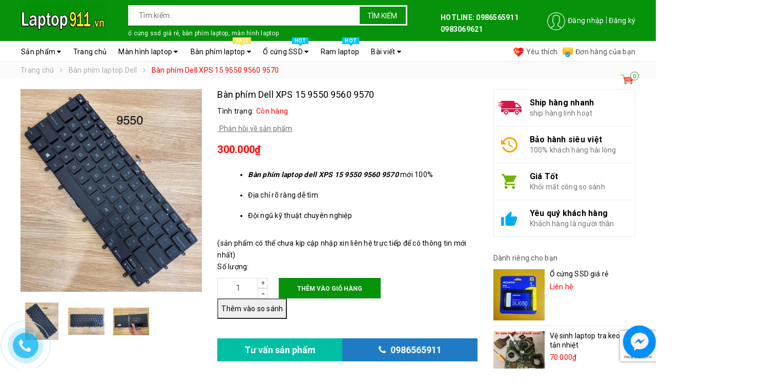

--- FILE ---
content_type: text/html; charset=utf-8
request_url: https://laptop911.vn/ban-phim-dell-xps-15-9550-9560-9570
body_size: 29168
content:
<!DOCTYPE html>
<html lang="vi">
	<head> 
		<meta name="google-site-verification" content="5ofYx6DNC-_WCufI1B1fukigpklj6C9unhZSEmrm1Yw" />
		<meta name="google-site-verification" content="b6Enx_cskUYv6dTyZwMsy1L8vrOb5Pp_VViE36m_luI" />


		<meta http-equiv="content-Type" content="text/html; charset=utf-8"/>
		<meta name="viewport" content="width=device-width, minimum-scale=1.0, maximum-scale=1.0, user-scalable=no">			
		<title>
			Thay bàn phím laptop dell XPS 15 9550 9560 9570 chất lượng tại Hà Nội
			
				
		</title>
		
		<!-- ================= Page description ================== -->
		
		<meta name="description" content="Thay b&#224;n ph&#237;m laptop dell XPS 15 9550 9560 9570 lấy ngay, gi&#225; rẻ, chất lượng tốt. Một địa chỉ b&#225;n b&#224;n ph&#237;m laptop dell XPS 15 9550 9560 9570 uy t&#237;n tại H&#224; Nội gi&#225; rẻ nhất. B&#225;n ph&#226;n phối b&#224;n ph&#237;m Dell, gửi h&#224;ng đi to&#224;n quốc.">
		
		<!-- ================= Meta ================== -->
		
		<meta name="keywords" content="Bàn phím Dell XPS 15 9550 9560 9570, Bàn phím laptop Dell, Bàn phím laptop, Linh kiện laptop, thay bàn phím laptop, Laptop911.vn, laptop911.vn"/>		
		<link rel="canonical" href="https://laptop911.vn/ban-phim-dell-xps-15-9550-9560-9570"/>
		<meta name='revisit-after' content='1 days' />
		<meta name="robots" content="noodp,index,follow" />
		<!-- ================= Favicon ================== -->
		
		<link rel="icon" href="//bizweb.dktcdn.net/100/335/518/themes/692589/assets/favicon.png?1744603769100" type="image/x-icon" />
		
		<!-- ================= Google Fonts ================== -->
		
		
		
		<link href="//fonts.googleapis.com/css?family=Roboto:400,700" rel="stylesheet" type="text/css" media="all" />
		


		<!-- Facebook Open Graph meta tags -->
		

	<meta property="og:type" content="product">
	<meta property="og:title" content="Bàn phím Dell XPS 15 9550 9560 9570">
	
		<meta property="og:image" content="http://bizweb.dktcdn.net/thumb/grande/100/335/518/products/9550.jpg?v=1748512833677">
		<meta property="og:image:secure_url" content="https://bizweb.dktcdn.net/thumb/grande/100/335/518/products/9550.jpg?v=1748512833677">
	
		<meta property="og:image" content="http://bizweb.dktcdn.net/thumb/grande/100/335/518/products/phim-9550-led.jpg?v=1748512847447">
		<meta property="og:image:secure_url" content="https://bizweb.dktcdn.net/thumb/grande/100/335/518/products/phim-9550-led.jpg?v=1748512847447">
	
		<meta property="og:image" content="http://bizweb.dktcdn.net/thumb/grande/100/335/518/products/phim-9550.jpg?v=1748512831347">
		<meta property="og:image:secure_url" content="https://bizweb.dktcdn.net/thumb/grande/100/335/518/products/phim-9550.jpg?v=1748512831347">
	
	<meta property="og:price:amount" content="300.000">
	<meta property="og:price:currency" content="VND">

<meta property="og:description" content="Thay bàn phím laptop dell XPS 15 9550 9560 9570 lấy ngay, giá rẻ, chất lượng tốt. Một địa chỉ bán bàn phím laptop dell XPS 15 9550 9560 9570 uy tín tại Hà Nội giá rẻ nhất. Bán phân phối bàn phím Dell, gửi hàng đi toàn quốc.">
<meta property="og:url" content="https://laptop911.vn/ban-phim-dell-xps-15-9550-9560-9570">
<meta property="og:site_name" content="Laptop911.vn">		
		<!-- Plugin CSS -->	
		<script>
			var template = 'product';
		</script>

		<link rel="stylesheet" href="//maxcdn.bootstrapcdn.com/font-awesome/4.7.0/css/font-awesome.min.css">
		<!-- Plugin CSS -->			
		<link href="//bizweb.dktcdn.net/100/335/518/themes/692589/assets/plugin.scss.css?1744603769100" rel="stylesheet" type="text/css" media="all" />

		
		<link href="//bizweb.dktcdn.net/100/335/518/themes/692589/assets/lightbox.css?1744603769100" rel="stylesheet" type="text/css" media="all" />
		
		<!-- Build Main CSS -->								
		<link href="//bizweb.dktcdn.net/100/335/518/themes/692589/assets/base.scss.css?1744603769100" rel="stylesheet" type="text/css" media="all" />		
		<link href="//bizweb.dktcdn.net/100/335/518/themes/692589/assets/style.scss.css?1744603769100" rel="stylesheet" type="text/css" media="all" />		
		<link href="//bizweb.dktcdn.net/100/335/518/themes/692589/assets/module.scss.css?1744603769100" rel="stylesheet" type="text/css" media="all" />
		<link href="//bizweb.dktcdn.net/100/335/518/themes/692589/assets/responsive.scss.css?1744603769100" rel="stylesheet" type="text/css" media="all" />
		<script>			
			var template = 'product';			 
		</script>
		<!-- Bizweb conter for header -->
		<script>
	var Bizweb = Bizweb || {};
	Bizweb.store = 'dichvulaptop911.mysapo.net';
	Bizweb.id = 335518;
	Bizweb.theme = {"id":692589,"name":"Go Shopping","role":"main"};
	Bizweb.template = 'product';
	if(!Bizweb.fbEventId)  Bizweb.fbEventId = 'xxxxxxxx-xxxx-4xxx-yxxx-xxxxxxxxxxxx'.replace(/[xy]/g, function (c) {
	var r = Math.random() * 16 | 0, v = c == 'x' ? r : (r & 0x3 | 0x8);
				return v.toString(16);
			});		
</script>
<script>
	(function () {
		function asyncLoad() {
			var urls = ["https://productviewedhistory.sapoapps.vn/ProductViewed/ProductRecentScriptTags?store=dichvulaptop911.mysapo.net","//static.zotabox.com/1/e/1ebe872dd206f7c44d38a2d623e8a3b5/widgets.js?store=dichvulaptop911.mysapo.net","//static.zotabox.com/1/e/1ebe872dd206f7c44d38a2d623e8a3b5/widgets.js?store=dichvulaptop911.mysapo.net","https://productstatistics.sapoapps.vn/scripts/ab_productstatistics_scripttag.min.js?store=dichvulaptop911.mysapo.net","//static.zotabox.com/1/e/1ebe872dd206f7c44d38a2d623e8a3b5/widgets.js?store=dichvulaptop911.mysapo.net","//static.zotabox.com/1/e/1ebe872dd206f7c44d38a2d623e8a3b5/widgets.js?store=dichvulaptop911.mysapo.net","//static.zotabox.com/1/e/1ebe872dd206f7c44d38a2d623e8a3b5/widgets.js?store=dichvulaptop911.mysapo.net","//static.zotabox.com/1/e/1ebe872dd206f7c44d38a2d623e8a3b5/widgets.js?store=dichvulaptop911.mysapo.net","//static.zotabox.com/1/e/1ebe872dd206f7c44d38a2d623e8a3b5/widgets.js?store=dichvulaptop911.mysapo.net","//static.zotabox.com/1/e/1ebe872dd206f7c44d38a2d623e8a3b5/widgets.js?store=dichvulaptop911.mysapo.net","//static.zotabox.com/1/e/1ebe872dd206f7c44d38a2d623e8a3b5/widgets.js?store=dichvulaptop911.mysapo.net","//static.zotabox.com/1/e/1ebe872dd206f7c44d38a2d623e8a3b5/widgets.js?store=dichvulaptop911.mysapo.net","//static.zotabox.com/1/e/1ebe872dd206f7c44d38a2d623e8a3b5/widgets.js?store=dichvulaptop911.mysapo.net","//static.zotabox.com/1/e/1ebe872dd206f7c44d38a2d623e8a3b5/widgets.js?store=dichvulaptop911.mysapo.net","//static.zotabox.com/1/e/1ebe872dd206f7c44d38a2d623e8a3b5/widgets.js?store=dichvulaptop911.mysapo.net","//static.zotabox.com/1/e/1ebe872dd206f7c44d38a2d623e8a3b5/widgets.js?store=dichvulaptop911.mysapo.net","//static.zotabox.com/1/e/1ebe872dd206f7c44d38a2d623e8a3b5/widgets.js?store=dichvulaptop911.mysapo.net","//static.zotabox.com/1/e/1ebe872dd206f7c44d38a2d623e8a3b5/widgets.js?store=dichvulaptop911.mysapo.net","//static.zotabox.com/1/e/1ebe872dd206f7c44d38a2d623e8a3b5/widgets.js?store=dichvulaptop911.mysapo.net","//static.zotabox.com/1/e/1ebe872dd206f7c44d38a2d623e8a3b5/widgets.js?store=dichvulaptop911.mysapo.net","//static.zotabox.com/1/e/1ebe872dd206f7c44d38a2d623e8a3b5/widgets.js?store=dichvulaptop911.mysapo.net","//static.zotabox.com/1/e/1ebe872dd206f7c44d38a2d623e8a3b5/widgets.js?store=dichvulaptop911.mysapo.net","//static.zotabox.com/1/e/1ebe872dd206f7c44d38a2d623e8a3b5/widgets.js?store=dichvulaptop911.mysapo.net","//static.zotabox.com/1/e/1ebe872dd206f7c44d38a2d623e8a3b5/widgets.js?store=dichvulaptop911.mysapo.net","//static.zotabox.com/1/e/1ebe872dd206f7c44d38a2d623e8a3b5/widgets.js?store=dichvulaptop911.mysapo.net","//static.zotabox.com/1/e/1ebe872dd206f7c44d38a2d623e8a3b5/widgets.js?store=dichvulaptop911.mysapo.net","//static.zotabox.com/1/e/1ebe872dd206f7c44d38a2d623e8a3b5/widgets.js?store=dichvulaptop911.mysapo.net","//static.zotabox.com/1/e/1ebe872dd206f7c44d38a2d623e8a3b5/widgets.js?store=dichvulaptop911.mysapo.net","//static.zotabox.com/1/e/1ebe872dd206f7c44d38a2d623e8a3b5/widgets.js?store=dichvulaptop911.mysapo.net","//static.zotabox.com/1/e/1ebe872dd206f7c44d38a2d623e8a3b5/widgets.js?store=dichvulaptop911.mysapo.net","//static.zotabox.com/1/e/1ebe872dd206f7c44d38a2d623e8a3b5/widgets.js?store=dichvulaptop911.mysapo.net","//static.zotabox.com/1/e/1ebe872dd206f7c44d38a2d623e8a3b5/widgets.js?store=dichvulaptop911.mysapo.net","//static.zotabox.com/1/e/1ebe872dd206f7c44d38a2d623e8a3b5/widgets.js?store=dichvulaptop911.mysapo.net","//static.zotabox.com/1/e/1ebe872dd206f7c44d38a2d623e8a3b5/widgets.js?store=dichvulaptop911.mysapo.net","//static.zotabox.com/1/e/1ebe872dd206f7c44d38a2d623e8a3b5/widgets.js?store=dichvulaptop911.mysapo.net","//static.zotabox.com/1/e/1ebe872dd206f7c44d38a2d623e8a3b5/widgets.js?store=dichvulaptop911.mysapo.net","//static.zotabox.com/1/e/1ebe872dd206f7c44d38a2d623e8a3b5/widgets.js?store=dichvulaptop911.mysapo.net","//static.zotabox.com/1/e/1ebe872dd206f7c44d38a2d623e8a3b5/widgets.js?store=dichvulaptop911.mysapo.net","//static.zotabox.com/1/e/1ebe872dd206f7c44d38a2d623e8a3b5/widgets.js?store=dichvulaptop911.mysapo.net","//static.zotabox.com/1/e/1ebe872dd206f7c44d38a2d623e8a3b5/widgets.js?store=dichvulaptop911.mysapo.net","//static.zotabox.com/1/e/1ebe872dd206f7c44d38a2d623e8a3b5/widgets.js?store=dichvulaptop911.mysapo.net","//static.zotabox.com/1/e/1ebe872dd206f7c44d38a2d623e8a3b5/widgets.js?store=dichvulaptop911.mysapo.net","//static.zotabox.com/1/e/1ebe872dd206f7c44d38a2d623e8a3b5/widgets.js?store=dichvulaptop911.mysapo.net","//static.zotabox.com/1/e/1ebe872dd206f7c44d38a2d623e8a3b5/widgets.js?store=dichvulaptop911.mysapo.net","//static.zotabox.com/1/e/1ebe872dd206f7c44d38a2d623e8a3b5/widgets.js?store=dichvulaptop911.mysapo.net","//static.zotabox.com/1/e/1ebe872dd206f7c44d38a2d623e8a3b5/widgets.js?store=dichvulaptop911.mysapo.net","//static.zotabox.com/1/e/1ebe872dd206f7c44d38a2d623e8a3b5/widgets.js?store=dichvulaptop911.mysapo.net","https://productsrecommend.sapoapps.vn/assets/js/script.js?store=dichvulaptop911.mysapo.net","//static.zotabox.com/1/e/1ebe872dd206f7c44d38a2d623e8a3b5/widgets.js?store=dichvulaptop911.mysapo.net","//static.zotabox.com/1/e/1ebe872dd206f7c44d38a2d623e8a3b5/widgets.js?store=dichvulaptop911.mysapo.net","//static.zotabox.com/1/e/1ebe872dd206f7c44d38a2d623e8a3b5/widgets.js?store=dichvulaptop911.mysapo.net","//static.zotabox.com/1/e/1ebe872dd206f7c44d38a2d623e8a3b5/widgets.js?store=dichvulaptop911.mysapo.net","//static.zotabox.com/1/e/1ebe872dd206f7c44d38a2d623e8a3b5/widgets.js?store=dichvulaptop911.mysapo.net","//static.zotabox.com/1/e/1ebe872dd206f7c44d38a2d623e8a3b5/widgets.js?store=dichvulaptop911.mysapo.net","//static.zotabox.com/1/e/1ebe872dd206f7c44d38a2d623e8a3b5/widgets.js?store=dichvulaptop911.mysapo.net","//static.zotabox.com/1/e/1ebe872dd206f7c44d38a2d623e8a3b5/widgets.js?store=dichvulaptop911.mysapo.net","//static.zotabox.com/1/e/1ebe872dd206f7c44d38a2d623e8a3b5/widgets.js?store=dichvulaptop911.mysapo.net","//static.zotabox.com/1/e/1ebe872dd206f7c44d38a2d623e8a3b5/widgets.js?store=dichvulaptop911.mysapo.net","//static.zotabox.com/1/e/1ebe872dd206f7c44d38a2d623e8a3b5/widgets.js?store=dichvulaptop911.mysapo.net","//static.zotabox.com/1/e/1ebe872dd206f7c44d38a2d623e8a3b5/widgets.js?store=dichvulaptop911.mysapo.net","//static.zotabox.com/1/e/1ebe872dd206f7c44d38a2d623e8a3b5/widgets.js?store=dichvulaptop911.mysapo.net","//static.zotabox.com/1/e/1ebe872dd206f7c44d38a2d623e8a3b5/widgets.js?store=dichvulaptop911.mysapo.net","//static.zotabox.com/1/e/1ebe872dd206f7c44d38a2d623e8a3b5/widgets.js?store=dichvulaptop911.mysapo.net","//static.zotabox.com/1/e/1ebe872dd206f7c44d38a2d623e8a3b5/widgets.js?store=dichvulaptop911.mysapo.net","//static.zotabox.com/1/e/1ebe872dd206f7c44d38a2d623e8a3b5/widgets.js?store=dichvulaptop911.mysapo.net"];
			for (var i = 0; i < urls.length; i++) {
				var s = document.createElement('script');
				s.type = 'text/javascript';
				s.async = true;
				s.src = urls[i];
				var x = document.getElementsByTagName('script')[0];
				x.parentNode.insertBefore(s, x);
			}
		};
		window.attachEvent ? window.attachEvent('onload', asyncLoad) : window.addEventListener('load', asyncLoad, false);
	})();
</script>


<script>
	window.BizwebAnalytics = window.BizwebAnalytics || {};
	window.BizwebAnalytics.meta = window.BizwebAnalytics.meta || {};
	window.BizwebAnalytics.meta.currency = 'VND';
	window.BizwebAnalytics.tracking_url = '/s';

	var meta = {};
	
	meta.product = {"id": 13436985, "vendor": "Dell", "name": "Bàn phím Dell XPS 15 9550 9560 9570",
	"type": "bàn phím laptop", "price": 300000 };
	
	
	for (var attr in meta) {
	window.BizwebAnalytics.meta[attr] = meta[attr];
	}
</script>

	
		<script src="/dist/js/stats.min.js?v=96f2ff2"></script>
	



<!-- Google tag (gtag.js) -->
<script async src="https://www.googletagmanager.com/gtag/js?id=G-XXP9X6HHJ8"></script>
<script>
  window.dataLayer = window.dataLayer || [];
  function gtag(){dataLayer.push(arguments);}
  gtag('js', new Date());

  gtag('config', 'G-XXP9X6HHJ8');
</script>
<script>

	window.enabled_enhanced_ecommerce = false;

</script>

<script>

	try {
		gtag('event', 'view_item', {
			items: [
				{
					id: 13436985,
					name: "Bàn phím Dell XPS 15 9550 9560 9570",
					brand: "Dell",
					category: "bàn phím laptop",
					variant: "Default Title",
					price: '300000'
				}
			]
		});
	} catch(e) { console.error('ga script error', e);}

</script>




<!--Facebook Pixel Code-->
<script>
	!function(f, b, e, v, n, t, s){
	if (f.fbq) return; n = f.fbq = function(){
	n.callMethod?
	n.callMethod.apply(n, arguments):n.queue.push(arguments)}; if (!f._fbq) f._fbq = n;
	n.push = n; n.loaded = !0; n.version = '2.0'; n.queue =[]; t = b.createElement(e); t.async = !0;
	t.src = v; s = b.getElementsByTagName(e)[0]; s.parentNode.insertBefore(t, s)}
	(window,
	document,'script','https://connect.facebook.net/en_US/fbevents.js');
	fbq('init', '289941824687819', {} , {'agent': 'plsapo'}); // Insert your pixel ID here.
	fbq('track', 'PageView',{},{ eventID: Bizweb.fbEventId });
	
	fbq('track', 'ViewContent', {
	content_ids: [13436985],
	content_name: '"Bàn phím Dell XPS 15 9550 9560 9570"',
	content_type: 'product_group',
	value: '300000',
	currency: window.BizwebAnalytics.meta.currency
	}, { eventID: Bizweb.fbEventId });
	
</script>
<noscript>
	<img height='1' width='1' style='display:none' src='https://www.facebook.com/tr?id=289941824687819&ev=PageView&noscript=1' />
</noscript>
<!--DO NOT MODIFY-->
<!--End Facebook Pixel Code-->



<script>
	var eventsListenerScript = document.createElement('script');
	eventsListenerScript.async = true;
	
	eventsListenerScript.src = "/dist/js/store_events_listener.min.js?v=1b795e9";
	
	document.getElementsByTagName('head')[0].appendChild(eventsListenerScript);
</script>





	
		


		<script>var ProductReviewsAppUtil=ProductReviewsAppUtil || {};</script>
		<link href="//bizweb.dktcdn.net/100/335/518/themes/692589/assets/appbulk-product-statistics.css?1744603769100" rel="stylesheet" type="text/css" media="all" />
	
	
		
		<!-- Google Tag Manager -->
<script>(function(w,d,s,l,i){w[l]=w[l]||[];w[l].push({'gtm.start':
new Date().getTime(),event:'gtm.js'});var f=d.getElementsByTagName(s)[0],
j=d.createElement(s),dl=l!='dataLayer'?'&l='+l:'';j.async=true;j.src=
'https://www.googletagmanager.com/gtm.js?id='+i+dl;f.parentNode.insertBefore(j,f);
})(window,document,'script','dataLayer','GTM-KC3H4CK');</script>
<!-- End Google Tag Manager -->
		
		
	
	
	
	
	
	
	
	</head>
	<body>
		
		
		<!-- Google Tag Manager (noscript) -->
<noscript><iframe src="https://www.googletagmanager.com/ns.html?id=GTM-KC3H4CK"
height="0" width="0" style="display:none;visibility:hidden"></iframe></noscript>
<!-- End Google Tag Manager (noscript) -->
		
		
		
		
		
		
		
		
		
		
		<div class="page-body">
			<div class="hidden-md hidden-lg opacity_menu"></div>
			<div class="opacity_filter"></div>
			<div class="body_opactiy"></div>
			<div class="op_login"></div>

			<!-- Header JS -->	
			
			<script src="//bizweb.dktcdn.net/100/335/518/themes/692589/assets/jquery-2.2.3.min.js?1744603769100" type="text/javascript"></script> 
			
			<!-- Main content -->
			<header class="header topbar_ect">	
	<div class="topbar">
		<div class="container">
			<div class="menu-bar button-menu hidden-md hidden-lg">
				<a href="javascript:;" >
					<i class="fa fa-align-justify"></i>
				</a>
			</div>
			<div>
				<div class="row">
					<div class="col-sm-12 col-xs-12 col-lg-8 col-md-7 a-left">
						<div class="logo a-center">
							
							<a href="/" class="logo-wrapper ">					
								<img src="//bizweb.dktcdn.net/100/335/518/themes/692589/assets/logo.png?1744603769100" alt=" laptop911 ">					
							</a>
													
						</div>

						<div class="search_topbox">
							<div class="search-box">
								<div class="header_search search_form search-auto">
	<form class="input-group search-bar search_form" action="/search" method="get" role="search">		
		<input type="search" name="query" value="" placeholder="Tìm kiếm.. " class="auto-search-tdq input-group-field st-default-search-input search-text" autocomplete="off">
		<span class="input-group-btn">
			<button class="btn icon-fallback-text">
				Tìm kiếm
			</button>
		</span>
	</form>
	
	<div id='search_suggestion'>
	<div id='search_top'>
		<div id="product_results"></div>
		<div id="article_results"></div>
	</div>
	<div id='search_bottom'>
		<a class='show_more' href='#'>Hiển thị tất cả kết quả cho "<span></span>"</a>
	</div>
</div>
<script>
	$(document).ready(function ($) {
	var settings = {
			searchArticle: "0",
			articleLimit: 15,
			productLimit: 15,
				showDescription: "0"
								   };
	var suggestionWrap = document.getElementById('search_suggestion');
	var searchTop = document.getElementById('search_top');
	var productResults = document.getElementById('product_results');
	var articleResults = document.getElementById('article_results');
	var searchBottom = document.getElementById('search_bottom');
	var isArray = function(a) {
		return Object.prototype.toString.call(a) === "[object Array]";
	}
	var createEle = function(desc) {
		if (!isArray(desc)) {
			return createEle.call(this, Array.prototype.slice.call(arguments));
		}
		var tag = desc[0];
		var attributes = desc[1];
		var el = document.createElement(tag);
		var start = 1;
		if (typeof attributes === "object" && attributes !== null && !isArray(attributes)) {
			for (var attr in attributes) {
				el[attr] = attributes[attr];
			}
			start = 2;
		}
		for (var i = start; i < desc.length; i++) {
			if (isArray(desc[i])) {
				el.appendChild(createEle(desc[i]));
			}
			else {
				el.appendChild(document.createTextNode(desc[i]));
			}
		}
		return el;
	}
	var loadResult = function(data, type) {
		if(type==='product')
		{
			productResults.innerHTML = '';
		}
		if(type==='article')
		{
			articleResults.innerHTML = '';
		}
		var articleLimit = parseInt(settings.articleLimit);
		var productLimit = parseInt(settings.productLimit);
		var showDescription = settings.showDescription;
		if(data.indexOf('<iframe') > -1) {
			data = data.substr(0, (data.indexOf('<iframe') - 1))
		}
		var dataJson = JSON.parse(data);
		if(dataJson.results !== undefined)
		{
			var resultList = [];
			searchTop.style.display = 'block';
			if(type === 'product') {
				productResults.innerHTML = ''
				productLimit = Math.min(dataJson.results.length, productLimit);
				for(var i = 0; i < productLimit; i++) {
					resultList[i] = dataJson.results[i];
				}
			}
			else {
				articleResults.innerHTML = '';
				articleLimit = Math.min(dataJson.results.length, articleLimit);
				for(var i = 0; i < articleLimit; i++) {
					resultList[i] = dataJson.results[i];
				}
			}
			var searchTitle = 'Sản phẩm gợi ý'
			if(type === 'article') {
				searchTitle = 'Bài viết';
			}
			var searchHeading = createEle(['h3', searchTitle]);
			var searchList = document.createElement('ul');
			for(var index = 0; index < resultList.length; index++) {
				var item = resultList[index];
				var priceDiv = '';
				var descriptionDiv = '';
				if(type == 'product') {
					if(item.price_contact) {
						priceDiv = ['div', {className: 'item_price'},
									['ins', item.price_contact]
								   ];
					}
					else {
						if(item.price_from) {
							priceDiv = ['div', {className: 'item_price'},
										['ins', item.price_from]
									   ];
						}
						else {
							priceDiv = ['div', {className: 'item_price'},
										['ins', parseFloat(item.price)  ? item.price : 'Liên hệ']
									   ];
						}
					}
					if(item.compare_at_price !== undefined) {
						priceDiv.push(['del', item.compare_at_price]);
					}
				}
				if(showDescription == '1') {
					descriptionDiv = ['div', {className: 'item_description'}, item.description]
				}
				var searchItem = createEle(
					['li',
					 ['a', {href: item.url, title: item.title},
					  ['div', {className: 'item_image'},
					   ['img', {src: item.thumbnail, alt: item.title}]
					  ],
					  ['div', {className: 'item_detail'},
					   ['div', {className: 'item_title'},
						['h4', item.title]
					   ],
					   priceDiv, descriptionDiv
					  ]
					 ]
					]
				)
				searchList.appendChild(searchItem);
			}
			if(type === 'product') {
				productResults.innerHTML = '';
				productResults.appendChild(searchHeading);
				productResults.appendChild(searchList);
			}
			else {
				articleResults.innerHTML = '';
				articleResults.appendChild(searchHeading);
				articleResults.appendChild(searchList);
			}
		}
		else
		{
			if(type !== 'product' && false)
			{
				searchTop.style.display = 'none'
			}
		}
	}
	var loadAjax = function(q) {
		if(settings.searchArticle === '1') {
			loadArticle(q);
		}
		loadProduct(q);
	}
	var loadProduct = function(q) {
		var xhttp = new XMLHttpRequest();
		xhttp.onreadystatechange = function() {
			if(this.readyState == 4 && this.status == 200) {
				loadResult(this.responseText, 'product')
			}
		}
		xhttp.open('GET', '/search?type=product&q=' + q + '&view=json', true);
		xhttp.send();
	}
	var loadArticle = function(q) {
		var xhttp = new XMLHttpRequest();
		xhttp.onreadystatechange = function() {
			if(this.readyState == 4 && this.status == 200) {
				loadResult(this.responseText, 'article')
			}
		}
		xhttp.open('GET', '/search?type=article&q=' + q + '&view=json', true);
		xhttp.send();
	}
	var searchForm = document.querySelectorAll('form[action="/search"]');
	var getPos = function(el) {
		for (var lx=0, ly=0; el != null; lx += el.offsetLeft, ly += el.offsetTop, el = el.offsetParent);
		return {x: lx,y: ly};
	}
	var initSuggestion = function(el) {

		var parentTop = el.offsetParent.offsetTop;
		var position = getPos(el);
		var searchInputHeight = el.offsetHeight;
		var searchInputWidth = el.offsetWidth;
		var searchInputX = position.x;
		var searchInputY = position.y;
		var suggestionPositionX = searchInputX;
		var suggestionPositionY = searchInputY + searchInputHeight;
		suggestionWrap.style.left = '0px';
		suggestionWrap.style.top = 40 + 'px';
		suggestionWrap.style.width = searchInputWidth + 'px';
	}
	window.__q__ = '';
	var loadAjax2 = function (q) {
		if(settings.searchArticle === '1') {
		}
		window.__q__ = q;
		return $.ajax({
			url: '/search?type=product&q=' + q + '&view=json',
			type:'GET'
		}).promise();
	};
	if(searchForm.length > 0) {
		for(var i = 0; i < searchForm.length; i++) {
			var form = searchForm[i];
			var searchInput = form.querySelector('.auto-search-tdq');
			var keyup = Rx.Observable.fromEvent(searchInput, 'keyup')
			.map(function (e) {
				var __q = e.target.value;
				initSuggestion(e.target);
				if(__q === '' || __q === null) {
					suggestionWrap.style.display = 'none';
				}
				else{
					suggestionWrap.style.display = 'block';
					var showMore = searchBottom.getElementsByClassName('show_more')[0];
					showMore.setAttribute('href', '/search?q=' + __q);
					showMore.querySelector('span').innerHTML = __q;
				}
				return e.target.value;
			})
			.filter(function (text) {
				return text.length > 0;
			})
			.debounce(300  )
			.distinctUntilChanged();
			var searcher = keyup.flatMapLatest(loadAjax2);
			searcher.subscribe(
				function (data) {
					loadResult(data, 'product');
					if(settings.searchArticle === '1') {
						loadArticle(window.__q__);
					}
				},
				function (error) {

				});
		}
	}
	window.addEventListener('click', function() {
		suggestionWrap.style.display = 'none';
	});
	});
</script>
	
</div>
							</div>
							 
<ul class="keysearch">
	
	
	
	<li><a href="/search?query=ổ%20cứng%20ssd%20giá%20rẻ,%20bàn%20phím%20laptop,%20màn%20hình%20laptop">ổ cứng ssd giá rẻ, bàn phím laptop, màn hình laptop</a></li>
	
</ul>
						</div>

						
					</div>
					<div class="col-xs-6 col-sm-2 col-md-5 col-lg-4 hidden-sm hidden-xs header-right">
						<ul class="list-inline iconlog f-right">
							<li class="use">
								
								<img src="//bizweb.dktcdn.net/thumb/icon/100/335/518/themes/692589/assets/product-1.gif?1744603769100" data-lazyload="//bizweb.dktcdn.net/100/335/518/themes/692589/assets/user.png?1744603769100" alt="Tạo tài khoản hoặc đăng nhập">
								
							</li>
							
							<li ><a href="/account/login">Đăng nhập</a></li>
							<li ><a href="/account/register">Đăng ký</a></li>
								
						</ul>
						
						
						<br><B>HOTLINE: 0986565911  0983069621</B>
						
						
						
					</div>

				</div>
			</div>
		</div>
	</div>
</header>
<div class="main-nav ">
	<div class="container nav-head">
		<div class="row">
			<div class="col-lg-9 col-md-8">
				<nav class="hidden-sm hidden-xs nav-main">
	<div class="menu_hed head_1">
		<ul class="nav nav_1">
			

			
			
			

			
			
			
			
			
			
			
			<li class="menu_hover nav-item nav-items   has-mega">
				
				
				

				
				<a href="/collections/all" class="nav-link ">
					Sản phẩm <i class="fa fa-caret-down" data-toggle="dropdown"></i>
					<span class="label_">
						
					</span>
				</a>	
				
				



<div class="mega-content hidden-md">
	<div class="level0-wrapper2">
		<div class="nav-width nav-block nav-block-center">
			<div class="col-lg-12 col-md-12 parent-mega-menu">
				<ul class="level0 row">
					
					
					<li class="level1 parent item3 col-lg-3 col-md-3"> 
						<h4 class="h4"><a href="/linh-kien-laptop"><span>Linh kiện laptop</span></a></h4> 
						<ul class="level2">
							
							
							<li class="level2 parent item"> <a href="/man-hinh-laptop"><span>Màn hình laptop</span></a>
								<ul class="level3" style="display:none;">
									
									<li class="level3"> <a href="/man-hinh-laptop-asus"><span>Màn hình laptop Asus</span></a> </li>
									
									<li class="level3"> <a href="/man-hinh-laptop-dell"><span>Màn hình laptop Dell</span></a> </li>
									
									<li class="level3"> <a href="/man-hinh-laptop-acer"><span>Màn hình laptop Acer</span></a> </li>
									
									<li class="level3"> <a href="/man-hinh-laptop-sony"><span>Màn hình laptop Sony</span></a> </li>
									
									<li class="level3"> <a href="/man-hinh-laptop-hp"><span>Màn hình laptop HP</span></a> </li>
									
									<li class="level3"> <a href="/man-hinh-laptop-lenovo"><span>màn hình laptop Lenovo</span></a> </li>
									
									<li class="level3"> <a href="/man-hinh-laptop-toshiba"><span>màn hình laptop toshiba</span></a> </li>
									
									<li class="level3"> <a href="/man-hinh-laptop-oled"><span>Màn hình laptop OLED</span></a> </li>
									
									<li class="level3"> <a href="/man-hinh-laptop-144hz"><span>Màn hình laptop 144hz</span></a> </li>
									
									<li class="level3"> <a href="/man-hinh-laptop-msi"><span>Màn hình laptop MSI</span></a> </li>
									
									<li class="level3"> <a href="/man-hinh-surface"><span>Màn hình Surface</span></a> </li>
									
									<li class="level3"> <a href="/man-hinh-macbook"><span>Màn hình Macbook</span></a> </li>
									
								</ul>
							</li>
							
							
							
							<li class="level2 parent item"> <a href="/ban-phim-laptop"><span>Bàn phím laptop</span></a>
								<ul class="level3" style="display:none;">
									
									<li class="level3"> <a href="/ban-phim-laptop-asus"><span>Bàn phím laptop Asus</span></a> </li>
									
									<li class="level3"> <a href="/ban-phim-laptop-dell"><span>Bàn phím laptop Dell</span></a> </li>
									
									<li class="level3"> <a href="/ban-phim-laptop-acer"><span>Bàn phím laptop Acer</span></a> </li>
									
									<li class="level3"> <a href="/ban-phim-laptop-sony"><span>Bàn phím laptop Sony</span></a> </li>
									
									<li class="level3"> <a href="/ban-phim-laptop-hp"><span>Bàn phím laptop HP</span></a> </li>
									
									<li class="level3"> <a href="/ban-phim-laptop-lenovo"><span>Bàn phím laptop Lenovo</span></a> </li>
									
									<li class="level3"> <a href="/ban-phim-laptop-fujtsu"><span>Bàn phím laptop Fujtsu</span></a> </li>
									
									<li class="level3"> <a href="/ban-phim-laptop-msi"><span>Bàn phím laptop MSI</span></a> </li>
									
								</ul>
							</li>
							
							
							
							<li class="level2 parent item"> <a href="/sac-laptop"><span>Sạc laptop</span></a>
								<ul class="level3" style="display:none;">
									
									<li class="level3"> <a href="/sac-laptop-asus-1"><span>Sạc laptop Asus</span></a> </li>
									
									<li class="level3"> <a href="/sac-laptop-dell"><span>Sạc laptop Dell</span></a> </li>
									
									<li class="level3"> <a href="/sac-laptop-acer"><span>Sạc laptop Acer</span></a> </li>
									
									<li class="level3"> <a href="/sac-laptop-sony"><span>Sạc laptop Sony</span></a> </li>
									
									<li class="level3"> <a href="/sac-laptop-hp"><span>Sạc laptop HP</span></a> </li>
									
									<li class="level3"> <a href="/sac-laptop-lenovo"><span>Sạc laptop Lenovo</span></a> </li>
									
									<li class="level3"> <a href="/sac-laptop-macbook"><span>Sạc laptop Macbook</span></a> </li>
									
									<li class="level3"> <a href="/sac-laptop-surface"><span>Sạc laptop Surface</span></a> </li>
									
								</ul>
							</li>
							
							
							
							<li class="level2 parent item"> <a href="/pin-laptop"><span>Pin laptop</span></a>
								<ul class="level3" style="display:none;">
									
									<li class="level3"> <a href="/pin-laptop-acer"><span>Pin laptop Acer</span></a> </li>
									
									<li class="level3"> <a href="/pin-laptop-lenovo"><span>Pin laptop lenovo</span></a> </li>
									
									<li class="level3"> <a href="/pin-laptop-dell"><span>Pin laptop Dell</span></a> </li>
									
									<li class="level3"> <a href="/pin-laptop-asus"><span>Pin laptop Asus</span></a> </li>
									
									<li class="level3"> <a href="/pin-laptop-hp"><span>Pin laptop HP</span></a> </li>
									
									<li class="level3"> <a href="/pin-laptop-fujtsu"><span>Pin laptop Fujtsu</span></a> </li>
									
								</ul>
							</li>
							
							
							
							<li class="level2"> <a href="/ban-le-laptop"><span>Bản lề laptop</span></a> </li>
							
							
							
							<li class="level2"> <a href="/loa-laptop"><span>Loa laptop</span></a> </li>
							
							
							
							<li class="level2"> <a href="/quat-cpu-laptop"><span>Quạt CPU laptop</span></a> </li>
							
							
						</ul>
					</li>
					
						
					
					<li class="level1 parent item3 col-lg-3 col-md-3"> 
						<h4 class="h4"><a href="/thiet-bi-luu-tru"><span>Thiết bị lưu trữ</span></a></h4> 
						<ul class="level2">
							
							
							<li class="level2 parent item"> <a href="/o-cung-ssd"><span>Ổ cứng SSD</span></a>
								<ul class="level3" style="display:none;">
									
									<li class="level3"> <a href="/o-cung-ssd-adata"><span>ổ cứng SSD Adata</span></a> </li>
									
								</ul>
							</li>
							
							
							
							<li class="level2"> <a href="/ram-laptop"><span>Ram laptop</span></a> </li>
							
							
							
							<li class="level2"> <a href="/o-cung-di-dong-gan-ngoai-usb"><span>Ổ cứng di động</span></a> </li>
							
							
						</ul>
					</li>
					
						
					
					<li class="level1 parent item3 col-lg-3 col-md-3"> 
						<h4 class="h4"><a href="/linh-kien-phu-kien-khac"><span>Linh kiện, phụ kiện khác</span></a></h4> 
						<ul class="level2">
							
							
							<li class="level2"> <a href="/caddy-bay"><span>Caddy bay</span></a> </li>
							
							
							
							<li class="level2"> <a href="/box-o-cung-box-dvd-cap"><span>Box ổ cứng, box DVD, cáp</span></a> </li>
							
							
							
							<li class="level2"> <a href="/cac-thiet-bi-mang"><span>Các Thiết bị mạng</span></a> </li>
							
							
							
							<li class="level2"> <a href="/chuot-ban-phim"><span>Chuột, bàn phím</span></a> </li>
							
							
							
							<li class="level2"> <a href="/cap-ket-noi-cap-chuyen"><span>Cáp kết nối, cáp chuyển</span></a> </li>
							
							
						</ul>
					</li>
					
						
					
					<li class="level1 parent item3 col-lg-3 col-md-3"> 
						<h4 class="h4"><a href="/laptop"><span>Máy tính Laptop</span></a></h4> 
						<ul class="level2">
							
							
							<li class="level2"> <a href="/ban-laptop-cu"><span>Bán Laptop cũ</span></a> </li>
							
							
							
							<li class="level2"> <a href="/laptop"><span>Laptop mới</span></a> </li>
							
							
						</ul>
					</li>
					
						
					
					<li class="level1 item3 col-lg-3 col-md-3"> <h4 class="h4"><a href="/thiet-bi-ky-thuat"><span>Thiết bị kỹ thuật</span></a> </h4>
						
						
					
					<li class="level1 item3 col-lg-3 col-md-3"> <h4 class="h4"><a href="/bao-tri-nang-cap"><span>Bảo trì - nâng cấp</span></a> </h4>
						
						
					
					<li class="level1 item3 col-lg-3 col-md-3"> <h4 class="h4"><a href="/gia-sua-chua-laptop"><span>Giá sửa chữa laptop</span></a> </h4>
						
						
				</ul>
			</div>
			
		</div>

	</div>
</div>
				
				
				
				
				

				
				
				
				

				
				
				
				

				
				
				
				

				
				
				
				

				
				
				
				

				
				
				
				

				
				
				
				

				
				
				
				
				
				
				
				
				
				
				
				
				
				
				
				
				
				
				
				
				
				
				
				
				
				
				
				
				
				
				
				
				
				


				<ul class="dropdown-menu border-box hidden-lg hidden-sm hidden-xs">
					
					
					<li class="dropdown-submenu nav-items nav-item-lv2">
						<a class="nav-link" href="/linh-kien-laptop">Linh kiện laptop </a>
						<i class="fa fa-caret-right" data-toggle="dropdown"></i>
						<ul class="dropdown-menu border-box">
							
							<li class="nav-item-lv3">
								<a class="nav-link" href="/man-hinh-laptop">Màn hình laptop</a>
							</li>	
							
							<li class="nav-item-lv3">
								<a class="nav-link" href="/ban-phim-laptop">Bàn phím laptop</a>
							</li>	
							
							<li class="nav-item-lv3">
								<a class="nav-link" href="/sac-laptop">Sạc laptop</a>
							</li>	
							
							<li class="nav-item-lv3">
								<a class="nav-link" href="/pin-laptop">Pin laptop</a>
							</li>	
							
							<li class="nav-item-lv3">
								<a class="nav-link" href="/ban-le-laptop">Bản lề laptop</a>
							</li>	
							
							<li class="nav-item-lv3">
								<a class="nav-link" href="/loa-laptop">Loa laptop</a>
							</li>	
							
							<li class="nav-item-lv3">
								<a class="nav-link" href="/quat-cpu-laptop">Quạt CPU laptop</a>
							</li>	
							
						</ul>                      
					</li>
					
					
					
					<li class="dropdown-submenu nav-items nav-item-lv2">
						<a class="nav-link" href="/thiet-bi-luu-tru">Thiết bị lưu trữ </a>
						<i class="fa fa-caret-right" data-toggle="dropdown"></i>
						<ul class="dropdown-menu border-box">
							
							<li class="nav-item-lv3">
								<a class="nav-link" href="/o-cung-ssd">Ổ cứng SSD</a>
							</li>	
							
							<li class="nav-item-lv3">
								<a class="nav-link" href="/ram-laptop">Ram laptop</a>
							</li>	
							
							<li class="nav-item-lv3">
								<a class="nav-link" href="/o-cung-di-dong-gan-ngoai-usb">Ổ cứng di động</a>
							</li>	
							
						</ul>                      
					</li>
					
					
					
					<li class="dropdown-submenu nav-items nav-item-lv2">
						<a class="nav-link" href="/linh-kien-phu-kien-khac">Linh kiện, phụ kiện khác </a>
						<i class="fa fa-caret-right" data-toggle="dropdown"></i>
						<ul class="dropdown-menu border-box">
							
							<li class="nav-item-lv3">
								<a class="nav-link" href="/caddy-bay">Caddy bay</a>
							</li>	
							
							<li class="nav-item-lv3">
								<a class="nav-link" href="/box-o-cung-box-dvd-cap">Box ổ cứng, box DVD, cáp</a>
							</li>	
							
							<li class="nav-item-lv3">
								<a class="nav-link" href="/cac-thiet-bi-mang">Các Thiết bị mạng</a>
							</li>	
							
							<li class="nav-item-lv3">
								<a class="nav-link" href="/chuot-ban-phim">Chuột, bàn phím</a>
							</li>	
							
							<li class="nav-item-lv3">
								<a class="nav-link" href="/cap-ket-noi-cap-chuyen">Cáp kết nối, cáp chuyển</a>
							</li>	
							
						</ul>                      
					</li>
					
					
					
					<li class="dropdown-submenu nav-items nav-item-lv2">
						<a class="nav-link" href="/laptop">Máy tính Laptop </a>
						<i class="fa fa-caret-right" data-toggle="dropdown"></i>
						<ul class="dropdown-menu border-box">
							
							<li class="nav-item-lv3">
								<a class="nav-link" href="/ban-laptop-cu">Bán Laptop cũ</a>
							</li>	
							
							<li class="nav-item-lv3">
								<a class="nav-link" href="/laptop">Laptop mới</a>
							</li>	
							
						</ul>                      
					</li>
					
					
					
					<li class="nav-item-lv2">
						<a class="nav-link" href="/thiet-bi-ky-thuat">Thiết bị kỹ thuật</a>
					</li>
					
					
					
					<li class="nav-item-lv2">
						<a class="nav-link" href="/bao-tri-nang-cap">Bảo trì - nâng cấp</a>
					</li>
					
					
					
					<li class="nav-item-lv2">
						<a class="nav-link" href="/gia-sua-chua-laptop">Giá sửa chữa laptop</a>
					</li>
					
					

				</ul>
			</li>

			
			
			
			
			
			
			
			
			
			
			
			
			
			
			
			
			
			
			
			
			
			
			
			
			
			
			
			
			
			
			
			
			
			
			
			
			
			
			
			
			
			
			
			
			
			
			
			
			
			
			
			
			
			
			
			
			
			

			
			
			
			
			
			
			
			
			
			
			
			
			
			
			
			
			
			
			
			
			
			
			
			
			
			
			
			
			
			
			

			


			
			

			
			
			 
			<li class=" nav-item nav-items  ">
				
				
				
				
				
				
				
				
				
				
				
				
				
				
				
				
				
				
				
				
				
				
				
				
				
				
				
				
				
				
				
				
				
				
				
				
				
				
				
				
				
				
				
				
				
				
				
				
				
				
				
				
				
				
				
				
				
				
				
				
				
				
				
				
				
				
				
				
				
				
				
				
				
				
				
				
				
				
				
				
				
				
				
				
				
				
				
				
				<a class="nav-link" href="/">
					Trang chủ 
					<span class="label_">
						
					</span>
				</a>
				


			</li>
			
			

			
			
			

			
			
			
			
			
			
			
			
			
			
			
			
			
			
			
			
			
			
			
			
			
			
			
			
			
			
			
			
			
			
			
			
			
			
			
			
			
			
			
			
			
			
			
			
			
			
			
			
			
			
			
			
			
			
			
			
			
			
			
			
			
			
			
			

			
			
			
			
			
			
			
			
			
			
			
			
			
			
			
			
			
			
			
			
			
			
			
			
			
			
			
			
			

			
			<li class="menu_hover nav-item nav-items">
				<a href="/man-hinh-laptop" class="nav-link ">
					Màn hình laptop <i class="fa fa-caret-down" data-toggle="dropdown"></i>
					<span class="label_">
						
					</span>
				</a>	
				<ul class="dropdown-menu border-box">
					
					
					<li class="nav-item-lv2">
						<a class="nav-link" href="/man-hinh-laptop-asus">Màn hình laptop Asus</a>
					</li>
					
					
					
					<li class="nav-item-lv2">
						<a class="nav-link" href="/man-hinh-laptop-dell">Màn hình laptop Dell</a>
					</li>
					
					
					
					<li class="nav-item-lv2">
						<a class="nav-link" href="/man-hinh-laptop-acer">Màn hình laptop Acer</a>
					</li>
					
					
					
					<li class="nav-item-lv2">
						<a class="nav-link" href="/man-hinh-laptop-sony">Màn hình laptop Sony</a>
					</li>
					
					
					
					<li class="nav-item-lv2">
						<a class="nav-link" href="/man-hinh-laptop-hp">Màn hình laptop HP</a>
					</li>
					
					
					
					<li class="nav-item-lv2">
						<a class="nav-link" href="/man-hinh-laptop-lenovo">màn hình laptop Lenovo</a>
					</li>
					
					
					
					<li class="nav-item-lv2">
						<a class="nav-link" href="/man-hinh-laptop-toshiba">màn hình laptop toshiba</a>
					</li>
					
					
					
					<li class="nav-item-lv2">
						<a class="nav-link" href="/man-hinh-laptop-oled">Màn hình laptop OLED</a>
					</li>
					
					
					
					<li class="nav-item-lv2">
						<a class="nav-link" href="/man-hinh-laptop-144hz">Màn hình laptop 144hz</a>
					</li>
					
					
					
					<li class="nav-item-lv2">
						<a class="nav-link" href="/man-hinh-laptop-msi">Màn hình laptop MSI</a>
					</li>
					
					
					
					<li class="nav-item-lv2">
						<a class="nav-link" href="/man-hinh-surface">Màn hình Surface</a>
					</li>
					
					
					
					<li class="nav-item-lv2">
						<a class="nav-link" href="/man-hinh-macbook">Màn hình Macbook</a>
					</li>
					
					

				</ul>
			</li>
			


			
			

			
			
			

			
			
			
			
			
			
			
			
			
			
			
			
			
			
			
			
			
			
			
			
			
			
			
			
			
			
			
			
			
			
			
			
			
			
			
			
			
			
			
			
			
			
			<li class="menu_hover nav-item nav-items   has-mega">
				
				
				

				
				
				
				

				
				
				
				

				
				
				
				

				
				
				
				

				
				
				
				

				
				<a href="/ban-phim-laptop" class="nav-link ">
					Bàn phím laptop <i class="fa fa-caret-down" data-toggle="dropdown"></i>
					<span class="label_">
						
						<i class="label sale">sale</i>
						
					</span>
				</a>	
				
				



<div class="mega-content hidden-md">
	<div class="level0-wrapper2">
		<div class="nav-width nav-block nav-block-center">
			<div class="col-lg-12 col-md-12 parent-mega-menu">
				<ul class="level0 row">
					
					
					<li class="level1 item3 col-lg-3 col-md-3"> <h4 class="h4"><a href="/ban-phim-laptop-asus"><span>Bàn phím laptop Asus</span></a> </h4>
						
						
					
					<li class="level1 item3 col-lg-3 col-md-3"> <h4 class="h4"><a href="/ban-phim-laptop-dell"><span>Bàn phím laptop Dell</span></a> </h4>
						
						
					
					<li class="level1 item3 col-lg-3 col-md-3"> <h4 class="h4"><a href="/ban-phim-laptop-acer"><span>Bàn phím laptop Acer</span></a> </h4>
						
						
					
					<li class="level1 item3 col-lg-3 col-md-3"> <h4 class="h4"><a href="/ban-phim-laptop-sony"><span>Bàn phím laptop Sony</span></a> </h4>
						
						
					
					<li class="level1 item3 col-lg-3 col-md-3"> <h4 class="h4"><a href="/ban-phim-laptop-hp"><span>Bàn phím laptop HP</span></a> </h4>
						
						
					
					<li class="level1 item3 col-lg-3 col-md-3"> <h4 class="h4"><a href="/ban-phim-laptop-lenovo"><span>Bàn phím laptop Lenovo</span></a> </h4>
						
						
					
					<li class="level1 item3 col-lg-3 col-md-3"> <h4 class="h4"><a href="/ban-phim-laptop-fujtsu"><span>Bàn phím laptop Fujtsu</span></a> </h4>
						
						
					
					<li class="level1 item3 col-lg-3 col-md-3"> <h4 class="h4"><a href="/ban-phim-laptop-msi"><span>Bàn phím laptop MSI</span></a> </h4>
						
						
				</ul>
			</div>
			
		</div>

	</div>
</div>
				
				
				
				
				

				
				
				
				

				
				
				
				

				
				
				
				
				
				
				
				
				
				
				
				
				
				
				
				
				
				
				
				
				
				
				
				
				
				
				
				
				
				
				
				
				
				


				<ul class="dropdown-menu border-box hidden-lg hidden-sm hidden-xs">
					
					
					<li class="nav-item-lv2">
						<a class="nav-link" href="/ban-phim-laptop-asus">Bàn phím laptop Asus</a>
					</li>
					
					
					
					<li class="nav-item-lv2">
						<a class="nav-link" href="/ban-phim-laptop-dell">Bàn phím laptop Dell</a>
					</li>
					
					
					
					<li class="nav-item-lv2">
						<a class="nav-link" href="/ban-phim-laptop-acer">Bàn phím laptop Acer</a>
					</li>
					
					
					
					<li class="nav-item-lv2">
						<a class="nav-link" href="/ban-phim-laptop-sony">Bàn phím laptop Sony</a>
					</li>
					
					
					
					<li class="nav-item-lv2">
						<a class="nav-link" href="/ban-phim-laptop-hp">Bàn phím laptop HP</a>
					</li>
					
					
					
					<li class="nav-item-lv2">
						<a class="nav-link" href="/ban-phim-laptop-lenovo">Bàn phím laptop Lenovo</a>
					</li>
					
					
					
					<li class="nav-item-lv2">
						<a class="nav-link" href="/ban-phim-laptop-fujtsu">Bàn phím laptop Fujtsu</a>
					</li>
					
					
					
					<li class="nav-item-lv2">
						<a class="nav-link" href="/ban-phim-laptop-msi">Bàn phím laptop MSI</a>
					</li>
					
					

				</ul>
			</li>

			
			
			
			
			
			
			
			
			
			
			
			
			
			
			
			
			
			
			
			
			
			
			

			
			
			
			
			
			
			
			
			
			
			
			
			
			
			
			
			
			
			
			
			
			
			
			
			
			
			
			
			
			
			

			


			
			

			
			
			

			
			
			
			
			
			
			
			
			
			
			
			
			
			
			
			
			
			
			
			
			
			
			
			
			
			
			
			
			
			
			
			
			
			
			
			
			
			
			
			
			
			
			
			
			
			
			
			
			
			
			
			
			
			
			
			
			
			
			
			
			
			
			
			

			
			
			
			
			
			
			
			
			
			
			
			
			
			
			
			
			
			
			
			
			
			
			
			
			
			
			
			
			

			
			<li class="menu_hover nav-item nav-items">
				<a href="/o-cung-ssd" class="nav-link ">
					Ổ cứng SSD <i class="fa fa-caret-down" data-toggle="dropdown"></i>
					<span class="label_">
						
						<i class="label hot">hot</i>
						
					</span>
				</a>	
				<ul class="dropdown-menu border-box">
					
					
					<li class="nav-item-lv2">
						<a class="nav-link" href="/o-cung-ssd-adata">ổ cứng SSD Adata</a>
					</li>
					
					

				</ul>
			</li>
			


			
			

			
			
			 
			<li class=" nav-item nav-items  ">
				
				
				
				
				
				
				
				
				
				
				
				
				
				
				
				
				
				
				
				
				
				
				
				
				
				
				
				
				
				
				
				
				
				
				
				
				
				
				
				
				
				
				
				
				
				
				
				
				
				
				
				
				
				
				
				
				
				
				
				
				
				
				
				
				
				
				
				
				
				
				
				
				
				
				
				
				
				
				
				
				
				
				
				
				
				
				
				
				<a class="nav-link" href="/ram-laptop">
					Ram laptop 
					<span class="label_">
						
						<i class="label hot">hot</i>
						
					</span>
				</a>
				


			</li>
			
			

			
			
			

			
			
			
			
			
			
			
			
			
			
			
			
			
			
			
			
			
			
			
			
			
			
			
			
			
			
			
			
			
			
			
			
			
			
			
			
			
			
			
			
			
			
			
			
			
			
			
			
			
			
			
			
			
			
			
			
			
			
			
			
			
			
			
			

			
			
			
			
			
			
			
			
			
			
			
			
			
			
			
			
			
			
			
			
			
			
			
			
			
			
			
			
			

			
			<li class="menu_hover nav-item nav-items">
				<a href="/bai-viet" class="nav-link ">
					Bài viết <i class="fa fa-caret-down" data-toggle="dropdown"></i>
					<span class="label_">
						
					</span>
				</a>	
				<ul class="dropdown-menu border-box">
					
					
					<li class="nav-item-lv2">
						<a class="nav-link" href="/tin-tuc">Tin tức</a>
					</li>
					
					
					
					<li class="nav-item-lv2">
						<a class="nav-link" href="/thu-thuat-may-tinh">Thủ thuật máy tính</a>
					</li>
					
					

				</ul>
			</li>
			


			
			
		</ul>	
	</div>
</nav>
			</div>
			<div class="col-lg-3 col-md-4 content_search_cart">
				<div class="list-action hidden-sm hidden-xs">
					<ul>
						<li><a class="iWishView" href="javascript:;" data-customer-id="0" title="Yêu thích"><img class="hvr-buzz-out icon" src="//bizweb.dktcdn.net/thumb/pico/100/335/518/themes/692589/assets/product-1.gif?1744603769100" data-lazyload="//bizweb.dktcdn.net/100/335/518/themes/692589/assets/yeuthich.png?1744603769100"  alt="laptop911"/>Yêu thích</a></li>
						<li><a href="/apps/kiem-tra-don-hang"><img class="hvr-buzz-out icon" src="//bizweb.dktcdn.net/thumb/pico/100/335/518/themes/692589/assets/product-1.gif?1744603769100" data-lazyload="//bizweb.dktcdn.net/100/335/518/themes/692589/assets/donhang.png?1744603769100" alt="laptop 911"/>Đơn hàng của bạn</a></li>
					</ul>
				</div>
				<div class="top-cart-contain f-right">
					<div class="mini-cart text-xs-center">
						<div class="heading-cart">
							<a href="/cart">
								<i class="fa fa-shopping-bag"></i>
								<span class="cartCount count_item_pr" id="cart-total"></span>
							</a>
						</div>	
						<div class="top-cart-content">					
							<ul id="cart-sidebar" class="mini-products-list count_li">
								<li class="list-item">
									<ul></ul>
								</li>
								<li class="action">
									<ul>
										<li class="li-fix-1">
											<div class="top-subtotal">
												Tổng tiền thanh toán: 
												<span class="price"></span>
											</div>
										</li>
										<li class="li-fix-2" style="">
											<div class="actions">
												<a href="/cart" class="btn btn-primary">
													<span>Giỏ hàng</span>
												</a>
												<a href="/checkout" class="btn btn-checkout btn-gray">
													<span>Thanh toán</span>
												</a>
											</div>
										</li>
									</ul>
								</li>
							</ul>
						</div>
					</div>
				</div>	
			</div>
		</div>
	</div>
</div>
<!-- Menu mobile -->
<div class="menu_mobile sidenav max_991 hidden-md hidden-lg" id="mySidenav">
	<div class="acction">
		<div class="log">
			
			<img src="//bizweb.dktcdn.net/thumb/icon/100/335/518/themes/692589/assets/product-1.gif?1744603769100" data-lazyload="//bizweb.dktcdn.net/100/335/518/themes/692589/assets/user.png?1744603769100" alt="Tạo tài khoản hoặc đăng nhập">
			
			<div class="linkacc">
				
				<a href="/account/login">Đăng nhập</a>
				<a href="/account/register">Đăng ký</a>
				
			</div>
		</div>
		<ul class="link_list_">
			<li><a class="iWishView" href="javascript:;" data-customer-id="0" title="Yêu thích"><img class="icon" src="//bizweb.dktcdn.net/thumb/pico/100/335/518/themes/692589/assets/product-1.gif?1744603769100" data-lazyload="//bizweb.dktcdn.net/100/335/518/themes/692589/assets/yeuthich.png?1744603769100"  alt="thay bàn phím laptop"/>Yêu thích</a></li>
			<li><a href="/apps/kiem-tra-don-hang"><img class="icon" src="//bizweb.dktcdn.net/thumb/pico/100/335/518/themes/692589/assets/product-1.gif?1744603769100" data-lazyload="//bizweb.dktcdn.net/100/335/518/themes/692589/assets/donhang.png?1744603769100" alt="Đơn hàng của bạn"/>Đơn hàng của bạn</a></li>
		</ul>
	</div>

	<ul class="ul_collections">
		<li class="special">
			<a href="/collections/all">Tất cả danh mục</a>
		</li>
		
		<li class="level0 level-top parent">
			<a href="/collections/all">Sản phẩm</a>
			
			<i class="fa fa-angle-down"></i>
			<ul class="level0" style="display:none;">
				
				<li class="level1 "> 
					<a href="/linh-kien-laptop"> <span>Linh kiện laptop</span> </a>
					
					<i class="fa fa-angle-down"></i>
					<ul class="level1" style="display:none;">
						
						<li class="level2 ">
							<a href="/man-hinh-laptop"><span>Màn hình laptop</span></a>
							
							<i class="fa fa-angle-down"></i>
							<ul class="level2" style="display:none;">
								
								<li class="level3 ">
									<a href="/man-hinh-laptop-asus"><span>Màn hình laptop Asus</span></a>
								</li>
								
								<li class="level3 ">
									<a href="/man-hinh-laptop-dell"><span>Màn hình laptop Dell</span></a>
								</li>
								
								<li class="level3 ">
									<a href="/man-hinh-laptop-acer"><span>Màn hình laptop Acer</span></a>
								</li>
								
								<li class="level3 ">
									<a href="/man-hinh-laptop-sony"><span>Màn hình laptop Sony</span></a>
								</li>
								
								<li class="level3 ">
									<a href="/man-hinh-laptop-hp"><span>Màn hình laptop HP</span></a>
								</li>
								
								<li class="level3 ">
									<a href="/man-hinh-laptop-lenovo"><span>màn hình laptop Lenovo</span></a>
								</li>
								
								<li class="level3 ">
									<a href="/man-hinh-laptop-toshiba"><span>màn hình laptop toshiba</span></a>
								</li>
								
								<li class="level3 ">
									<a href="/man-hinh-laptop-oled"><span>Màn hình laptop OLED</span></a>
								</li>
								
								<li class="level3 ">
									<a href="/man-hinh-laptop-144hz"><span>Màn hình laptop 144hz</span></a>
								</li>
								
								<li class="level3 ">
									<a href="/man-hinh-laptop-msi"><span>Màn hình laptop MSI</span></a>
								</li>
								
								<li class="level3 ">
									<a href="/man-hinh-surface"><span>Màn hình Surface</span></a>
								</li>
								
								<li class="level3 ">
									<a href="/man-hinh-macbook"><span>Màn hình Macbook</span></a>
								</li>
								
							</ul>
							
						</li>
						
						<li class="level2 ">
							<a href="/ban-phim-laptop"><span>Bàn phím laptop</span></a>
							
							<i class="fa fa-angle-down"></i>
							<ul class="level2" style="display:none;">
								
								<li class="level3 ">
									<a href="/ban-phim-laptop-asus"><span>Bàn phím laptop Asus</span></a>
								</li>
								
								<li class="level3 ">
									<a href="/ban-phim-laptop-dell"><span>Bàn phím laptop Dell</span></a>
								</li>
								
								<li class="level3 ">
									<a href="/ban-phim-laptop-acer"><span>Bàn phím laptop Acer</span></a>
								</li>
								
								<li class="level3 ">
									<a href="/ban-phim-laptop-sony"><span>Bàn phím laptop Sony</span></a>
								</li>
								
								<li class="level3 ">
									<a href="/ban-phim-laptop-hp"><span>Bàn phím laptop HP</span></a>
								</li>
								
								<li class="level3 ">
									<a href="/ban-phim-laptop-lenovo"><span>Bàn phím laptop Lenovo</span></a>
								</li>
								
								<li class="level3 ">
									<a href="/ban-phim-laptop-fujtsu"><span>Bàn phím laptop Fujtsu</span></a>
								</li>
								
								<li class="level3 ">
									<a href="/ban-phim-laptop-msi"><span>Bàn phím laptop MSI</span></a>
								</li>
								
							</ul>
							
						</li>
						
						<li class="level2 ">
							<a href="/sac-laptop"><span>Sạc laptop</span></a>
							
							<i class="fa fa-angle-down"></i>
							<ul class="level2" style="display:none;">
								
								<li class="level3 ">
									<a href="/sac-laptop-asus-1"><span>Sạc laptop Asus</span></a>
								</li>
								
								<li class="level3 ">
									<a href="/sac-laptop-dell"><span>Sạc laptop Dell</span></a>
								</li>
								
								<li class="level3 ">
									<a href="/sac-laptop-acer"><span>Sạc laptop Acer</span></a>
								</li>
								
								<li class="level3 ">
									<a href="/sac-laptop-sony"><span>Sạc laptop Sony</span></a>
								</li>
								
								<li class="level3 ">
									<a href="/sac-laptop-hp"><span>Sạc laptop HP</span></a>
								</li>
								
								<li class="level3 ">
									<a href="/sac-laptop-lenovo"><span>Sạc laptop Lenovo</span></a>
								</li>
								
								<li class="level3 ">
									<a href="/sac-laptop-macbook"><span>Sạc laptop Macbook</span></a>
								</li>
								
								<li class="level3 ">
									<a href="/sac-laptop-surface"><span>Sạc laptop Surface</span></a>
								</li>
								
							</ul>
							
						</li>
						
						<li class="level2 ">
							<a href="/pin-laptop"><span>Pin laptop</span></a>
							
							<i class="fa fa-angle-down"></i>
							<ul class="level2" style="display:none;">
								
								<li class="level3 ">
									<a href="/pin-laptop-acer"><span>Pin laptop Acer</span></a>
								</li>
								
								<li class="level3 ">
									<a href="/pin-laptop-lenovo"><span>Pin laptop lenovo</span></a>
								</li>
								
								<li class="level3 ">
									<a href="/pin-laptop-dell"><span>Pin laptop Dell</span></a>
								</li>
								
								<li class="level3 ">
									<a href="/pin-laptop-asus"><span>Pin laptop Asus</span></a>
								</li>
								
								<li class="level3 ">
									<a href="/pin-laptop-hp"><span>Pin laptop HP</span></a>
								</li>
								
								<li class="level3 ">
									<a href="/pin-laptop-fujtsu"><span>Pin laptop Fujtsu</span></a>
								</li>
								
							</ul>
							
						</li>
						
						<li class="level2 ">
							<a href="/ban-le-laptop"><span>Bản lề laptop</span></a>
							
						</li>
						
						<li class="level2 ">
							<a href="/loa-laptop"><span>Loa laptop</span></a>
							
						</li>
						
						<li class="level2 ">
							<a href="/quat-cpu-laptop"><span>Quạt CPU laptop</span></a>
							
						</li>
						
					</ul>
					
				</li>
				
				<li class="level1 "> 
					<a href="/thiet-bi-luu-tru"> <span>Thiết bị lưu trữ</span> </a>
					
					<i class="fa fa-angle-down"></i>
					<ul class="level1" style="display:none;">
						
						<li class="level2 ">
							<a href="/o-cung-ssd"><span>Ổ cứng SSD</span></a>
							
							<i class="fa fa-angle-down"></i>
							<ul class="level2" style="display:none;">
								
								<li class="level3 ">
									<a href="/o-cung-ssd-adata"><span>ổ cứng SSD Adata</span></a>
								</li>
								
							</ul>
							
						</li>
						
						<li class="level2 ">
							<a href="/ram-laptop"><span>Ram laptop</span></a>
							
						</li>
						
						<li class="level2 ">
							<a href="/o-cung-di-dong-gan-ngoai-usb"><span>Ổ cứng di động</span></a>
							
						</li>
						
					</ul>
					
				</li>
				
				<li class="level1 "> 
					<a href="/linh-kien-phu-kien-khac"> <span>Linh kiện, phụ kiện khác</span> </a>
					
					<i class="fa fa-angle-down"></i>
					<ul class="level1" style="display:none;">
						
						<li class="level2 ">
							<a href="/caddy-bay"><span>Caddy bay</span></a>
							
						</li>
						
						<li class="level2 ">
							<a href="/box-o-cung-box-dvd-cap"><span>Box ổ cứng, box DVD, cáp</span></a>
							
						</li>
						
						<li class="level2 ">
							<a href="/cac-thiet-bi-mang"><span>Các Thiết bị mạng</span></a>
							
						</li>
						
						<li class="level2 ">
							<a href="/chuot-ban-phim"><span>Chuột, bàn phím</span></a>
							
						</li>
						
						<li class="level2 ">
							<a href="/cap-ket-noi-cap-chuyen"><span>Cáp kết nối, cáp chuyển</span></a>
							
						</li>
						
					</ul>
					
				</li>
				
				<li class="level1 "> 
					<a href="/laptop"> <span>Máy tính Laptop</span> </a>
					
					<i class="fa fa-angle-down"></i>
					<ul class="level1" style="display:none;">
						
						<li class="level2 ">
							<a href="/ban-laptop-cu"><span>Bán Laptop cũ</span></a>
							
						</li>
						
						<li class="level2 ">
							<a href="/laptop"><span>Laptop mới</span></a>
							
						</li>
						
					</ul>
					
				</li>
				
				<li class="level1 "> 
					<a href="/thiet-bi-ky-thuat"> <span>Thiết bị kỹ thuật</span> </a>
					
				</li>
				
				<li class="level1 "> 
					<a href="/bao-tri-nang-cap"> <span>Bảo trì - nâng cấp</span> </a>
					
				</li>
				
				<li class="level1 "> 
					<a href="/gia-sua-chua-laptop"> <span>Giá sửa chữa laptop</span> </a>
					
				</li>
				
			</ul>
			
		</li>
		
		<li class="level0 level-top parent">
			<a href="/">Trang chủ</a>
			
		</li>
		
		<li class="level0 level-top parent">
			<a href="/man-hinh-laptop">Màn hình laptop</a>
			
			<i class="fa fa-angle-down"></i>
			<ul class="level0" style="display:none;">
				
				<li class="level1 "> 
					<a href="/man-hinh-laptop-asus"> <span>Màn hình laptop Asus</span> </a>
					
				</li>
				
				<li class="level1 "> 
					<a href="/man-hinh-laptop-dell"> <span>Màn hình laptop Dell</span> </a>
					
				</li>
				
				<li class="level1 "> 
					<a href="/man-hinh-laptop-acer"> <span>Màn hình laptop Acer</span> </a>
					
				</li>
				
				<li class="level1 "> 
					<a href="/man-hinh-laptop-sony"> <span>Màn hình laptop Sony</span> </a>
					
				</li>
				
				<li class="level1 "> 
					<a href="/man-hinh-laptop-hp"> <span>Màn hình laptop HP</span> </a>
					
				</li>
				
				<li class="level1 "> 
					<a href="/man-hinh-laptop-lenovo"> <span>màn hình laptop Lenovo</span> </a>
					
				</li>
				
				<li class="level1 "> 
					<a href="/man-hinh-laptop-toshiba"> <span>màn hình laptop toshiba</span> </a>
					
				</li>
				
				<li class="level1 "> 
					<a href="/man-hinh-laptop-oled"> <span>Màn hình laptop OLED</span> </a>
					
				</li>
				
				<li class="level1 "> 
					<a href="/man-hinh-laptop-144hz"> <span>Màn hình laptop 144hz</span> </a>
					
				</li>
				
				<li class="level1 "> 
					<a href="/man-hinh-laptop-msi"> <span>Màn hình laptop MSI</span> </a>
					
				</li>
				
				<li class="level1 "> 
					<a href="/man-hinh-surface"> <span>Màn hình Surface</span> </a>
					
				</li>
				
				<li class="level1 "> 
					<a href="/man-hinh-macbook"> <span>Màn hình Macbook</span> </a>
					
				</li>
				
			</ul>
			
		</li>
		
		<li class="level0 level-top parent">
			<a href="/ban-phim-laptop">Bàn phím laptop</a>
			
			<i class="fa fa-angle-down"></i>
			<ul class="level0" style="display:none;">
				
				<li class="level1 "> 
					<a href="/ban-phim-laptop-asus"> <span>Bàn phím laptop Asus</span> </a>
					
				</li>
				
				<li class="level1 "> 
					<a href="/ban-phim-laptop-dell"> <span>Bàn phím laptop Dell</span> </a>
					
				</li>
				
				<li class="level1 "> 
					<a href="/ban-phim-laptop-acer"> <span>Bàn phím laptop Acer</span> </a>
					
				</li>
				
				<li class="level1 "> 
					<a href="/ban-phim-laptop-sony"> <span>Bàn phím laptop Sony</span> </a>
					
				</li>
				
				<li class="level1 "> 
					<a href="/ban-phim-laptop-hp"> <span>Bàn phím laptop HP</span> </a>
					
				</li>
				
				<li class="level1 "> 
					<a href="/ban-phim-laptop-lenovo"> <span>Bàn phím laptop Lenovo</span> </a>
					
				</li>
				
				<li class="level1 "> 
					<a href="/ban-phim-laptop-fujtsu"> <span>Bàn phím laptop Fujtsu</span> </a>
					
				</li>
				
				<li class="level1 "> 
					<a href="/ban-phim-laptop-msi"> <span>Bàn phím laptop MSI</span> </a>
					
				</li>
				
			</ul>
			
		</li>
		
		<li class="level0 level-top parent">
			<a href="/o-cung-ssd">Ổ cứng SSD</a>
			
			<i class="fa fa-angle-down"></i>
			<ul class="level0" style="display:none;">
				
				<li class="level1 "> 
					<a href="/o-cung-ssd-adata"> <span>ổ cứng SSD Adata</span> </a>
					
				</li>
				
			</ul>
			
		</li>
		
		<li class="level0 level-top parent">
			<a href="/ram-laptop">Ram laptop</a>
			
		</li>
		
		<li class="level0 level-top parent">
			<a href="/bai-viet">Bài viết</a>
			
			<i class="fa fa-angle-down"></i>
			<ul class="level0" style="display:none;">
				
				<li class="level1 "> 
					<a href="/tin-tuc"> <span>Tin tức</span> </a>
					
				</li>
				
				<li class="level1 "> 
					<a href="/thu-thuat-may-tinh"> <span>Thủ thuật máy tính</span> </a>
					
				</li>
				
			</ul>
			
		</li>
		
	</ul>

	
	

	
	
	


</div>
<!-- End -->

			
			 
 
 
 
 
<div class="hide-button-add-compare" style="display: none">
	<div class="row div-btn-add-compare" style="width: 100%; float: left;">
		<input type="button" class="btn-add-compare btn-ban-phim-dell-xps-15-9550-9560-9570" image="https://bizweb.dktcdn.net/100/335/518/products/phim-9550-led.jpg?v=1748512847447" alias="ban-phim-dell-xps-15-9550-9560-9570" name="Bàn phím Dell XPS 15 9550 9560 9570" price="300.000₫" value="Thêm vào so sánh" />
	</div>
</div>


















<section class="bread-crumb">
	<span class="crumb-border"></span>
	<div class="container">
		<div class="row">
			<div class="col-xs-12 a-left">
				<ul class="breadcrumb">					
					<li class="home">
						<a href="/" ><span>Trang chủ</span></a>						
						<span class="mr_lr">&nbsp;<i class="fa fa-angle-right"></i>&nbsp;</span>
					</li>
					
					
					<li>
						<a href="/ban-phim-laptop-dell"><span>Bàn phím laptop Dell</span></a>						
						<span class="mr_lr">&nbsp;<i class="fa fa-angle-right"></i>&nbsp;</span>
					</li>
					
					<li><strong><span>Bàn phím Dell XPS 15 9550 9560 9570</span></strong><li>
					
					
				</ul>
			</div>
		</div>
	</div>
</section>

<section class="product" itemscope itemtype="http://schema.org/Product">	
	<meta itemprop="url" content="//laptop911.vn/ban-phim-dell-xps-15-9550-9560-9570">
	<meta itemprop="name" content="Bàn phím Dell XPS 15 9550 9560 9570">
	<meta itemprop="image" content="http://bizweb.dktcdn.net/thumb/grande/100/335/518/products/9550.jpg?v=1748512833677">
	<meta itemprop="description" content="
Bàn phím laptop dell XPS 15 9550 9560 9570&nbsp;mới 100%
Địa chỉ rõ ràng dễ tìm
Đội ngũ kỹ thuật chuyên nghiệp">
	
	<meta itemprop="brand" content="Dell">
	
	
	<meta itemprop="model" content="">
	
	
								
	<div itemprop="review" itemscope itemtype="https://schema.org/Review" class="hidden">
		<span itemprop="itemReviewed" itemscope itemtype="https://schema.org/Thing">
			<span itemprop="name">Bàn phím Dell XPS 15 9550 9560 9570</span>
		</span>
		<span itemprop="author" itemscope itemtype="https://schema.org/Person">
			<span itemprop="name">Laptop911.vn</span>
		</span>
		<div itemprop="reviewRating" itemscope itemtype="https://schema.org/Rating" class="hidden">

			<span itemprop="ratingValue">7</span> out of
			<span itemprop="bestRating">10</span>
		</div>
		<span itemprop="publisher" itemscope itemtype="https://schema.org/Organization">
			<meta itemprop="name" content="Laptop911.vn">
		</span>
	</div>

	<div itemprop="aggregateRating" itemscope itemtype="http://schema.org/AggregateRating" class="hidden">
		<meta content="5" itemprop="ratingValue" />
		<meta content="5" itemprop="bestRating" />
		<meta content="1" itemprop="worstRating" />
		<meta content="1" itemprop="ratingCount" />
	</div>
	

	<div class="container">
		<div class="row">
			<div class="details-product">
				<div class="col-lg-9 col-md-12 col-sm-12 col-xs-12">
					<div class="rows row-width">
						<form enctype="multipart/form-data" id="add-to-cart-form" action="/cart/add" method="post" class="row form-width form-inline">
							<div class="product-detail-left product-images col-xs-12 col-sm-5 col-md-6 col-lg-5">
								<div class="rows">
									<div class="col_large_default large-image">

										
										


										
										<a href="//bizweb.dktcdn.net/thumb/grande/100/335/518/products/9550.jpg?v=1748512833677" class="large_image_url checkurl"   data-rel="prettyPhoto[product-gallery]" >
											
											<img id="img_01" class="img-responsive" alt="Bàn phím Dell XPS 15 9550 9560 9570"  src="//bizweb.dktcdn.net/thumb/large/100/335/518/products/9550.jpg?v=1748512833677" data-zoom-image="https://bizweb.dktcdn.net/100/335/518/products/9550.jpg?v=1748512833677"/>
										</a>
										
										<div class="hidden">
											
											
											
											
											<div class="item">
												<a href="https://bizweb.dktcdn.net/100/335/518/products/9550.jpg?v=1748512833677" data-image="https://bizweb.dktcdn.net/100/335/518/products/9550.jpg?v=1748512833677" data-zoom-image="https://bizweb.dktcdn.net/100/335/518/products/9550.jpg?v=1748512833677" data-rel="prettyPhoto[product-gallery]">										
												</a>
											</div>	
											
											
											
											
											<div class="item">
												<a href="https://bizweb.dktcdn.net/100/335/518/products/phim-9550-led.jpg?v=1748512847447" data-image="https://bizweb.dktcdn.net/100/335/518/products/phim-9550-led.jpg?v=1748512847447" data-zoom-image="https://bizweb.dktcdn.net/100/335/518/products/phim-9550-led.jpg?v=1748512847447" data-rel="prettyPhoto[product-gallery]">										
												</a>
											</div>	
											
											
											
											
											<div class="item">
												<a href="https://bizweb.dktcdn.net/100/335/518/products/phim-9550.jpg?v=1748512831347" data-image="https://bizweb.dktcdn.net/100/335/518/products/phim-9550.jpg?v=1748512831347" data-zoom-image="https://bizweb.dktcdn.net/100/335/518/products/phim-9550.jpg?v=1748512831347" data-rel="prettyPhoto[product-gallery]">										
												</a>
											</div>	
											
										</div>
									</div>

									<div class="thumb_gallary">
										
										<div id="gallery_02" class="owl_width no-padding owl-carousel owl-theme thumbnail-product thumb_product_details not-dqowl" data-loop="false" data-lg-items="5" data-md-items="4" data-sm-items="4" data-xs-items="4" data-margin="10">
											
											<div class="item">
												<a href="#" data-image="https://bizweb.dktcdn.net/100/335/518/products/9550.jpg?v=1748512833677" data-zoom-image="//bizweb.dktcdn.net/thumb/grande/100/335/518/products/9550.jpg?v=1748512833677">
													<img data-img="//bizweb.dktcdn.net/thumb/grande/100/335/518/products/9550.jpg?v=1748512833677" src="//bizweb.dktcdn.net/thumb/small/100/335/518/products/9550.jpg?v=1748512833677" alt="Bàn phím Dell XPS 15 9550 9560 9570">
												</a>
											</div>
											
											<div class="item">
												<a href="#" data-image="https://bizweb.dktcdn.net/100/335/518/products/phim-9550-led.jpg?v=1748512847447" data-zoom-image="//bizweb.dktcdn.net/thumb/grande/100/335/518/products/phim-9550-led.jpg?v=1748512847447">
													<img data-img="//bizweb.dktcdn.net/thumb/grande/100/335/518/products/phim-9550-led.jpg?v=1748512847447" src="//bizweb.dktcdn.net/thumb/small/100/335/518/products/phim-9550-led.jpg?v=1748512847447" alt="Bàn phím Dell XPS 15 9550 9560 9570">
												</a>
											</div>
											
											<div class="item">
												<a href="#" data-image="https://bizweb.dktcdn.net/100/335/518/products/phim-9550.jpg?v=1748512831347" data-zoom-image="//bizweb.dktcdn.net/thumb/grande/100/335/518/products/phim-9550.jpg?v=1748512831347">
													<img data-img="//bizweb.dktcdn.net/thumb/grande/100/335/518/products/phim-9550.jpg?v=1748512831347" src="//bizweb.dktcdn.net/thumb/small/100/335/518/products/phim-9550.jpg?v=1748512831347" alt="Bàn phím Dell XPS 15 9550 9560 9570">
												</a>
											</div>
											
										</div>
										
									</div>

									

								</div>
								
								<div class="product-recommend-module-box" style="display: none;">
    <style>
        #owl-product-recommend .item {
            margin: 3px;
        }

            #owl-product-recommend .item img {
                display: block;
                width: 50%;
                height: auto;
                margin: 0 auto;
            }
    </style>

    <link href="https://productsrecommend.sapoapps.vn/Content/styles/css/frontend/module-style.css" rel="stylesheet" />
    <div class="product-recommend-module-title">
    </div>
    <div id="owl-product-recommend" class="">
    </div>
    <script>
        var BizwebProductRecommendApp = BizwebProductRecommendApp || {};
        BizwebProductRecommendApp.productId = "13436985";
    </script>
</div>
							</div>
							<div class="col-xs-12 col-sm-7 col-md-6 col-lg-7 details-pro">
								<span class="geturl hidden">//laptop911.vn/ban-phim-dell-xps-15-9550-9560-9570</span>
								<h1 class="title-product" itemprop="name">Bàn phím Dell XPS 15 9550 9560 9570</h1>
								<div class="group-status">
									<span class="first_status"><span class="a_name">   </span> 

									</span>
									<span class="first_status"><span class="a_name"> Tình trạng: </span> <span class="status_name availabel">
										 
										
										
										Còn hàng
										
										
										
										</span></span>
								</div>
								
								
								<div class="reviews_details_product">
									<div class="bizweb-product-reviews-badge" data-id="13436985"></div>
									<span class="danhgiasp"><i class="ion-ios-compose-outline"></i><a href="#" onclick="scrollToxx();">&nbsp;Phản hồi về sản phẩm</a></span>
								</div>
								
								<div class="price-box" itemprop="offers" itemscope itemtype="http://schema.org/Offer">
									<link itemprop="availability" href="http://schema.org/InStock">
									<meta itemprop="priceCurrency" content="VND">
									<meta itemprop="price" content="300000">
									<meta itemprop="url" content="https://laptop911.vn/ban-phim-dell-xps-15-9550-9560-9570">
									
									<meta itemprop="priceValidUntil" content="2099-01-01">


									
									<div class="special-price"><span class="price product-price">300.000₫</span> 
									</div> <!-- Giá -->
									
								</div>

								
								<div class="product-summary product_description">
									<div class="rte description text3line">
										
										<ul style="margin-left: 40px;">
<li style="margin-bottom:12.0pt"><strong><em>Bàn phím laptop dell XPS 15 9550 9560 9570</em></strong>&nbsp;mới 100%</li>
<li style="margin-bottom:12.0pt">Địa chỉ rõ ràng dễ tìm</li>
<li style="margin-bottom:12.0pt">Đội ngũ kỹ thuật chuyên nghiệp</li></ul>
										
									</div>
								</div>
								


								<div class="form-product col-sm-12 col-lg-12 col-md-12 col-xs-12">

									
									<div class="box-variant clearfix ">
										
										<input type="hidden" name="variantId" value="22351104" />
										
									</div>
									<div class="form-group form_button_details ">

										<header class="not_bg">
											(sản phẩm có thể chưa kịp cập nhập xin liên hệ trực tiếp để có thông tin mới nhất)

											<br>
											Số lượng:</header>
										<div class="custom input_number_product custom-btn-number form-control">	
											<button class="btn_num num_2 button button_qty" onClick="var result = document.getElementById('qtym'); var qtypro = result.value; if( !isNaN( qtypro )) result.value++;return false;" type="button">+</button>
											<button class="btn_num num_1 button button_qty" onClick="var result = document.getElementById('qtym'); var qtypro = result.value; if( !isNaN( qtypro ) &amp;&amp; qtypro &gt; 1 ) result.value--;return false;" type="button">-</button>
											<input type="text" id="qtym" name="quantity" value="1"  class="form-control prd_quantity" onkeypress="if ( isNaN(this.value + String.fromCharCode(event.keyCode) )) return false;" onchange="if(this.value == 0)this.value=1;">
										</div>
																			
										<button type="submit" class="btn btn-lg  btn-cart button_cart_buy_enable add_to_cart btn_buy btn-cart2">
											<span>Thêm vào giỏ hàng</span>
										</button>									
										
									</div>

									<div class="form-group">
										
									</div>
									<div class="group-button">
										<button type="button" class="btn btn-lg f-width register_click button_dichvu">
											<span>Tư vấn sản phẩm</span>
										</button>
										<a href="tel:0986565911" class="nomargin btn btn-lg f-width button_dichvu bground">
											<span><i class="fa fa-phone"></i> 0986565911</span>
										</a>
									</div>

									
									<div class="abps-productdetail ab-hide" ab-data-productid="13436985"></div>
								</div>

								
								<div class="social-sharing ">
									<span class="ttt hidden">Chia sẻ: </span>
									<div class="addthis_inline_share_toolbox share_add">
									</div>
								</div>
															
							</div>
						</form>
						<!-- Tab -->
						<div class="tab_width_full">
							<div class="row xs-margin-top-15">
								
								<div id="tab_ord" class="col-xs-12 col-sm-12 col-lg-12 col-md-12">
									<!-- Nav tabs -->
									<div class="product-tab e-tabs not-dqtab">
										<span class="border-dashed-tab"></span>
										<ul class="tabs tabs-title clearfix">	
											
											<li class="tab-link" data-tab="tab-1">
												<span>Thông tin sản phẩm</span>
											</li>																	
											
											
										</ul>																									
										<div class="tab-float">
											
											<div id="tab-1" class="tab-content content_extab">
												<div class="rte">
													
													<h2><span style="color:#d35400;"><u><strong>Bàn phím laptop Dell XPS 15 9550 9560 9570</strong></u></span> <span style="color:#d35400;">giá rẻ chất lượng</span></h2>
<p><strong>Bàn phím Dell XPS 15 9550 9560 9570</strong> bỗng dưng bị hỏng không gõ được, bị chập phím hay đổ nước vào, lúc này cần thay bàn phím khác. Laptop911.vn là địa chỉ uy tín chuyên thay bàn phím laptop tại Hà Nội.</p>
<h3>Thông tin <strong>bàn phím dell XPS 15 9550 9560 9570</strong></h3>
<p>- Tình trạng bàn phím:&nbsp; mới 100%</p>
<p>- Thời gian bảo hành: 06 tháng</p>
<p>- Màu sắc: đen</p>
<p>- Phím số phụ: không</p>
<p>- Cách thay bàn phím: không phải tháo máy</p>
<p>- Thời gian dự kiến thay: 45&nbsp; phút</p>
<p style="text-align: center;"><img alt="Bàn phím Dell XPS 15 9550 9560 9570" data-thumb="grande" original-height="1280" original-width="1144" src="//bizweb.dktcdn.net/thumb/grande/100/335/518/products/9550.jpg?v=1748511969980" /></p>
<p style="text-align: center;"><em>Hình ảnh bàn phím laptop dell XPS 15 9550 9560 9570</em></p>
<p style="text-align: center;"><img alt="Bàn phím Dell XPS 15 9550 9560 9570" data-thumb="grande" original-height="988" original-width="1282" src="//bizweb.dktcdn.net/thumb/grande/100/335/518/products/phim-9550.jpg?v=1748511973320" /></p>
<h3>Kiểm tra máy trước khi <strong><em>thay bàn phím laptop dell XPS 15 9550 9560 9570</em></strong></h3>
<ul style="margin-left: 40px; list-style-type: circle;">
<li><span style="line-height:normal"><span style="tab-stops:list .5in">Kiểm tra máy theo mô tả của khách hàng để xác định đúng là bàn phím bị lỗi trách trường hợp khi thay bàn phím laptop song nhưng máy vẫn bị lỗi như ban đầu</span></span></li>
<li><span style="line-height:normal"><span style="tab-stops:list .5in">tháo bàn phím laptop cũ bị hỏng thay thế bằng bàn phím laptop mới. Quý trình tháo bàn phím cũ và thay bàn phím mới khách hàng được ngồi xem trực tiếp.</span></span></li>
<li><span style="line-height:normal"><span style="tab-stops:list .5in">Sau khi thay song bật máy kiểm tra lại bàn phím mới trước khi bàn giao lại cho khách hàng</span></span></li>
<li><span style="line-height:normal"><span style="tab-stops:list .5in">báo giá thay bàn phím và nhận được sự đồng ý của khách hàng, tiến hành bước tiếp theo</span></span></li></ul>
<h3><strong><em>Bàn phím laptop dell XPS 15 9550 9560 9570</em></strong> hay gặp các lỗi</h3>
<p style="margin-left: 80px;">Bàn phím laptop bị lỗi chập&nbsp;&nbsp;&nbsp;&nbsp;</p>
<p style="margin-left: 80px;">Bàn phím laptop bị lỗi loạn phím&nbsp;&nbsp;&nbsp;&nbsp;</p>
<p style="margin-left: 80px;">Bàn phím laptop bị lỗi liệt&nbsp;&nbsp;&nbsp;&nbsp;</p>
<p style="margin-left: 80px;">Bàn phím laptop bị lỗi đổ nước&nbsp;&nbsp;&nbsp;&nbsp;</p>
<p style="margin-left: 80px;">Bàn phím laptop bị lỗi mất nút&nbsp;&nbsp;&nbsp;&nbsp;</p>
<p style="margin-left: 80px;">Bàn phím laptop bị lỗi không nhận</p>
<p style="text-align: center;"><img alt="thay ban phim laptop dell" data-thumb="original" src="//bizweb.dktcdn.net/100/335/518/files/ban-phim-laptop-bi-do-nuoc.jpg?v=1542864748440" /></p>
<p style="text-align: center;"><em>bàn phím laptop bị đổ cafe</em></p>
<h3>Cách dùng <strong><em>bàn phím laptop dell XPS 15 9550 9560 9570</em></strong></h3>
<p>Thật cẩn thật nếu bạn sử dùng máy tính laptop mà bên cạnh để cốc nước hay cafe, nhiều lúc chỉ là chẳng may chạm nhẹ một cái cũng có thể dấn đến máy bị lỗi không chỉ là bàn phím</p>
<p>Thiết bị điện tử lâu ngày không sử dùng sẽ dẫn đến các vấn đề hỏng hóc, do đó hay sửa dùng máy tính thường xuyên cũng như là bàn phím laptop. Những hôm trời nồm , độ ẩm không khí cao cũng dẫn đến bàn phím laptop bị lỗi</p>
<p>Tránh cho trẻ nhỏ nghịch bàn phím của bạn, trẻ hay nghịch lấy tay cậy nút bàn phím dẫn đến mất nút hoặc gẫy nẫy không lắp lại được</p>
<p>Bạn nên thường xuyên vệ sinh bàn phím laptop của của mình, có thể mua chổi quét sơn được sử dụng khá hiệu quả.</p>
<p style="text-align: center;"><img alt="thay ban phim laptop dell" data-thumb="original" src="//bizweb.dktcdn.net/100/335/518/files/suong-ban-phim-laptop.jpg?v=1542864813957" /></p>
<p style="text-align: center;"><em>bàn phím laptop bị mất nút</em></p>
<p>Tìm thêm các <a href="https://laptop911.vn/ban-phim-laptop">bàn phím laptop</a> khác tại link</p>
													
												</div>
											</div>
										</div>	
										
										
									</div>
								</div>	
								
								<div id="tab_ord2" class="col-xs-12 col-sm-12 col-lg-12 col-md-12">
									<div class="product-tab e-tabs not-dqtab">
										<div class="tab-float">
											<div id="tab-3" class="tab-content content_extab tab-review-c not-border">
												<div class="rte">
													<div id="bizweb-product-reviews" class="bizweb-product-reviews" data-id="13436985">
    
</div>
												</div>
											</div>	
										</div>
									</div>
								</div>
								
							</div>
							
														
							<div itemprop="review" itemscope itemtype="https://schema.org/Review" class="hidden">
								<span itemprop="itemReviewed" itemscope itemtype="https://schema.org/Thing">
									<span itemprop="name">Bàn phím Dell XPS 15 9550 9560 9570</span>
								</span>
								<span itemprop="author" itemscope itemtype="https://schema.org/Person">
									<span itemprop="name">Laptop911.vn</span>
								</span>
								<div itemprop="reviewRating" itemscope itemtype="https://schema.org/Rating" class="hidden">

									<span itemprop="ratingValue">10</span> out of
									<span itemprop="bestRating">10</span>
								</div>
								<span itemprop="publisher" itemscope itemtype="https://schema.org/Organization">
									<meta itemprop="name" content="Laptop911.vn">
								</span>
							</div>

							
						</div>
					</div>
					<!-- Endtab -->
				</div>
				<div class="col-lg-3 col-md-12 col-sm-12 col-xs-12">
					<div class="row">
						<aside class="aside_module orwidth margin-bottom-30 col-lg-12 col-md-12 col-sm-12 col-xs-12">
							<div class="service">
								
								
								
								
								<div class="i_service">
									<div class="image_"><img src="//bizweb.dktcdn.net/100/335/518/themes/692589/assets/service_1.png?1744603769100" alt="Ship hàng nhanh"/></div>
									<div class="content__">
										<p>Ship hàng nhanh</p>
										<span>ship hàng linh hoạt</span>
									</div>
								</div>
								
								
								
								
								<div class="i_service">
									<div class="image_"><img src="//bizweb.dktcdn.net/100/335/518/themes/692589/assets/service_2.png?1744603769100" alt="Bảo hành siêu việt"/></div>
									<div class="content__">
										<p>Bảo hành siêu việt</p>
										<span>100% khách hàng hài lòng</span>
									</div>
								</div>
								
								
								
								
								<div class="i_service">
									<div class="image_"><img src="//bizweb.dktcdn.net/100/335/518/themes/692589/assets/service_3.png?1744603769100" alt="Giá Tốt"/></div>
									<div class="content__">
										<p>Giá Tốt</p>
										<span>Khỏi mất công so sánh</span>
									</div>
								</div>
								
								
								
								
								<div class="i_service">
									<div class="image_"><img src="//bizweb.dktcdn.net/100/335/518/themes/692589/assets/service_4.png?1744603769100" alt="Yêu quý khách hàng"/></div>
									<div class="content__">
										<p>Yêu quý khách hàng</p>
										<span>Khách hàng là người thân</span>
									</div>
								</div>
								

							</div>
						</aside>
						<aside class="aside_module orwidth margin-bottom-30 col-lg-12 col-md-12 col-sm-12 col-xs-12">
							<div class="title_module_main">

								<a href="san-pham-noi-bat" title="Dành riêng cho bạn">
									Dành riêng cho bạn
								</a>

							</div>
							<div class="wrap_module_uathich">
								
								<div class="itemcount">
									




 
















<div class="item_product_count_top minithumb">
	<div class="product-box product-list-small visible-image">
		<div class="product-thumbnail">
			<a href="/o-cung-ssd-gia-re" title="Ổ cứng SSD giá rẻ">
				<img src="//bizweb.dktcdn.net/thumb/compact/100/335/518/products/o-adata-1t-9ca3bde4-6666-40a7-9956-10ef59d5932a.jpg?v=1742270664500" alt="Ổ cứng SSD giá rẻ">
			</a>
		</div>

		<div class="product-info a-left">
			<h6 class="product-name"><a class="ab" href="/o-cung-ssd-gia-re" title="Ổ cứng SSD giá rẻ">Ổ cứng SSD giá rẻ</a></h6>

			
			<div class="price-box clearfix">
				<span class="price product-price">Liên hệ</span>
			</div>
			
		</div>
	</div>
</div>
								</div>
								
								<div class="itemcount">
									




 












<div class="item_product_count_top minithumb">
	<div class="product-box product-list-small visible-image">
		<div class="product-thumbnail">
			<a href="/ve-sinh-laptop-tra-keo-tan-nhiet" title="Vệ sinh laptop tra keo tản nhiệt">
				<img src="//bizweb.dktcdn.net/thumb/compact/100/335/518/products/ve-sinh-laptop.jpg?v=1727749225927" alt="Vệ sinh laptop tra keo tản nhiệt">
			</a>
		</div>

		<div class="product-info a-left">
			<h6 class="product-name"><a class="ab" href="/ve-sinh-laptop-tra-keo-tan-nhiet" title="Vệ sinh laptop tra keo tản nhiệt">Vệ sinh laptop tra keo tản nhiệt</a></h6>

			
			
			<div class="price-box clearfix">
				<span class="price product-price">70.000₫</span>
			</div>
			
			
		</div>
	</div>
</div>
								</div>
								
								<div class="itemcount">
									




 














<div class="item_product_count_top minithumb">
	<div class="product-box product-list-small visible-image">
		<div class="product-thumbnail">
			<a href="/ban-phim-laptop-re" title="Bàn phím laptop rẻ - Thay bàn phím laptop giá bao nhiêu">
				<img src="//bizweb.dktcdn.net/thumb/compact/100/335/518/products/ban-phim-laptop-re.jpg?v=1688983892400" alt="Bàn phím laptop rẻ - Thay bàn phím laptop giá bao nhiêu">
			</a>
		</div>

		<div class="product-info a-left">
			<h6 class="product-name"><a class="ab" href="/ban-phim-laptop-re" title="Bàn phím laptop rẻ - Thay bàn phím laptop giá bao nhiêu">Bàn phím laptop rẻ - Thay bàn phím...</a></h6>

			
			
			<div class="price-box clearfix">
				<span class="price product-price">150.000₫</span>
			</div>
			
			
		</div>
	</div>
</div>
								</div>
								
								<div class="itemcount">
									




 














<div class="item_product_count_top minithumb">
	<div class="product-box product-list-small visible-image">
		<div class="product-thumbnail">
			<a href="/bao-gia-man-hinh-laptop" title="Báo giá màn hình laptop">
				<img src="//bizweb.dktcdn.net/thumb/compact/100/335/518/products/bao-gia-man-hinh-laptop-44c69d0b-3d19-49e1-8bfb-c5210b58e9c1.jpg?v=1644988095370" alt="Báo giá màn hình laptop">
			</a>
		</div>

		<div class="product-info a-left">
			<h6 class="product-name"><a class="ab" href="/bao-gia-man-hinh-laptop" title="Báo giá màn hình laptop">Báo giá màn hình laptop</a></h6>

			
			
			<div class="price-box clearfix">
				<span class="price product-price">530.000₫</span>
			</div>
			
			
		</div>
	</div>
</div>
								</div>
								
								<div class="itemcount">
									




 














<div class="item_product_count_top minithumb">
	<div class="product-box product-list-small visible-image">
		<div class="product-thumbnail">
			<a href="/sac-laptop-asus" title="Sạc laptop asus">
				<img src="//bizweb.dktcdn.net/thumb/compact/100/335/518/products/sac-laptop-asus-5-5mm-x-2-5mm.jpg?v=1704275826713" alt="Sạc laptop asus">
			</a>
		</div>

		<div class="product-info a-left">
			<h6 class="product-name"><a class="ab" href="/sac-laptop-asus" title="Sạc laptop asus">Sạc laptop asus</a></h6>

			
			
			<div class="price-box clearfix">
				<span class="price product-price">200.000₫</span>
			</div>
			
			
		</div>
	</div>
</div>
								</div>
								
							</div>
						</aside>


						<aside class="aside-item aside_module orwidth margin-bottom-30 col-lg-12 col-md-12 col-sm-12 col-xs-12">
							<div class="title_module_main">

								
								
								
								
								

							</div>

							
							<div class="list-blogs">
								<div class="blog_list_item">
									
									
									
									
									  
									
								</div>
							</div>
						</aside>

					</div>
				</div>
			</div>

		</div>
		
		
		
		<div class="related_module f-width">
			<div class="title_module_main a-left">

				<a href="/ban-phim-laptop-dell" title="Sản phẩm tương tự">
					Sản phẩm tương tự
				</a>

			</div>
			<div class="wrap_owl">
				
				<div class="owl-carousel owl-related" 
					 data-nav="true" 
					 data-dot="true"
					 data-lg-items="6" 
					 data-md-items="5" 
					 data-height="true"
					 data-xs-items="2" 
					 data-sm-items="4"
					 data-margin="15">
					
					
					<div class="item_product_main">
						





 












		   
		   
		   




		   
		   
		   











































<div class="product-box product-item-main product-item-compare" 
	 data-id="66186340" 
	 data-url="/ban-phim-laptop-dell-inspiron-5320"
	 data-title="Bàn phím laptop Dell Inspiron 5320"
	 data-vendor="Dell"
	 data-type ="bàn phím laptop">	
	
	<div class="product-thumbnail">
		
		
		
		
		
		
		<a class="image_thumb" href="/ban-phim-laptop-dell-inspiron-5320" title="Bàn phím laptop Dell Inspiron 5320">
			<img src="//bizweb.dktcdn.net/thumb/grande/100/335/518/products/ban-phim-dell-5310-5320-5410-5415-5418-5620-5625-dacc5f0b-9454-400e-b410-1f23cb4e0116.jpg?v=1766133694840" alt="Bàn phím laptop Dell Inspiron 5320">
		</a>
		<div class="product-action clearfix ">
			<form action="/cart/add" method="post" class="variants form-nut-grid" data-id="product-actions-66186340" enctype="multipart/form-data">
				<div class="group_action hvr-buzz-out">
					
					<input class="hidden" type="hidden" name="variantId" value="181109039" />
					<a class="btn-cart button_35 left-to" title="Chọn sản phẩm" href="/ban-phim-laptop-dell-inspiron-5320" >
						<i class="fa fa-share-alt"></i>
					</a>
					
					
					<a href="/ban-phim-laptop-dell-inspiron-5320" data-handle="ban-phim-laptop-dell-inspiron-5320" title="Xem nhanh" class="button_35 btn_view right-to quick-view"><i class="fa fa-search-plus"></i></a>
					
					
					<a class="button_35 compare_button hidden" title="So sánh sản phẩm">
						<i class="fa fa-recycle"></i>
					</a>
					
				</div>
			</form>
		</div>
		
		
	</div>
	<div class="product-info product-bottom">
		<h6 class="product-name"><a href="/ban-phim-laptop-dell-inspiron-5320" title="Bàn phím laptop Dell Inspiron 5320">Bàn phím laptop Dell Inspiron 5320</a></h6>
		<div class="product-item-price price-box">
			
			
			<span class="special-price">
				<span class="price product-price">300.000₫</span>
			</span>
			
			
		</div>
		
		<div class="reviews_item_product">
			<div class="bizweb-product-reviews-badge" data-id="66186340"></div>
		</div>
		
		
		
		
		

	</div>


</div>
					</div>
					
					
					
					<div class="item_product_main">
						





 










		   
		   
		   


		   
		   
		   






































<div class="product-box product-item-main product-item-compare" 
	 data-id="66186289" 
	 data-url="/ban-phim-dell-latitude-5320-2-in-1"
	 data-title="Bàn phím Dell Latitude 5320 2-in-1"
	 data-vendor="Dell"
	 data-type ="bàn phím laptop">	
	
	<div class="product-thumbnail">
		
		
		
		
		
		
		<a class="image_thumb" href="/ban-phim-dell-latitude-5320-2-in-1" title="Bàn phím Dell Latitude 5320 2-in-1">
			<img src="//bizweb.dktcdn.net/thumb/grande/100/335/518/products/ban-phim-laptop-dell-latitude-5320-7320-47e57b6d-bcac-4a7b-a7b8-d29c5b76d144.png?v=1766133611283" alt="Bàn phím Dell Latitude 5320 2-in-1">
		</a>
		<div class="product-action clearfix ">
			<form action="/cart/add" method="post" class="variants form-nut-grid" data-id="product-actions-66186289" enctype="multipart/form-data">
				<div class="group_action hvr-buzz-out">
					
					<input type="hidden" name="variantId" value="181108977" />
					<a class="btn-buy btn-cart button_35 left-to muangay add_to_cart" title="Cho vào giỏ hàng">
						<i class="fa fa-shopping-basket"></i>
					</a>
					
					
					<a href="/ban-phim-dell-latitude-5320-2-in-1" data-handle="ban-phim-dell-latitude-5320-2-in-1" title="Xem nhanh" class="button_35 btn_view right-to quick-view"><i class="fa fa-search-plus"></i></a>
					
					
					<a class="button_35 compare_button hidden" title="So sánh sản phẩm">
						<i class="fa fa-recycle"></i>
					</a>
					
				</div>
			</form>
		</div>
		
		
	</div>
	<div class="product-info product-bottom">
		<h6 class="product-name"><a href="/ban-phim-dell-latitude-5320-2-in-1" title="Bàn phím Dell Latitude 5320 2-in-1">Bàn phím Dell Latitude 5320 2-in-1</a></h6>
		<div class="product-item-price price-box">
			
			
			<span class="special-price">
				<span class="price product-price">400.000₫</span>
			</span>
			
			
		</div>
		
		<div class="reviews_item_product">
			<div class="bizweb-product-reviews-badge" data-id="66186289"></div>
		</div>
		
		
		
		
		

	</div>


</div>
					</div>
					
					
					
					<div class="item_product_main">
						





 










		   
		   
		   


		   
		   
		   









































<div class="product-box product-item-main product-item-compare" 
	 data-id="63563880" 
	 data-url="/ban-phim-laptop-dell-g3-15-3500-p89f002"
	 data-title="Bàn phím laptop Dell G3 15 3500 P89F002"
	 data-vendor="Dell"
	 data-type ="bàn phím laptop">	
	
	<div class="product-thumbnail">
		
		
		
		
		
		
		<a class="image_thumb" href="/ban-phim-laptop-dell-g3-15-3500-p89f002" title="Bàn phím laptop Dell G3 15 3500 P89F002">
			<img src="//bizweb.dktcdn.net/thumb/grande/100/335/518/products/ban-phim-dell-g3-3579-p75f-p75f003-led-xanh-04798d75-f3d7-4f01-8e77-a8141548e4d7-05d84401-8b29-4b17-aee3-363d7668c92a.jpg?v=1764046572503" alt="Bàn phím laptop Dell G3 15 3500 P89F002 Led xanh">
		</a>
		<div class="product-action clearfix ">
			<form action="/cart/add" method="post" class="variants form-nut-grid" data-id="product-actions-63563880" enctype="multipart/form-data">
				<div class="group_action hvr-buzz-out">
					
					<input type="hidden" name="variantId" value="177090893" />
					<a class="btn-buy btn-cart button_35 left-to muangay add_to_cart" title="Cho vào giỏ hàng">
						<i class="fa fa-shopping-basket"></i>
					</a>
					
					
					<a href="/ban-phim-laptop-dell-g3-15-3500-p89f002" data-handle="ban-phim-laptop-dell-g3-15-3500-p89f002" title="Xem nhanh" class="button_35 btn_view right-to quick-view"><i class="fa fa-search-plus"></i></a>
					
					
					<a class="button_35 compare_button hidden" title="So sánh sản phẩm">
						<i class="fa fa-recycle"></i>
					</a>
					
				</div>
			</form>
		</div>
		
		
	</div>
	<div class="product-info product-bottom">
		<h6 class="product-name"><a href="/ban-phim-laptop-dell-g3-15-3500-p89f002" title="Bàn phím laptop Dell G3 15 3500 P89F002">Bàn phím laptop Dell G3 15 3500 P89F002</a></h6>
		<div class="product-item-price price-box">
			
			
			<span class="special-price">
				<span class="price product-price">350.000₫</span>
			</span>
			
			
		</div>
		
		<div class="reviews_item_product">
			<div class="bizweb-product-reviews-badge" data-id="63563880"></div>
		</div>
		
		
		
		
		

	</div>


</div>
					</div>
					
					
					
					<div class="item_product_main">
						





 










		   
		   
		   


		   
		   
		   









































<div class="product-box product-item-main product-item-compare" 
	 data-id="63563843" 
	 data-url="/ban-phim-laptop-dell-g3-15-3590"
	 data-title="Bàn phím laptop Dell G3 15 3590"
	 data-vendor="Dell"
	 data-type ="bàn phím laptop">	
	
	<div class="product-thumbnail">
		
		
		
		
		
		
		<a class="image_thumb" href="/ban-phim-laptop-dell-g3-15-3590" title="Bàn phím laptop Dell G3 15 3590">
			<img src="//bizweb.dktcdn.net/thumb/grande/100/335/518/products/ban-phim-dell-g3-3579-p75f-p75f003-led-xanh-04798d75-f3d7-4f01-8e77-a8141548e4d7.jpg?v=1764046446063" alt="Bàn phím laptop Dell G3 15 3590 Led xanh">
		</a>
		<div class="product-action clearfix ">
			<form action="/cart/add" method="post" class="variants form-nut-grid" data-id="product-actions-63563843" enctype="multipart/form-data">
				<div class="group_action hvr-buzz-out">
					
					<input type="hidden" name="variantId" value="177090716" />
					<a class="btn-buy btn-cart button_35 left-to muangay add_to_cart" title="Cho vào giỏ hàng">
						<i class="fa fa-shopping-basket"></i>
					</a>
					
					
					<a href="/ban-phim-laptop-dell-g3-15-3590" data-handle="ban-phim-laptop-dell-g3-15-3590" title="Xem nhanh" class="button_35 btn_view right-to quick-view"><i class="fa fa-search-plus"></i></a>
					
					
					<a class="button_35 compare_button hidden" title="So sánh sản phẩm">
						<i class="fa fa-recycle"></i>
					</a>
					
				</div>
			</form>
		</div>
		
		
	</div>
	<div class="product-info product-bottom">
		<h6 class="product-name"><a href="/ban-phim-laptop-dell-g3-15-3590" title="Bàn phím laptop Dell G3 15 3590">Bàn phím laptop Dell G3 15 3590</a></h6>
		<div class="product-item-price price-box">
			
			
			<span class="special-price">
				<span class="price product-price">350.000₫</span>
			</span>
			
			
		</div>
		
		<div class="reviews_item_product">
			<div class="bizweb-product-reviews-badge" data-id="63563843"></div>
		</div>
		
		
		
		
		

	</div>


</div>
					</div>
					
					
					
					<div class="item_product_main">
						





 










		   
		   
		   


		   
		   
		   









































<div class="product-box product-item-main product-item-compare" 
	 data-id="63561532" 
	 data-url="/ban-phim-dell-g3-3579-p75f-p75f003-led-xanh"
	 data-title="Bàn phím Dell G3 3579 P75F P75F003 Led xanh"
	 data-vendor="Dell"
	 data-type ="bàn phím laptop">	
	
	<div class="product-thumbnail">
		
		
		
		
		
		
		<a class="image_thumb" href="/ban-phim-dell-g3-3579-p75f-p75f003-led-xanh" title="Bàn phím Dell G3 3579 P75F P75F003 Led xanh">
			<img src="//bizweb.dktcdn.net/thumb/grande/100/335/518/products/ban-phim-dell-g3-3579-p75f-p75f003-led-xanh.jpg?v=1764043057437" alt="Bàn phím Dell G3 3579 P75F P75F003 Led xanh">
		</a>
		<div class="product-action clearfix ">
			<form action="/cart/add" method="post" class="variants form-nut-grid" data-id="product-actions-63561532" enctype="multipart/form-data">
				<div class="group_action hvr-buzz-out">
					
					<input type="hidden" name="variantId" value="176996577" />
					<a class="btn-buy btn-cart button_35 left-to muangay add_to_cart" title="Cho vào giỏ hàng">
						<i class="fa fa-shopping-basket"></i>
					</a>
					
					
					<a href="/ban-phim-dell-g3-3579-p75f-p75f003-led-xanh" data-handle="ban-phim-dell-g3-3579-p75f-p75f003-led-xanh" title="Xem nhanh" class="button_35 btn_view right-to quick-view"><i class="fa fa-search-plus"></i></a>
					
					
					<a class="button_35 compare_button hidden" title="So sánh sản phẩm">
						<i class="fa fa-recycle"></i>
					</a>
					
				</div>
			</form>
		</div>
		
		
	</div>
	<div class="product-info product-bottom">
		<h6 class="product-name"><a href="/ban-phim-dell-g3-3579-p75f-p75f003-led-xanh" title="Bàn phím Dell G3 3579 P75F P75F003 Led xanh">Bàn phím Dell G3 3579 P75F P75F003 Led xanh</a></h6>
		<div class="product-item-price price-box">
			
			
			<span class="special-price">
				<span class="price product-price">350.000₫</span>
			</span>
			
			
		</div>
		
		<div class="reviews_item_product">
			<div class="bizweb-product-reviews-badge" data-id="63561532"></div>
		</div>
		
		
		
		
		

	</div>


</div>
					</div>
					
					
					
					<div class="item_product_main">
						





 












		   
		   
		   


		   
		   
		   









































<div class="product-box product-item-main product-item-compare" 
	 data-id="63086915" 
	 data-url="/ban-phim-laptop-dell-latitude-7310"
	 data-title="Bàn phím laptop Dell Latitude 7310"
	 data-vendor="Dell"
	 data-type ="bàn phím laptop">	
	
	<div class="product-thumbnail">
		
		
		
		
		
		
		<a class="image_thumb" href="/ban-phim-laptop-dell-latitude-7310" title="Bàn phím laptop Dell Latitude 7310">
			<img src="//bizweb.dktcdn.net/thumb/grande/100/335/518/products/ban-phim-laptop-dell-latitude-7310.jpg?v=1763520811490" alt="Bàn phím laptop Dell Latitude 7310">
		</a>
		<div class="product-action clearfix ">
			<form action="/cart/add" method="post" class="variants form-nut-grid" data-id="product-actions-63086915" enctype="multipart/form-data">
				<div class="group_action hvr-buzz-out">
					
					
					
					<a href="/ban-phim-laptop-dell-latitude-7310" data-handle="ban-phim-laptop-dell-latitude-7310" title="Xem nhanh" class="button_35 btn_view right-to quick-view"><i class="fa fa-search-plus"></i></a>
					
					
					<a class="button_35 compare_button hidden" title="So sánh sản phẩm">
						<i class="fa fa-recycle"></i>
					</a>
					
				</div>
			</form>
		</div>
		
		
	</div>
	<div class="product-info product-bottom">
		<h6 class="product-name"><a href="/ban-phim-laptop-dell-latitude-7310" title="Bàn phím laptop Dell Latitude 7310">Bàn phím laptop Dell Latitude 7310</a></h6>
		<div class="product-item-price price-box">
			
			<span class="special-price">
				<span class="price product-price">Liên hệ</span>
			</span>
			
		</div>
		
		<div class="reviews_item_product">
			<div class="bizweb-product-reviews-badge" data-id="63086915"></div>
		</div>
		
		
		
		
		

	</div>


</div>
					</div>
					
					
					
					<div class="item_product_main">
						





 










		   
		   
		   


		   
		   
		   












































<div class="product-box product-item-main product-item-compare" 
	 data-id="62330209" 
	 data-url="/ban-phim-laptop-dell-inspiron-5557"
	 data-title="Bàn phím laptop Dell Inspiron 5557"
	 data-vendor="Dell"
	 data-type ="bàn phím laptop">	
	
	<div class="product-thumbnail">
		
		
		
		
		
		
		<a class="image_thumb" href="/ban-phim-laptop-dell-inspiron-5557" title="Bàn phím laptop Dell Inspiron 5557">
			<img src="//bizweb.dktcdn.net/thumb/grande/100/335/518/products/dell-3541-4b31b398-401b-4779-98cf-67d58cf5ae0f.jpg?v=1762575820970" alt="Bàn phím laptop Dell Inspiron 5557">
		</a>
		<div class="product-action clearfix ">
			<form action="/cart/add" method="post" class="variants form-nut-grid" data-id="product-actions-62330209" enctype="multipart/form-data">
				<div class="group_action hvr-buzz-out">
					
					<input type="hidden" name="variantId" value="174737089" />
					<a class="btn-buy btn-cart button_35 left-to muangay add_to_cart" title="Cho vào giỏ hàng">
						<i class="fa fa-shopping-basket"></i>
					</a>
					
					
					<a href="/ban-phim-laptop-dell-inspiron-5557" data-handle="ban-phim-laptop-dell-inspiron-5557" title="Xem nhanh" class="button_35 btn_view right-to quick-view"><i class="fa fa-search-plus"></i></a>
					
					
					<a class="button_35 compare_button hidden" title="So sánh sản phẩm">
						<i class="fa fa-recycle"></i>
					</a>
					
				</div>
			</form>
		</div>
		
		
	</div>
	<div class="product-info product-bottom">
		<h6 class="product-name"><a href="/ban-phim-laptop-dell-inspiron-5557" title="Bàn phím laptop Dell Inspiron 5557">Bàn phím laptop Dell Inspiron 5557</a></h6>
		<div class="product-item-price price-box">
			
			
			<span class="special-price">
				<span class="price product-price">200.000₫</span>
			</span>
			
			
		</div>
		
		<div class="reviews_item_product">
			<div class="bizweb-product-reviews-badge" data-id="62330209"></div>
		</div>
		
		
		
		
		

	</div>


</div>
					</div>
					
					
					
					<div class="item_product_main">
						





 












		   
		   
		   




		   
		   
		   











































<div class="product-box product-item-main product-item-compare" 
	 data-id="62316866" 
	 data-url="/ban-phim-laptop-dell-latitude-3301"
	 data-title="Bàn phím laptop Dell Latitude 3301"
	 data-vendor="Dell"
	 data-type ="bàn phím laptop">	
	
	<div class="product-thumbnail">
		
		
		
		
		
		
		<a class="image_thumb" href="/ban-phim-laptop-dell-latitude-3301" title="Bàn phím laptop Dell Latitude 3301">
			<img src="//bizweb.dktcdn.net/thumb/grande/100/335/518/products/ban-phim-dell-vostro-3405-2ac2f0b6-d07c-416e-ba6d-3613b1814026-356a61db-0dee-4f35-ac47-ccafa37e891a.jpg?v=1762567717873" alt="Bàn phím laptop Dell Latitude 3301">
		</a>
		<div class="product-action clearfix ">
			<form action="/cart/add" method="post" class="variants form-nut-grid" data-id="product-actions-62316866" enctype="multipart/form-data">
				<div class="group_action hvr-buzz-out">
					
					<input class="hidden" type="hidden" name="variantId" value="174721122" />
					<a class="btn-cart button_35 left-to" title="Chọn sản phẩm" href="/ban-phim-laptop-dell-latitude-3301" >
						<i class="fa fa-share-alt"></i>
					</a>
					
					
					<a href="/ban-phim-laptop-dell-latitude-3301" data-handle="ban-phim-laptop-dell-latitude-3301" title="Xem nhanh" class="button_35 btn_view right-to quick-view"><i class="fa fa-search-plus"></i></a>
					
					
					<a class="button_35 compare_button hidden" title="So sánh sản phẩm">
						<i class="fa fa-recycle"></i>
					</a>
					
				</div>
			</form>
		</div>
		
		
	</div>
	<div class="product-info product-bottom">
		<h6 class="product-name"><a href="/ban-phim-laptop-dell-latitude-3301" title="Bàn phím laptop Dell Latitude 3301">Bàn phím laptop Dell Latitude 3301</a></h6>
		<div class="product-item-price price-box">
			
			
			<span class="special-price">
				<span class="price product-price">250.000₫</span>
			</span>
			
			
		</div>
		
		<div class="reviews_item_product">
			<div class="bizweb-product-reviews-badge" data-id="62316866"></div>
		</div>
		
		
		
		
		

	</div>


</div>
					</div>
					
					
				</div>
				
			</div>
		</div>
		

	</div>

</section>

<div id="aweCallback">
	<script>
		if(navigator.userAgent.indexOf("Speed Insights") == -1) {
			var productJson = {"id":13436985,"name":"Bàn phím Dell XPS 15 9550 9560 9570","alias":"ban-phim-dell-xps-15-9550-9560-9570","vendor":"Dell","type":"bàn phím laptop","content":"<h2><span style=\"color:#d35400;\"><u><strong>Bàn phím laptop Dell XPS 15 9550 9560 9570</strong></u></span> <span style=\"color:#d35400;\">giá rẻ chất lượng</span></h2>\n<p><strong>Bàn phím Dell XPS 15 9550 9560 9570</strong> bỗng dưng bị hỏng không gõ được, bị chập phím hay đổ nước vào, lúc này cần thay bàn phím khác. Laptop911.vn là địa chỉ uy tín chuyên thay bàn phím laptop tại Hà Nội.</p>\n<h3>Thông tin <strong>bàn phím dell XPS 15 9550 9560 9570</strong></h3>\n<p>- Tình trạng bàn phím:&nbsp; mới 100%</p>\n<p>- Thời gian bảo hành: 06 tháng</p>\n<p>- Màu sắc: đen</p>\n<p>- Phím số phụ: không</p>\n<p>- Cách thay bàn phím: không phải tháo máy</p>\n<p>- Thời gian dự kiến thay: 45&nbsp; phút</p>\n<p style=\"text-align: center;\"><img alt=\"Bàn phím Dell XPS 15 9550 9560 9570\" data-thumb=\"grande\" original-height=\"1280\" original-width=\"1144\" src=\"//bizweb.dktcdn.net/thumb/grande/100/335/518/products/9550.jpg?v=1748511969980\" /></p>\n<p style=\"text-align: center;\"><em>Hình ảnh bàn phím laptop dell XPS 15 9550 9560 9570</em></p>\n<p style=\"text-align: center;\"><img alt=\"Bàn phím Dell XPS 15 9550 9560 9570\" data-thumb=\"grande\" original-height=\"988\" original-width=\"1282\" src=\"//bizweb.dktcdn.net/thumb/grande/100/335/518/products/phim-9550.jpg?v=1748511973320\" /></p>\n<h3>Kiểm tra máy trước khi <strong><em>thay bàn phím laptop dell XPS 15 9550 9560 9570</em></strong></h3>\n<ul style=\"margin-left: 40px; list-style-type: circle;\">\n<li><span style=\"line-height:normal\"><span style=\"tab-stops:list .5in\">Kiểm tra máy theo mô tả của khách hàng để xác định đúng là bàn phím bị lỗi trách trường hợp khi thay bàn phím laptop song nhưng máy vẫn bị lỗi như ban đầu</span></span></li>\n<li><span style=\"line-height:normal\"><span style=\"tab-stops:list .5in\">tháo bàn phím laptop cũ bị hỏng thay thế bằng bàn phím laptop mới. Quý trình tháo bàn phím cũ và thay bàn phím mới khách hàng được ngồi xem trực tiếp.</span></span></li>\n<li><span style=\"line-height:normal\"><span style=\"tab-stops:list .5in\">Sau khi thay song bật máy kiểm tra lại bàn phím mới trước khi bàn giao lại cho khách hàng</span></span></li>\n<li><span style=\"line-height:normal\"><span style=\"tab-stops:list .5in\">báo giá thay bàn phím và nhận được sự đồng ý của khách hàng, tiến hành bước tiếp theo</span></span></li></ul>\n<h3><strong><em>Bàn phím laptop dell XPS 15 9550 9560 9570</em></strong> hay gặp các lỗi</h3>\n<p style=\"margin-left: 80px;\">Bàn phím laptop bị lỗi chập&nbsp;&nbsp;&nbsp;&nbsp;</p>\n<p style=\"margin-left: 80px;\">Bàn phím laptop bị lỗi loạn phím&nbsp;&nbsp;&nbsp;&nbsp;</p>\n<p style=\"margin-left: 80px;\">Bàn phím laptop bị lỗi liệt&nbsp;&nbsp;&nbsp;&nbsp;</p>\n<p style=\"margin-left: 80px;\">Bàn phím laptop bị lỗi đổ nước&nbsp;&nbsp;&nbsp;&nbsp;</p>\n<p style=\"margin-left: 80px;\">Bàn phím laptop bị lỗi mất nút&nbsp;&nbsp;&nbsp;&nbsp;</p>\n<p style=\"margin-left: 80px;\">Bàn phím laptop bị lỗi không nhận</p>\n<p style=\"text-align: center;\"><img alt=\"thay ban phim laptop dell\" data-thumb=\"original\" src=\"//bizweb.dktcdn.net/100/335/518/files/ban-phim-laptop-bi-do-nuoc.jpg?v=1542864748440\" /></p>\n<p style=\"text-align: center;\"><em>bàn phím laptop bị đổ cafe</em></p>\n<h3>Cách dùng <strong><em>bàn phím laptop dell XPS 15 9550 9560 9570</em></strong></h3>\n<p>Thật cẩn thật nếu bạn sử dùng máy tính laptop mà bên cạnh để cốc nước hay cafe, nhiều lúc chỉ là chẳng may chạm nhẹ một cái cũng có thể dấn đến máy bị lỗi không chỉ là bàn phím</p>\n<p>Thiết bị điện tử lâu ngày không sử dùng sẽ dẫn đến các vấn đề hỏng hóc, do đó hay sửa dùng máy tính thường xuyên cũng như là bàn phím laptop. Những hôm trời nồm , độ ẩm không khí cao cũng dẫn đến bàn phím laptop bị lỗi</p>\n<p>Tránh cho trẻ nhỏ nghịch bàn phím của bạn, trẻ hay nghịch lấy tay cậy nút bàn phím dẫn đến mất nút hoặc gẫy nẫy không lắp lại được</p>\n<p>Bạn nên thường xuyên vệ sinh bàn phím laptop của của mình, có thể mua chổi quét sơn được sử dụng khá hiệu quả.</p>\n<p style=\"text-align: center;\"><img alt=\"thay ban phim laptop dell\" data-thumb=\"original\" src=\"//bizweb.dktcdn.net/100/335/518/files/suong-ban-phim-laptop.jpg?v=1542864813957\" /></p>\n<p style=\"text-align: center;\"><em>bàn phím laptop bị mất nút</em></p>\n<p>Tìm thêm các <a href=\"https://laptop911.vn/ban-phim-laptop\">bàn phím laptop</a> khác tại link</p>","summary":"<ul style=\"margin-left: 40px;\">\n<li style=\"margin-bottom:12.0pt\"><strong><em>Bàn phím laptop dell XPS 15 9550 9560 9570</em></strong>&nbsp;mới 100%</li>\n<li style=\"margin-bottom:12.0pt\">Địa chỉ rõ ràng dễ tìm</li>\n<li style=\"margin-bottom:12.0pt\">Đội ngũ kỹ thuật chuyên nghiệp</li></ul>","template_layout":null,"available":true,"tags":["thay bàn phím laptop"],"price":300000.0000,"price_min":300000.0000,"price_max":300000.0000,"price_varies":false,"compare_at_price":0.0000,"compare_at_price_min":0.0000,"compare_at_price_max":0.0000,"compare_at_price_varies":false,"variants":[{"id":22351104,"barcode":null,"sku":null,"unit":null,"title":"Default Title","options":["Default Title"],"option1":"Default Title","option2":null,"option3":null,"available":true,"taxable":false,"price":300000.0000,"compare_at_price":0.0000,"inventory_management":"bizweb","inventory_policy":"deny","inventory_quantity":100,"weight_unit":"kg","weight":0,"requires_shipping":true,"image":{"src":"https://bizweb.dktcdn.net/100/335/518/products/9550.jpg?v=1748512833677"}}],"featured_image":{"src":"https://bizweb.dktcdn.net/100/335/518/products/9550.jpg?v=1748512833677"},"images":[{"src":"https://bizweb.dktcdn.net/100/335/518/products/9550.jpg?v=1748512833677"},{"src":"https://bizweb.dktcdn.net/100/335/518/products/phim-9550-led.jpg?v=1748512847447"},{"src":"https://bizweb.dktcdn.net/100/335/518/products/phim-9550.jpg?v=1748512831347"}],"options":["Title"],"created_on":"2018-12-25T12:02:04","modified_on":"2025-05-29T17:00:47","published_on":"2018-11-15T14:38:00"};
			
			var variantsize = false;
			
			var alias = 'ban-phim-dell-xps-15-9550-9560-9570';
			var getLimit = 8;
			
			var productOptionsSize = 1;
			var optionsFirst = 'Title';
			
			
			var cdefault = 1;
			
		}
	</script>
</div>
<script> 
	$(document).ready(function(){ 
		var pcButton = $(".hide-button-add-compare").html(); 
		$(".add_to_cart").after(pcButton);
	});
</script>
<div class="pr-module-box" style="display: none">
	<div class="pr-module-title">
	</div>
	<div class="pr-slide-wrap">
	<ul class="pr-list-product-slide">
	</ul>
	</div>
	<div class="pr-slide">
	</div>
</div>
<script>
window.productRecentVariantId = [];productRecentVariantId.push("22351104");window.productRecentId = "13436985";
</script>
<link href="https://productviewedhistory.sapoapps.vn//Content/styles/css/ProductRecentStyle.css" rel="stylesheet" />

<div class="ab-most-view-product-module ab-hide"></div>
			










<section class="footer-1">
	<div class="container">
		<div class="row">
			<div class="col-lg-12 col-md-12 col-sm-12 col-xs-12">
				<div class="footer-1-service">
					<div class="owl-carousel owl-service" data-dot="false"
						 data-nav='false'
						 data-play='false'
						 data-loop='false'
						 data-lg-items='3'
						 data-md-items='3' 
						 data-sm-items='2'
						 data-xs-items="1" 
						 data-margin='15'>
						<div class="item">
							<div class="wrap_dv orange hvr-curl-top-right">
								<div class="img_">
									<i class="fa fa-truck"></i>
								</div>
								<div class="content_dv">
									<p>Giao hàng</p>
									<span>Linh hoạt</span>
								</div>
							</div>
						</div>
						<div class="item">
							<div class="wrap_dv blue hvr-curl-top-right">
								<div class="img_">
									<i class="fa fa-credit-card"></i>
								</div>
								<div class="content_dv">
									<p>Thanh toán</p>
									<span>Nhận hàng và thanh toán</span>
								</div>
							</div>
						</div>
						<div class="item">
							<div class="wrap_dv gray hvr-curl-top-right">
								<div class="img_">
									<i class="fa fa-recycle"></i>
								</div>
								<div class="content_dv">
									<p>Đổi trả hàng</p>
									<span>Đổi sản phẩm lên đến 30 ngày</span>
								</div>
							</div>
						</div>
					</div>
				</div>
			</div>

			<div class="col-lg-12 col-md-12 col-sm-12 col-xs-12">
				<div class="footer-1-link">
					<div class="row">
						<div class="col-lg-3 col-md-3 col-sm-6 col-xs-12">
							<div class="inner">
								Giới thiệu chung
								<ul>
									
									<li><a class="ef" href="/collections/all">Sản phẩm</a></li>
									
									<li><a class="ef" href="/">Trang chủ</a></li>
									
									<li><a class="ef" href="/gioi-thieu">Giới thiệu</a></li>
									
									<li><a class="ef" href="/lien-he">Liên hệ</a></li>
									
								</ul>
							</div>
						</div>
						<div class="col-lg-3 col-md-3 col-sm-6 col-xs-12">
							<div class="inner">
								Trợ giúp mua hàng
								<ul>
									
									<li><a class="ef" href="/search">Tìm kiếm</a></li>
									
									<li><a class="ef" href="/account/login">Đăng nhập</a></li>
									
									<li><a class="ef" href="/account/register">Đăng ký</a></li>
									
									<li><a class="ef" href="/cart">Giỏ hàng</a></li>
									
								</ul>
							</div>
						</div>
						<div class="col-lg-3 col-md-3 col-sm-6 col-xs-12">
							<div class="inner">
								Chính sách chung
								<ul>
									
									<li><a class="ef" href="/chinh-sach-bao-mat">Chính sách bảo mật</a></li>
									
									<li><a class="ef" href="/chinh-sach-van-chuyen-cua-laptop911-vn">Chính sách vận chuyển</a></li>
									
									<li><a class="ef" href="/chinh-sach-doi-tra-hang-cua-laptop911">Chính sách đổi trả</a></li>
									
									<li><a class="ef" href="/chinh-sach-bao-hanh">Chính sách bảo hành</a></li>
									
								</ul>
							</div>
						</div>
						<div class="col-lg-3 col-md-3 col-sm-6 col-xs-12">
							<div class="inner">
								Chấp nhận thanh toán
								<a href=""><img src="//bizweb.dktcdn.net/100/335/518/themes/692589/assets/thanhtoan.png?1744603769100" alt="thanh toán"/></a>
								
							</div>
						</div>
					</div>
				</div>
			</div>

			<div class="col-lg-12 col-md-12 col-sm-12 col-xs-12">
				<div class="footer-1-subscribe">
					<div class="row">
						<div class="col-lg-7 col-md-7 col-sm-6 col-xs-12">
							<div class="social_i">
								<p>Theo dõi chúng tôi</p>
								<div>
									
									<a href="https://www.facebook.com/sualaptop911" class="block_social" title="Theo dõi chúng tôi trên Facebook"><img class="hvr-buzz" src="//bizweb.dktcdn.net/thumb/pico/100/335/518/themes/692589/assets/product-1.gif?1744603769100" data-lazyload="//bizweb.dktcdn.net/thumb/icon/100/335/518/themes/692589/assets/ico_fb.png?1744603769100"  alt="facebook"/></a>
									
									
									<a href="https://www.youtube.com/@laptop911vn" class="block_social" title="Theo dõi chúng tôi trên Youtube"><img class="hvr-buzz" src="//bizweb.dktcdn.net/thumb/pico/100/335/518/themes/692589/assets/product-1.gif?1744603769100" data-lazyload="//bizweb.dktcdn.net/thumb/icon/100/335/518/themes/692589/assets/ico_ytb.png?1744603769100"  alt="Youtube"/></a>
									
									
									<a href="https://www.tiktok.com/@laptop911vn" class="block_social" title="Theo dõi chúng tôi trên Google+"><img class="hvr-buzz" src="//bizweb.dktcdn.net/thumb/pico/100/335/518/themes/692589/assets/product-1.gif?1744603769100" data-lazyload="//bizweb.dktcdn.net/thumb/icon/100/335/518/themes/692589/assets/ico_gg.png?1744603769100"  alt="Google plus"/></a>
									
								</div>
							</div>
						</div>
						<div class="col-lg-5 col-md-5 col-sm-6 col-xs-12">
							<div class="wrap_sub form_km">
								
								
								
								<form action="#" method="post" id="mc-embedded-subscribe-form" name="mc-embedded-subscribe-form" target="_blank">
									<input type="email" value="" placeholder="Đăng ký nhận tin" name="EMAIL" id="mail" aria-label="general.newsletter_form.newsletter_email" >
									<button class="button_subscribe subscribe" name="subscribe" id="subscribe">Đăng ký</button>
								</form>
							</div>
						</div>
					</div>
				</div>
			</div>

			<div class="col-lg-12 col-md-12 col-sm-12 col-xs-12">
				<div class="info-site">
					<div class="row">
						<div class="col-lg-6 col-md-6 col-sm-12 col-xs-12 detail">
							Laptop911.vn Phân phối linh kiện laptop <br>
Thời gian làm việc Thứ 2-thứ 7 (sáng 8h30-12h, chiều 1h30-6h). Chủ nhật liên hệ trước
							
							<p>Cơ sở 1 : 48 Lương Thế Vinh, Hà Nội </p>
							<p>Cơ sở 2 : 15 ngõ 3 Thái Hà , Hà Nội </p>
							<p>Điện thoại:    098 6565 911   </p>
							<p>Công ty máy tính liên hệ giá phân phối : 0983069621 Zalo </p>
													
							<p><a href=""><img src="//bizweb.dktcdn.net/100/335/518/themes/692589/assets/dathongbao.png?1744603769100" style="width:150px" alt=Laptop911.vn/></a></p>
						    
						
						</div>
						<div class="col-lg-3 col-md-3 col-sm-7 col-xs-12">
							<div class="fanpage-module" style="overflow:hidden;clear:both">
								<div class="fb-page" data-href="https://www.facebook.com/sualaptop911" data-small-header="false" data-adapt-container-width="true" data-hide-cover="false" data-show-facepile="false"><blockquote cite="https://www.facebook.com/sualaptop911" class="fb-xfbml-parse-ignore"><a href="https://www.facebook.com/sualaptop911">Facebook</a></blockquote></div>
							</div>
						</div>
						<div class="col-lg-3 col-md-3 col-sm-5 col-xs-12">
							<div class="doitacvanchuyen">
								Đối tác vận chuyển
								<a href="/"><img src="//bizweb.dktcdn.net/100/335/518/themes/692589/assets/doitacvanchuyen.png?1744603769100" alt="laptop911"/></a>
							</div>
						</div>
					</div>
				</div>
			</div>
		</div>
	</div>
</section>



<footer class="footer">
	<div class="bottom-footer">
		<div class="container">
			<div class="row row_footer">
				<div id="copy1" class="col-lg-12 col-md-12 col-sm-12 col-xs-12 ">
					<div class="row tablet">
						<div id="copyright" class="col-lg-12 col-md-12 col-sm-12 col-xs-12 fot_copyright a-left">
							<span class="wsp"><span class="mobile"> màn hình laptop, bàn phím laptop, sạc laptop, pin laptop, ổ cứng SSD  </span><span class="hidden-xs"> | </span><span class="mobile"> | <a rel="nofollow"  title="Laptop911" target="_blank">Laptop911.vn</a></span></span>
						</div>
					</div>
				</div>
			</div>
		</div>
	</div>
	
	<a href="#" id="back-to-top" class="backtop"  title="Lên đầu trang"><i class="fa fa-angle-up"></i></a>
	

	
	
	

	
<!--xac nhan quyen su hu printerest -->	
	
<meta name="p:domain_verify" content="df21f88ea77e91dffd63d39423a386e2"/>
	
<!--End of Zendesk Chat Script-->	
	
	
	<iframe src="https://www.google.com/maps/embed?pb=!1m18!1m12!1m3!1d3724.5820481618102!2d105.82031567476879!3d21.009384488444706!2m3!1f0!2f0!3f0!3m2!1i1024!2i768!4f13.1!3m3!1m2!1s0x3135ad7054a85b07%3A0x26195e38bce19df5!2zTGFwdG9wOTExIHPhu61hIGxhcHRvcCDhu58gdGjDoWkgaMOg!5e0!3m2!1svi!2s!4v1741840079865!5m2!1svi!2s" width="600" height="450" style="border:0;" allowfullscreen="" loading="lazy" referrerpolicy="no-referrer-when-downgrade"></iframe>
	
	
	
	
</footer>	
			<!-- Add to cart -->	
			

<div id="quick-view-product" class="quickview-product" style="display:none;">
	<div class="quickview-overlay fancybox-overlay fancybox-overlay-fixed"></div>
	<div class="quick-view-product"></div>
	<div id="quickview-modal" style="display:none;">
		<div class="block-quickview primary_block row">

			<div class="product-left-column col-xs-12 col-sm-5 col-md-5 col-lg-5">
				<div class="clearfix image-block">
					<span class="view_full_size">
						<a class="img-product" title="" href="#">
							<img id="product-featured-image-quickview" class="img-responsive product-featured-image-quickview" src="//bizweb.dktcdn.net/100/335/518/themes/692589/assets/logo.png?1744603769100" alt="quickview"/>
						</a>
					</span>
					<div class="loading-imgquickview" style="display:none;"></div>
				</div>
				<div class="more-view-wrapper clearfix">
					<div class="thumbs_quickview" id="thumbs_list_quickview">
						<ul class="product-photo-thumbs quickview-more-views-owlslider" id="thumblist_quickview"></ul>
					</div>
				</div>
			</div>
			<div class="product-center-column product-info product-item col-xs-5 col-sm-7 col-md-7 col-lg-7">
				<div class="head-qv">
					<h6 class="qwp-name">abc</h6>

				</div>
				<div class="quickview-info">
					<span class="vendor_ frist">Thương hiệu: <span class="vendor">Chưa có</span></span>
					<span class="vendor_ status">Tình trạng: <span class="status_name"></span></span>
					
					<div class="reviews_qv">
						<div class="bizweb-product-reviews-badge" data-id="13436985"></div>
					</div>
					
					<span class="prices">
						<span class="price"></span>
						<del class="old-price"></del>
					</span>
				</div>
				<div class="product-description hidden">
					<div class="rte text3line">
					</div>
					<a href="#" class="view-more">Xem chi tiết</a>
				</div>
				
				<form action="/cart/add" method="post" enctype="multipart/form-data" class="quick_option variants form-ajaxtocart">
					<span class="price-product-detail hidden" style="opacity: 0;">
						<span class=""></span>
					</span>
					<select name='variantId' class="hidden" style="display:none"></select>
					<div class="clearfix"></div>
					<div class="quantity_wanted_p">
						<div class="input_qty_qv input_number_product">
							<a class="btn_num num_1 button button_qty" onClick="var result = document.getElementById('quantity-detail'); var qtyqv = result.value; if( !isNaN( qtyqv ) &amp;&amp; qtyqv &gt; 1 ) result.value--;return false;" >-</a>
							<input type="text" id="quantity-detail" name="quantity" value="1" onkeypress="if ( isNaN(this.value + String.fromCharCode(event.keyCode) )) return false;" onchange="if(this.value == 0)this.value=1;" class="form-control prd_quantity">
							<a class="btn_num num_2 button button_qty" onClick="var result = document.getElementById('quantity-detail'); var qtyqv = result.value; if( !isNaN( qtyqv )) result.value++;return false;" >+</a>
						</div>
						<button type="submit" name="add" class="btn btn-primary fix_add_to_cart button_cart_buy_enable add_to_cart_detail ajax_addtocart">
							<i class="ion-android-cart"></i>&nbsp;&nbsp;<span >Đặt mua ngay</span>
						</button>
					</div>
					<div class="total-price" style="display:none">
						<label>Tổng cộng: </label>
						<span></span>
					</div>

				</form>
				
			</div>
		</div>      
		<a title="Close" class="quickview-close close-window" href="javascript:;"><i class="fa   fa-times"></i></a>
	</div>    
</div>
<script type="text/javascript">  
	Bizweb.doNotTriggerClickOnThumb = false;
	function changeImageQuickView(img, selector) {
		var src = $(img).attr("src");
		src = src.replace("_compact", "");
		$(selector).attr("src", src);
	}
	function validate(evt) {
		var theEvent = evt || window.event;
		var key = theEvent.keyCode || theEvent.which;
		key = String.fromCharCode( key );
		var regex = /[0-9]|\./;
		if( !regex.test(key) ) {
			theEvent.returnValue = false;
			if(theEvent.preventDefault) theEvent.preventDefault();
		}
	}
	var selectCallbackQuickView = function(variant, selector) {
		$('#quick-view-product form').show();
		var productItem = jQuery('.quick-view-product .product-item'),
			addToCart = productItem.find('.add_to_cart_detail'),
			productPrice = productItem.find('.price'),
			comparePrice = productItem.find('.old-price'),
			status = productItem.find('.soluong'),
			vat = productItem.find('.vat_ .vat_qv'),
			status_available = productItem.find('.status_name'),
			totalPrice = productItem.find('.total-price span');

		
		if (variant && variant.available) {
			
			var form = jQuery('#' + selector.domIdPrefix).closest('form');
			for (var i=0,length=variant.options.length; i<length; i++) {
				var radioButton = form.find('.swatch[data-option-index="' + i + '"] :radio[value="' + variant.options[i] +'"]');
				if (radioButton.size()) {
					radioButton.get(0).checked = true;
				}
			}

			addToCart.removeClass('disabled').removeAttr('disabled');
			$(addToCart).find("span").text("Đặt mua ngay");
			status_available.text('Còn hàng');
			if(variant.price < 1){			   
				$("#quick-view-product .price").html('Liên hệ');
				$("#quick-view-product del, #quick-view-product .quantity_wanted_p").hide();
				$("#quick-view-product .prices .old-price").hide();

			}else{
				productPrice.html(Bizweb.formatMoney(variant.price, "{{amount_no_decimals_with_comma_separator}}₫"));
				if ( variant.compare_at_price > variant.price ) {
					comparePrice.html(Bizweb.formatMoney(variant.compare_at_price, "{{amount_no_decimals_with_comma_separator}}₫")).show();         
					productPrice.addClass('on-sale');
				} else {
					comparePrice.hide();
					productPrice.removeClass('on-sale');
				}

				$(".quantity_wanted_p").show();


			}


			
			 updatePricingQuickView();
			  
			   /*begin variant image*/
			   if (variant && variant.featured_image) {

				   var originalImage = $("#product-featured-image-quickview");
				   var newImage = variant.featured_image;
				   var element = originalImage[0];
				   Bizweb.Image.switchImage(newImage, element, function (newImageSizedSrc, newImage, element) {
					   $('#thumblist_quickview img').each(function() {
						   var parentThumbImg = $(this).parent();
						   var productImage = $(this).parent().data("image");
						   if (newImageSizedSrc.includes(productImage)) {
							   $(this).parent().trigger('click');
							   return false;
						   }
					   });

				   });
				   $('#product-featured-image-quickview').attr('src',variant.featured_image.src);
			   }
			   } else {
			 
				   addToCart.addClass('disabled').attr('disabled', 'disabled');
				   $(addToCart).find("span").text("Ngừng bán");	
				   status_available.text('Ngừng bán');
				   $(".quantity_wanted_p").show();
				   if(variant){
					   if(variant.price < 1){			   

						   $("#quick-view-product .price").html('Liên hệ');
						   $("#quick-view-product del").hide();
						   $("#quick-view-product .quantity_wanted_p").hide();
						   $("#quick-view-product .prices .old-price").hide();

						   comparePrice.hide();
						   productPrice.removeClass('on-sale');
						   addToCart.addClass('disabled').attr('disabled', 'disabled');
						   $(addToCart).find("span").text("Ngừng bán");				   
					   }else{
						   if ( variant.compare_at_price > variant.price ) {
							   comparePrice.html(Bizweb.formatMoney(variant.compare_at_price, "{{amount_no_decimals_with_comma_separator}}₫")).show();         
							   productPrice.addClass('on-sale');
						   } else {
							   comparePrice.hide();
							   productPrice.removeClass('on-sale');
							   $("#quick-view-product .prices .old-price").html('');
						   }
						   $("#quick-view-product .price").html(Bizweb.formatMoney(variant.price, "{{amount_no_decimals_with_comma_separator}}₫"));
						   $("#quick-view-product del ").hide();
						   $("#quick-view-product .prices .old-price").show();

						   addToCart.addClass('disabled').attr('disabled', 'disabled');
						   $(addToCart).find("span").text("Ngừng bán");
					   }
				   }else{
					   $("#quick-view-product .price").html('Liên hệ');
					   $("#quick-view-product del").hide();
					   $("#quick-view-product .quantity_wanted_p").hide();
					   $("#quick-view-product .prices .old-price").hide();
					   comparePrice.hide();
					   productPrice.removeClass('on-sale');
					   addToCart.addClass('disabled').attr('disabled', 'disabled');
					   $(addToCart).find("span").text("Ngừng bán");	
				   }
			   }
			   /*begin variant image*/
			   if (variant && variant.featured_image) {

				   var originalImage = $("#product-featured-image-quickview");
				   var newImage = variant.featured_image;
				   var element = originalImage[0];
				   Bizweb.Image.switchImage(newImage, element, function (newImageSizedSrc, newImage, element) {
					   $('#thumblist_quickview img').each(function() {
						   var parentThumbImg = $(this).parent();
						   var productImage = $(this).parent().data("image");
						   if (newImageSizedSrc.includes(productImage)) {
							   $(this).parent().trigger('click');
							   return false;
						   }
					   });

				   });
				   $('#product-featured-image-quickview').attr('src',variant.featured_image.src);
			   }

			  };
</script> 
			<div class="ajax-load"> 
	<span class="loading-icon">
		<svg version="1.1"  xmlns="http://www.w3.org/2000/svg" xmlns:xlink="http://www.w3.org/1999/xlink" x="0px" y="0px"
			 width="24px" height="30px" viewBox="0 0 24 30" style="enable-background:new 0 0 50 50;" xml:space="preserve">
			<rect x="0" y="10" width="4" height="10" fill="#333" opacity="0.2">
				<animate attributeName="opacity" attributeType="XML" values="0.2; 1; .2" begin="0s" dur="0.6s" repeatCount="indefinite" />
				<animate attributeName="height" attributeType="XML" values="10; 20; 10" begin="0s" dur="0.6s" repeatCount="indefinite" />
				<animate attributeName="y" attributeType="XML" values="10; 5; 10" begin="0s" dur="0.6s" repeatCount="indefinite" />
			</rect>
			<rect x="8" y="10" width="4" height="10" fill="#333"  opacity="0.2">
				<animate attributeName="opacity" attributeType="XML" values="0.2; 1; .2" begin="0.15s" dur="0.6s" repeatCount="indefinite" />
				<animate attributeName="height" attributeType="XML" values="10; 20; 10" begin="0.15s" dur="0.6s" repeatCount="indefinite" />
				<animate attributeName="y" attributeType="XML" values="10; 5; 10" begin="0.15s" dur="0.6s" repeatCount="indefinite" />
			</rect>
			<rect x="16" y="10" width="4" height="10" fill="#333"  opacity="0.2">
				<animate attributeName="opacity" attributeType="XML" values="0.2; 1; .2" begin="0.3s" dur="0.6s" repeatCount="indefinite" />
				<animate attributeName="height" attributeType="XML" values="10; 20; 10" begin="0.3s" dur="0.6s" repeatCount="indefinite" />
				<animate attributeName="y" attributeType="XML" values="10; 5; 10" begin="0.3s" dur="0.6s" repeatCount="indefinite" />
			</rect>
		</svg>
	</span>
</div>

<div class="loading awe-popup">
	<div class="overlay"></div>
	<div class="loader" title="2">
		<svg version="1.1"  xmlns="http://www.w3.org/2000/svg" xmlns:xlink="http://www.w3.org/1999/xlink" x="0px" y="0px"
			 width="24px" height="30px" viewBox="0 0 24 30" style="enable-background:new 0 0 50 50;" xml:space="preserve">
			<rect x="0" y="10" width="4" height="10" fill="#333" opacity="0.2">
				<animate attributeName="opacity" attributeType="XML" values="0.2; 1; .2" begin="0s" dur="0.6s" repeatCount="indefinite" />
				<animate attributeName="height" attributeType="XML" values="10; 20; 10" begin="0s" dur="0.6s" repeatCount="indefinite" />
				<animate attributeName="y" attributeType="XML" values="10; 5; 10" begin="0s" dur="0.6s" repeatCount="indefinite" />
			</rect>
			<rect x="8" y="10" width="4" height="10" fill="#333"  opacity="0.2">
				<animate attributeName="opacity" attributeType="XML" values="0.2; 1; .2" begin="0.15s" dur="0.6s" repeatCount="indefinite" />
				<animate attributeName="height" attributeType="XML" values="10; 20; 10" begin="0.15s" dur="0.6s" repeatCount="indefinite" />
				<animate attributeName="y" attributeType="XML" values="10; 5; 10" begin="0.15s" dur="0.6s" repeatCount="indefinite" />
			</rect>
			<rect x="16" y="10" width="4" height="10" fill="#333"  opacity="0.2">
				<animate attributeName="opacity" attributeType="XML" values="0.2; 1; .2" begin="0.3s" dur="0.6s" repeatCount="indefinite" />
				<animate attributeName="height" attributeType="XML" values="10; 20; 10" begin="0.3s" dur="0.6s" repeatCount="indefinite" />
				<animate attributeName="y" attributeType="XML" values="10; 5; 10" begin="0.3s" dur="0.6s" repeatCount="indefinite" />
			</rect>
		</svg>
	</div>

</div>


<div class="error-popup awe-popup">
	<div class="overlay no-background"></div>
	<div class="popup-inner content">
		<div class="error-message"></div>
	</div>
</div>		
			<div id="popup-cart" class="modal fade" role="dialog">
	<div id="popup-cart-desktop" class="clearfix">
		<div class="title-popup-cart">
			<img src="//bizweb.dktcdn.net/100/335/518/themes/692589/assets/ico_check_.png?1744603769100"  alt="Laptop911.vn"/> <span class="your_product">Bạn đã thêm [<span class="cart-popup-name"></span>] vào giỏ hàng thành công ! </span>
		</div>
		<div class="wrap_popup">
			<div class="title-quantity-popup" >
				<span class="cart_status" onclick="window.location.href='/cart';">Giỏ hàng của bạn có <span class="cart-popup-count"></span> sản phẩm </span>
			</div>
			<div class="content-popup-cart">
				<div class="thead-popup">
					<div style="width: 53%;" class="text-left">Sản phẩm</div>
					<div style="width: 15%;" class="text-center">Đơn giá</div>
					<div style="width: 15%;" class="text-center">Số lượng</div>
					<div style="width: 17%;" class="text-center">Thành tiền</div>
				</div>
				<div class="tbody-popup scrollbar-dynamic">
				</div>
				<div class="tfoot-popup">
					<div class="tfoot-popup-1 a-right clearfix">
						<span class="total-p popup-total">Tổng tiền thanh toán: <span class="total-price"></span></span>
					</div>
					<div class="tfoot-popup-2 clearfix">
						<a class="button buy_ btn-proceed-checkout" title="tiếp tục mua hàng" href="javascript:;" onclick="$('#popup-cart').modal('hide');"><span><span>Tiếp tục mua hàng</span></span></a>
						<a class="button checkout_ btn-proceed-checkout" title="Thực hiện thanh toán" href="/checkout"><span>Thực hiện thanh toán</span></a>

					</div>
				</div>
			</div>
			<a title="Close" class="quickview-close close-window" href="javascript:;" onclick="$('#popup-cart').modal('hide');"><i class="fa  fa-close"></i></a>
		</div>
	</div>

</div>
<div id="myModal" class="modal fade" role="dialog">
</div>


			<!-- Bizweb javascript customer -->
			
			<!-- Bizweb javascript -->
			<script src="//bizweb.dktcdn.net/100/335/518/themes/692589/assets/option-selectors.js?1744603769100" type="text/javascript"></script>
			<script src="//bizweb.dktcdn.net/assets/themes_support/api.jquery.js" type="text/javascript"></script> 

			<!-- Plugin JS -->
			<script src="//bizweb.dktcdn.net/100/335/518/themes/692589/assets/plugin.js?1744603769100" type="text/javascript"></script>	

			<script src="//bizweb.dktcdn.net/100/335/518/themes/692589/assets/cs.script.js?1744603769100" type="text/javascript"></script>
			<script>
	Bizweb.updateCartFromForm = function(cart, cart_summary_id, cart_count_id) {
		if ((typeof cart_summary_id) === 'string') {
			var cart_summary = jQuery(cart_summary_id);
			if (cart_summary.length) {
				// Start from scratch.
				cart_summary.empty();
				// Pull it all out.        
				jQuery.each(cart, function(key, value) {
					if (key === 'items') {

						var table = jQuery(cart_summary_id);           
						if (value.length) {   
							jQuery('<ul class="list-item-cart"></ul>').appendTo(table);
							jQuery.each(value, function(i, item) {	

								var src = item.image;
								if(src == null){
									src = "http://bizweb.dktcdn.net/thumb/large/assets/themes_support/noimage.gif";
								}
								var buttonQty = "";
								if(item.quantity == '1'){
									// buttonQty = 'disabled';
								}else{
									buttonQty = '';
								}
								jQuery('<li class="item productid-' + item.variant_id +'"><div class="wrap_item"><a class="product-image" href="' + item.url + '" title="' + item.name + '">'
									   + '<img alt="'+  item.name  + '" src="' + src +  '"width="'+ '80' +'"\></a>'
									   + '<div class="detail-item"><div class="product-details"> <a href="javascript:;" data-id="'+ item.variant_id +'" title="Xóa" class="remove-item-cart fa fa-close">&nbsp;</a>'
									   + '<h6 class="product-name text1line"> <a href="' + item.url + '" title="' + item.name + '">' + item.name + '</a></h6></div>'
									   + '<div class="product-details-bottom"><span class="price">' + Bizweb.formatMoney(item.price, "{{amount_no_decimals_with_comma_separator}}₫") + '</span><span class="hidden quaty item_quanty_count"> x '+ item.quantity +'</span>'
									   + '<div class="quantity-select qty_drop_cart"><input class="variantID" type="hidden" name="variantId" value="'+ item.variant_id +'"><button onClick="var result = document.getElementById(\'qty'+ item.variant_id +'\'); var qty'+ item.variant_id +' = result.value; if( !isNaN( qty'+ item.variant_id +' ) &amp;&amp; qty'+ item.variant_id +' &gt; 1 ) result.value--;return false;" class="btn_reduced reduced items-count btn-minus" ' + buttonQty + ' type="button">–</button><input type="text" maxlength="12" readonly class="input-text number-sidebar qty'+ item.variant_id +'" id="qty'+ item.variant_id +'" name="Lines" id="updates_'+ item.variant_id +'" size="4" value="'+ item.quantity +'"><button onClick="var result = document.getElementById(\'qty'+ item.variant_id +'\'); var qty'+ item.variant_id +' = result.value; if( !isNaN( qty'+ item.variant_id +' )) result.value++;return false;" class="btn_increase increase items-count btn-plus" type="button">+</button></div>'
									   + '</div></div></li>').appendTo(table.children('.list-item-cart'));
							}); 
							jQuery('<div class="wrap_total"><div class="top-subtotal hidden">Phí vận chuyển: <span class="pricex">Tính khi thanh toán</span></div><div class="top-subtotal">Tổng tiền tạm tính: <span class="price">' + Bizweb.formatMoney(cart.total_price, "{{amount_no_decimals_with_comma_separator}}₫") + '</span></div></div>').appendTo(table);
							jQuery('<div class="wrap_button"><div class="actions"><a href="/cart" class="btn btn-gray btn-cart-page pink hidden"><span>Đến giỏ hàng</span></a> <a href="/checkout" class="btn btn-gray btn-checkout pink"><span>Tiến hành thanh toán</span></a> </div></div>').appendTo(table);
						}
						else {
							jQuery('<div class="no-item"><p>Không có sản phẩm nào.</p></div>').appendTo(table);

						}
					}
				});
			}
		}
		updateCartDesc(cart);
		var numInput = document.querySelector('#cart-sidebar .qty_drop_cart input.input-text');
		if (numInput != null){
			// Listen for input event on numInput.
			numInput.addEventListener('input', function(){
				// Let's match only digits.
				var num = this.value.match(/^\d+$/);
				if (num == 0) {
					// If we have no match, value will be empty.
					this.value = 1;
				}
				if (num === null) {
					// If we have no match, value will be empty.
					this.value = "1";
				}
			}, false)
		}
	}

	Bizweb.updateCartPageForm = function(cart, cart_summary_id, cart_count_id) {
		if ((typeof cart_summary_id) === 'string') {
			var cart_summary = jQuery(cart_summary_id);
			if (cart_summary.length) {
				// Start from scratch.
				cart_summary.empty();
				// Pull it all out.        
				jQuery.each(cart, function(key, value) {
					if (key === 'items') {
						var table = jQuery(cart_summary_id);           
						if (value.length) {  

							var pageCart = '<div class="cart page_cart hidden-xs">'
							+ '<form action="/cart" method="post" novalidate class="margin-bottom-0"><div class="bg-scroll"><div class="cart-thead">'
							+ '<div style="width: 18%" class="a-center">Ảnh sản phẩm</div><div style="width: 32%" class="a-center">Tên sản phẩm</div><div style="width: 17%" class="a-center"><span class="nobr">Đơn giá</span></div><div style="width: 14%" class="a-center">Số lượng</div><div style="width: 14%" class="a-center">Thành tiền</div><div style="width: 5%" class="a-center">Xoá</div></div>'
							+ '<div class="cart-tbody"></div></div></form></div>'; 
							var pageCartCheckout = '<div class="row margin-top-20  margin-bottom-40"><div class="col-lg-7 col-md-7"><div class="form-cart-button"><div class=""><a href="/" class="form-cart-continue">Tiếp tục mua hàng</a></div></div></div>'
							+ '<div class="col-lg-5 col-md-5 bg_cart shopping-cart-table-total"><div class="table-total"><table class="table ">'
							+ '<tr><td>Tạm tính</td><td class="txt-right totals_price a-right">' + Bizweb.formatMoney(cart.total_price, "{{amount_no_decimals_with_comma_separator}}₫") + '</td></tr>'
							+ '<tr class="hidden"><td>Tiền vận chuyển</td><td class="txt-right a-right">Tính khi thanh toán</td></tr>'
							+ '<tr><td class="total-text">Tổng tiền thanh toán</td><td class="txt-right totals_price price_end a-right">' + Bizweb.formatMoney(cart.total_price, "{{amount_no_decimals_with_comma_separator}}₫") + '</td></tr></table></div>'
							+ '<a onclick="window.location.href=\'/checkout\'" class="btn-checkout-cart">Tiến hành thanh toán</a></div></div>';
							jQuery(pageCart).appendTo(table);
							jQuery.each(value, function(i, item) {
								var buttonQty = "";
								if(item.quantity == '1'){
									buttonQty = 'disabled';
								}else{
									buttonQty = '';
								}
								var link_img1 = Bizweb.resizeImage(item.image, 'compact');
								if(link_img1=="null" || link_img1 =='' || link_img1 ==null){
									link_img1 = 'https://bizweb.dktcdn.net/thumb/large/assets/themes_support/noimage.gif';
								}
								var pageCartItem = '<div class="item-cart productid-' + item.variant_id +'"><div style="width: 18%" class="image"><a class="product-image" title="' + item.name + '" href="' + item.url + '"><img width="75" height="auto" alt="' + item.name + '" src="' + link_img1 +  '"></a></div>'
								+ '<div style="width: 32%" class="a-center"><h6 class="product-name"> <a class="text2line" href="' + item.url + '">' + item.title + '</a> </h6><span class="variant-title">' + item.variant_title + '</span>'
								+ '</div><div style="width: 17%" class="a-center"><span class="item-price"> <span class="price">' + Bizweb.formatMoney(item.price, "{{amount_no_decimals_with_comma_separator}}₫") + '</span></span></div>'
								+ '<div style="width: 14%" class="a-center"><div class="input_qty_pr"><input class="variantID" type="hidden" name="variantId" value="'+ item.variant_id +'">'
								+ '<input type="text" maxlength="12" readonly min="0" class="check_number_here input-text number-sidebar input_pop input_pop qtyItem'+ item.variant_id +'" id="qtyItem'+ item.variant_id +'" name="Lines" id="updates_'+ item.variant_id +'" size="4" value="'+ item.quantity +'">'
								+ '<button onClick="var result = document.getElementById(\'qtyItem'+ item.variant_id +'\'); var qtyItem'+ item.variant_id +' = result.value; if( !isNaN( qtyItem'+ item.variant_id +' )) result.value++;return false;" class="increase_pop items-count btn-plus" type="button">+</button><button onClick="var result = document.getElementById(\'qtyItem'+ item.variant_id +'\'); var qtyItem'+ item.variant_id +' = result.value; if( !isNaN( qtyItem'+ item.variant_id +' ) &amp;&amp; qtyItem'+ item.variant_id +' &gt; 1 ) result.value--;return false;" ' + buttonQty + ' class="reduced_pop items-count btn-minus" type="button">-</button></div></div>'
								+ '<div style="width: 14%" class="a-center"><span class="cart-price"> <span class="price">'+ Bizweb.formatMoney(item.price * item.quantity, "{{amount_no_decimals_with_comma_separator}}₫") +'</span> </span></div>'
								+ '<div style="width: 5%" class="a-center">'
								+ '<a class="remove-itemx remove-item-cart" title="Xóa" href="javascript:;" data-id="'+ item.variant_id +'"><span><i class="fa fa-trash-o"></i></span></a>'
								+'</div>'
								+ '</div>';
								jQuery(pageCartItem).appendTo(table.find('.cart-tbody'));
								if(item.variant_title == 'Default Title'){
									$('.variant-title').hide();
								}
							}); 
							jQuery(pageCartCheckout).appendTo(table.children('.cart'));
						}else {
							jQuery('<p class="hidden-xs-down ">Không có sản phẩm nào. Quay lại <a href="/collections/all" style="color:;">cửa hàng</a> để tiếp tục mua sắm.</p>').appendTo(table);
							jQuery('.cart_desktop_page').css('min-height', 'auto');
						}
					}
				});
			}
		}
		updateCartDesc(cart);
		jQuery('#wait').hide();
		
	}
	
	Bizweb.updateCartPopupForm = function(cart, cart_summary_id, cart_count_id) {

		if ((typeof cart_summary_id) === 'string') {
			var cart_summary = jQuery(cart_summary_id);
			if (cart_summary.length) {
				// Start from scratch.
				cart_summary.empty();
				// Pull it all out.        
				jQuery.each(cart, function(key, value) {
					if (key === 'items') {
						var table = jQuery(cart_summary_id);           
						if (value.length) { 
							jQuery.each(value, function(i, item) {
								var src = item.image;
								if(src == null){
									src = "http://bizweb.dktcdn.net/thumb/large/assets/themes_support/noimage.gif";
								}
								var buttonQty = "";
								if(item.quantity == '1'){
									buttonQty = 'disabled';
								}else{
									buttonQty = '';
								}
								var pageCartItem = '<div class="item-popup productid-' + item.variant_id +'">'
								+ '<div style="width: 15%;" class="border height image_ text-left"><div class="item-image">'
								+ '<a class="product-image" href="' + item.url + '" title="' + item.name + '"><img alt="'+  item.name  + '" src="' + src +  '"width="'+ '90' +'"\></a>'
								+ '</div></div>'
								+ '<div style="width:38.8%;" class="height text-left"><div class="item-info"><p class="item-name"><a class="text2line" href="' + item.url + '" title="' + item.name + '">' + item.title + '</a></p>'
								+ '<span class="variant-title-popup">' + item.variant_title + '</span>'
								+ '<a href="javascript:;" class="remove-item-cart" title="Xóa sản phẩm" data-id="'+ item.variant_id +'"><i class="fa fa-close"></i>&nbsp;&nbsp;Xoá sản phẩm</a>'
								+ '<p class="addpass" style="color:#fff;margin:0px;">'+ item.variant_id +'</p>'
								+ '</div></div>'
								+ '<div style="width: 15.2%;" class="border height text-center"><div class="item-price"><span class="price">' + Bizweb.formatMoney(item.price, "{{amount_no_decimals_with_comma_separator}}₫") + '</span>'
								+ '</div></div><div style="width: 15.4%;" class="border height text-center"><div class="qty_thuongdq check_"><input class="variantID" type="hidden" name="variantId" value="'+ item.variant_id +'">'
								+ '<button onClick="var result = document.getElementById(\'qtyItemP'+ item.variant_id +'\'); var qtyItemP'+ item.variant_id +' = result.value; if( !isNaN( qtyItemP'+ item.variant_id +' ) &amp;&amp; qtyItemP'+ item.variant_id +' &gt; 1 ) result.value--;return false;" ' + buttonQty + ' class="num1 reduced items-count btn-minus" type="button">-</button>'
								+ '<input type="text" maxlength="12" min="0" readonly class="input-text number-sidebar qtyItemP'+ item.variant_id +'" id="qtyItemP'+ item.variant_id +'" name="Lines" id="updates_'+ item.variant_id +'" size="4" value="'+ item.quantity +'">'
								+ '<button onClick="var result = document.getElementById(\'qtyItemP'+ item.variant_id +'\'); var qtyItemP'+ item.variant_id +' = result.value; if( !isNaN( qtyItemP'+ item.variant_id +' )) result.value++;return false;" class="num2 increase items-count btn-plus" type="button">+</button></div></div>'
								+ '<div style="width: 15%;" class="border height text-center"><span class="cart-price"> <span class="price">'+ Bizweb.formatMoney(item.price * item.quantity, "{{amount_no_decimals_with_comma_separator}}₫") +'</span> </span></div>'
								+ '</div>';
								jQuery(pageCartItem).appendTo(table);
								if(item.variant_title == 'Default Title'){
									$('.variant-title-popup').hide();
								}
								$('.link_product').text();
							}); 
						}
					}
				});
			}
		}
		jQuery('.total-price').html(Bizweb.formatMoney(cart.total_price, "{{amount_no_decimals_with_comma_separator}}₫"));
		
		updateCartDesc(cart);

	}
	
	Bizweb.updateCartPageFormMobile = function(cart, cart_summary_id, cart_count_id) {
		if ((typeof cart_summary_id) === 'string') {
			var cart_summary = jQuery(cart_summary_id);
			if (cart_summary.length) {
				// Start from scratch.
				cart_summary.empty();
				// Pull it all out.        
				jQuery.each(cart, function(key, value) {
					if (key === 'items') {

						var table = jQuery(cart_summary_id);           
						if (value.length) {   
							jQuery('<div class="cart_page_mobile content-product-list"></div>').appendTo(table);
							jQuery.each(value, function(i, item) {
								if( item.image != null){
									var src = Bizweb.resizeImage(item.image, 'small');
								}else{
									var src = "https://bizweb.dktcdn.net/thumb/large/assets/themes_support/noimage.gif";
								}
								jQuery('<div class="item-product item-mobile-cart item productid-' + item.variant_id +' "><div class="item-product-cart-mobile"><a href="' + item.url + '">	<a class="product-images1" href="' + item.url + '"  title="' + item.name + '"><img width="80" height="150" alt="' + item.name + '" src="' + src +  '" alt="' + item.name + '"></a></a></div>'
									   + '<div class="title-product-cart-mobile"><h6><a class="text2line" href="' + item.url + '" title="' + item.name + '">' + item.name + '</a></h6><p>Giá: <span>' + Bizweb.formatMoney(item.price, "{{amount_no_decimals_with_comma_separator}}₫") + '</span></p></div>'
									   + '<div class="select-item-qty-mobile"><div class="txt_center in_put check_">'
									   + '<input class="variantID" type="hidden" name="variantId" value="'+ item.variant_id +'"><button onClick="var result = document.getElementById(\'qtyMobile'+ item.variant_id +'\'); var qtyMobile'+ item.variant_id +' = result.value; if( !isNaN( qtyMobile'+ item.variant_id +' ) &amp;&amp; qtyMobile'+ item.variant_id +' &gt; 0 ) result.value--;return false;" class="reduced items-count btn-minus" type="button">–</button><input type="number" maxlength="12" min="1" readonly class="check_number_here input-text mobile_input number-sidebar qtyMobile'+ item.variant_id +'" id="qtyMobile'+ item.variant_id +'" name="Lines" id="updates_'+ item.variant_id +'" size="4" value="'+ item.quantity +'"><button onClick="var result = document.getElementById(\'qtyMobile'+ item.variant_id +'\'); var qtyMobile'+ item.variant_id +' = result.value; if( !isNaN( qtyMobile'+ item.variant_id +' )) result.value++;return false;" class="increase items-count btn-plus" type="button">+</button></div>'
									   + '<a class="button remove-item remove-item-cart" href="javascript:;" data-id="'+ item.variant_id +'">Xoá</a></div>').appendTo(table.children('.content-product-list'));

							});

							jQuery('<div class="header-cart-price" style=""><div class="title-cart a-center"><span class="total_mobile a-center">Tổng tiền: <span class=" totals_price_mobile">' + Bizweb.formatMoney(cart.total_price, "{{amount_no_decimals_with_comma_separator}}₫") + '</span><span></div>'
								   + '<div class="checkout"><button class="btn-proceed-checkout-mobile" title="Tiến hành thanh toán" type="button" onclick="window.location.href=\'/checkout\'">'
								   + '<span>Tiến hành thanh toán</span></button>'
								   + '<button class="btn btn-white contin" title="Tiếp tục mua hàng" type="button" onclick="window.location.href=\'/collections/all\'"><span>Tiếp tục mua hàng</span></button>'
								   + '</div></div>').appendTo(table);
						}else {
							jQuery('<p class="hidden-xs-down col-xs-12">Không có sản phẩm nào. Quay lại <a href="/collections/all" style="color:;">cửa hàng</a> để tiếp tục mua sắm.</p>').appendTo(table);
							jQuery('.cart_desktop_page').css('min-height', 'auto');
						}

					}
				});
			}
		}
		
		updateCartDesc(cart);
		

	}

	
	
	function updateCartDesc(data){
		var $cartPrice = Bizweb.formatMoney(data.total_price, "{{amount_no_decimals_with_comma_separator}}₫"),
			$cartMobile = $('#header .cart-mobile .quantity-product'),
			$cartDesktop = $('.count_item_pr'),
			$cartDesktopList = $('.cart-counter-list'),
			$cartPopup = $('.cart-popup-count');

		switch(data.item_count){
			case 0:
				$cartMobile.text('0');
				$cartDesktop.text('0');
				$cartDesktopList.text('0');
				$cartPopup.text('0');

				break;
			case 1:
				$cartMobile.text('1');
				$cartDesktop.text('1');
				$cartDesktopList.text('1');
				$cartPopup.text('1');

				break;
			default:
				$cartMobile.text(data.item_count);
				$cartDesktop.text(data.item_count);
				$cartDesktopList.text(data.item_count);
				$cartPopup.text(data.item_count);

				break;
		}
		$('.top-cart-content .top-subtotal .price, aside.sidebar .block-cart .subtotal .price, .popup-total .total-price').html($cartPrice);
		$('.popup-total .total-price').html($cartPrice);
		$('.shopping-cart-table-total .totals_price').html($cartPrice);
		$('.header-cart-price .totals_price_mobile').html($cartPrice);
		$('.cartCount').html(data.item_count);
	}
	
	Bizweb.onCartUpdate = function(cart) {
		Bizweb.updateCartFromForm(cart, '.mini-products-list');
		Bizweb.updateCartPopupForm(cart, '#popup-cart-desktop .tbody-popup');
		
	};
	Bizweb.onCartUpdateClick = function(cart, variantId) {
		jQuery.each(cart, function(key, value) {
			if (key === 'items') {    
				jQuery.each(value, function(i, item) {	
					if(item.variant_id == variantId){
						$('.productid-'+variantId).find('.cart-price span.price').html(Bizweb.formatMoney(item.price * item.quantity, "{{amount_no_decimals_with_comma_separator}}₫"));
						$('.productid-'+variantId).find('.items-count').prop("disabled", false);
						$('.productid-'+variantId).find('.number-sidebar').prop("disabled", false);
						$('.productid-'+variantId +' .number-sidebar').val(item.quantity);
						if(item.quantity == '1'){
							$('.productid-'+variantId).find('.items-count.btn-minus').prop("disabled", true);
						}
					}
				}); 
			}
		});
		updateCartDesc(cart);
	}
	Bizweb.onCartRemoveClick = function(cart, variantId) {
		jQuery.each(cart, function(key, value) {
			if (key === 'items') {    
				jQuery.each(value, function(i, item) {	
					if(item.variant_id == variantId){
						$('.productid-'+variantId).remove();
					}
				}); 
			}
		});
		updateCartDesc(cart);
	}
	$(window).ready(function(){
		$.ajax({
			type: 'GET',
			url: '/cart.js',
			async: false,
			cache: false,
			dataType: 'json',
			success: function (cart){
				Bizweb.updateCartFromForm(cart, '.mini-products-list');
				Bizweb.updateCartPopupForm(cart, '#popup-cart-desktop .tbody-popup'); 
				
			}
		});
	});
	
</script>

			<script src="//bizweb.dktcdn.net/100/335/518/themes/692589/assets/main.js?1744603769100" type="text/javascript"></script>	

			<!-- Quick view -->
						
			<script src="//bizweb.dktcdn.net/100/335/518/themes/692589/assets/quickview.js?1744603769100" type="text/javascript"></script>				
			

			<!-- Main JS -->	
			

			<!-- Product detail JS,CSS -->
			
			<script src="//bizweb.dktcdn.net/100/335/518/themes/692589/assets/detail.js?1744603769100" type="text/javascript"></script>	
			
			<script src="//bizweb.dktcdn.net/100/335/518/themes/692589/assets/jquery.elevatezoom308.min.js?1744603769100" type="text/javascript"></script>		
			

					
			<script src="//bizweb.dktcdn.net/100/335/518/themes/692589/assets/jquery.prettyphoto.min005e.js?1744603769100" type="text/javascript"></script>
			<script src="//bizweb.dktcdn.net/100/335/518/themes/692589/assets/jquery.prettyphoto.init.min367a.js?1744603769100" type="text/javascript"></script>
			
			

			
			<script src="//bizweb.dktcdn.net/100/335/518/themes/692589/assets/js_smart_search.js?1744603769100" type="text/javascript"></script>
			

			
			<div class="modal_dichvu">
	<div class="wrap_modal_dichvu">
		<div class="wrap_inner_dichvu">
			<div id="closed_dichvu" class="closed_dichvu"><i class="fa fa-close"></i></div>
			<div class="rows">
				<div class="col-lg-12 col-md-12 col-sm-12 col-xs-12">
					<div class="wrap_title">
						<div class="title_module_main a-center margin-top-20">
							<h6>
								<span>Tư vấn<span class="hidden-xs"> sản phẩm</span></span>
							</h6>
							<p class="hidden-xs hidden">Hãy cho chúng tôi biết điều bạn cần</p>
						</div>
					</div>
					<div class="wrap_fulldichvu">
						<div class="wrap_form_dichvu row">
							<div class="col-lg-12 col-md-12 col-sm-12 col-xs-12 hidden-xs">
								<div class="info_dichvu">
									<h6 class="name_dichvu">Tên sản phẩm demo</h6>
									
									<div class="star_popup a-center">
										<div class="bizweb-product-reviews-badge" data-id="13436985"></div>
									</div>
									
									<div class="price-box">

									</div>
								</div>
							</div>
							<form method="post" action="/postcontact" id="contact" accept-charset="UTF-8"><input name="FormType" type="hidden" value="contact"/><input name="utf8" type="hidden" value="true"/><input type="hidden" id="Token-edd93a3902ba407ea2a0b9f587f5886d" name="Token" /><script src="https://www.google.com/recaptcha/api.js?render=6Ldtu4IUAAAAAMQzG1gCw3wFlx_GytlZyLrXcsuK"></script><script>grecaptcha.ready(function() {grecaptcha.execute("6Ldtu4IUAAAAAMQzG1gCw3wFlx_GytlZyLrXcsuK", {action: "contact"}).then(function(token) {document.getElementById("Token-edd93a3902ba407ea2a0b9f587f5886d").value = token});});</script>
							<div class="col-lg-12 col-md-12 col-sm-12 col-xs-12">
								<div class="row">
									<div class="col-lg-12 col-md-12 col-sm-12 col-xs-12">
										
										
										
									</div>
									<div class="full_width col-lg-12 col-md-12 col-sm-12 col-xs-12">
										<div class="row">
											<div class="form-ext col-lg-6 col-md-6 col-sm-6 col-xs-12 hidden">
												<input type="text" id="titledichvu" name="contact[Dịch vụ]" class="input-control namedichvu" value="">
											</div>
											<div class="form-ext col-lg-6 col-md-6 col-sm-6 col-xs-12 hidden">
												<input type="text" id="urldichvu" name="contact[Đường dẫn]" class="input-control urldichvu" value="">
											</div>
											<div class="form-ext col-lg-6 col-md-6 col-sm-6 col-xs-12 hidden">
												<input type="text" id="pricedichvu" name="contact[Giá]" class="input-control giadichvu" value="">
											</div>

											<div class="col-lg-12 col-md-12 col-sm-12 col-xs-12">
												<input type="text" placeholder="Họ và tên" class="input-control" required value="" name="contact[Name]">
											</div>
											<div class="col-lg-6 col-md-6 col-sm-6 col-xs-12">
												<input type="text" id="phone" pattern="\d+" placeholder="Số điện thoại" class="input-control" value="" name="contact[phone]" required>
											</div>
											<div class="col-lg-6 col-md-6 col-sm-6 col-xs-12">
												<input type="email" placeholder="Email" pattern="[a-z0-9._%+-]+@[a-z0-9.-]+\.[a-z]{2,4}$" required id="email2" class="input-control" value="" name="contact[email]">
											</div>
											<div class="col-lg-12 col-md-12 col-sm-12 col-xs-12">
												<textarea name="contact[Body]" placeholder="Nội dung" required class="input-control" cols="5" rows="2"></textarea>
											</div>
											<div class="col-lg-12 col-md-12 col-sm-12 col-xs-12 margin-top-25 a-center">
												<button type="submit" class="button_custome_35">Gửi thông tin</button> 
											</div>
										</div>
									</div>
								</div>
							</div>
							</form>
						</div>
					</div>
				</div>
			</div>
		</div>
	</div>
</div>
			<div class="modal fade" id="datlich_thanhcong" tabindex="-1">
	<div class="modal-dialog wrap-modal-dv" role="document">
		<div class="modal-title relative">
			<div class="title_module_main a-center">
				<h2>
					<span>Gửi yêu cầu thành công</span>
				</h2>
			</div>
			<a href="javascript:;" class="absolute hidden-xs" id="btnclose" data-dismiss="modal" style=" right: 20px; top: 30%; color: #fff; "><i class="fa fa-close"></i></a>
		</div>
		<div class="text-xs-center modal-content">
			<div class="datlich a-center" id="login">
				<div class="row">
					<div class="modalbox success col-sm-10 col-md-10 col-lg-10 center animate">
						<!--/.icon-->
						<h2>Cảm ơn bạn</h2>
						<p>
							Chúng tôi sẽ liên hệ với bạn sớm nhất
						</p>
						<button type="button"  data-dismiss="modal" class="button_custome_35">Ok</button>
					</div>
				</div>
			</div>		
		</div>
	</div>
</div>
			

			

		</div>
		
		<link href='https://productcompare.sapoapps.vn/Scripts/Jgrowl/jgrowl.css' rel='stylesheet' />
<script src='https://productcompare.sapoapps.vn/Scripts/Jgrowl/jgrowl.js'>
</script>
<link href='//maxcdn.bootstrapcdn.com/font-awesome/4.5.0/css/font-awesome.min.css' rel='stylesheet' type='text/css' /><link href='https://productcompare.sapoapps.vn/productcompare/CustomerAsset/CustomerCss?alias=dichvulaptop911' rel='stylesheet' type='text/css' /><div id='product-compare'><div id='product-compare-frame'><div id='product-compare-list'></div><div class='product-compare-bottom-frame'><a href='/pages/so-sanh-san-pham-1' class='product-compare-btn-link' >So sánh</a></div></div><button type='button' id='product-compare-button' style='display:none' title='So sánh sản phẩm'>So sánh</button></div><div id='jGrowl-product-compare' class='top-right jGrowl'></div> 
		<input type="hidden" name="_promotionbar_params" value="dichvulaptop911.mysapo.net" />
		<input type="hidden" name="_promotionbar_storename" value="Laptop911.vn" />
		<script src="//bizweb.dktcdn.net/100/335/518/themes/692589/assets/appbulk-product-statistics.js?1744603769100" type="text/javascript"></script>
		<!-- Load Facebook SDK for JavaScript -->
		<div id="fb-root"></div>
		<script>(function(d, s, id) {
	var js, fjs = d.getElementsByTagName(s)[0];
	if (d.getElementById(id)) return;
	js = d.createElement(s); js.id = id;
	js.src = 'https://connect.facebook.net/vi_VN/sdk/xfbml.customerchat.js#xfbml=1&version=v2.12&autoLogAppEvents=1';
	fjs.parentNode.insertBefore(js, fjs);
}(document, 'script', 'facebook-jssdk'));</script>

		<!-- Your customer chat code -->
		<div class="fb-customerchat"
			 attribution=setup_tool
			 page_id="106458336373353"
			 logged_in_greeting="Laptop911.vn xin chào quý khách"
			 logged_out_greeting="Laptop911.vn xin chào quý khách">
		</div>
		<a href="tel:0986565911" class="suntory-alo-phone suntory-alo-green" id="suntory-alo-phoneIcon" style="left: 0px; bottom: -25px;">
			<div class="suntory-alo-ph-circle"></div>
			<div class="suntory-alo-ph-circle-fill"></div>
			<div class="suntory-alo-ph-img-circle"><i class="fa fa-phone"></i></div>
		</a>

	
</body>
</html>

--- FILE ---
content_type: text/html; charset=utf-8
request_url: https://www.google.com/recaptcha/api2/anchor?ar=1&k=6Ldtu4IUAAAAAMQzG1gCw3wFlx_GytlZyLrXcsuK&co=aHR0cHM6Ly9sYXB0b3A5MTEudm46NDQz&hl=en&v=N67nZn4AqZkNcbeMu4prBgzg&size=invisible&anchor-ms=20000&execute-ms=30000&cb=2ssow0lhy65d
body_size: 48755
content:
<!DOCTYPE HTML><html dir="ltr" lang="en"><head><meta http-equiv="Content-Type" content="text/html; charset=UTF-8">
<meta http-equiv="X-UA-Compatible" content="IE=edge">
<title>reCAPTCHA</title>
<style type="text/css">
/* cyrillic-ext */
@font-face {
  font-family: 'Roboto';
  font-style: normal;
  font-weight: 400;
  font-stretch: 100%;
  src: url(//fonts.gstatic.com/s/roboto/v48/KFO7CnqEu92Fr1ME7kSn66aGLdTylUAMa3GUBHMdazTgWw.woff2) format('woff2');
  unicode-range: U+0460-052F, U+1C80-1C8A, U+20B4, U+2DE0-2DFF, U+A640-A69F, U+FE2E-FE2F;
}
/* cyrillic */
@font-face {
  font-family: 'Roboto';
  font-style: normal;
  font-weight: 400;
  font-stretch: 100%;
  src: url(//fonts.gstatic.com/s/roboto/v48/KFO7CnqEu92Fr1ME7kSn66aGLdTylUAMa3iUBHMdazTgWw.woff2) format('woff2');
  unicode-range: U+0301, U+0400-045F, U+0490-0491, U+04B0-04B1, U+2116;
}
/* greek-ext */
@font-face {
  font-family: 'Roboto';
  font-style: normal;
  font-weight: 400;
  font-stretch: 100%;
  src: url(//fonts.gstatic.com/s/roboto/v48/KFO7CnqEu92Fr1ME7kSn66aGLdTylUAMa3CUBHMdazTgWw.woff2) format('woff2');
  unicode-range: U+1F00-1FFF;
}
/* greek */
@font-face {
  font-family: 'Roboto';
  font-style: normal;
  font-weight: 400;
  font-stretch: 100%;
  src: url(//fonts.gstatic.com/s/roboto/v48/KFO7CnqEu92Fr1ME7kSn66aGLdTylUAMa3-UBHMdazTgWw.woff2) format('woff2');
  unicode-range: U+0370-0377, U+037A-037F, U+0384-038A, U+038C, U+038E-03A1, U+03A3-03FF;
}
/* math */
@font-face {
  font-family: 'Roboto';
  font-style: normal;
  font-weight: 400;
  font-stretch: 100%;
  src: url(//fonts.gstatic.com/s/roboto/v48/KFO7CnqEu92Fr1ME7kSn66aGLdTylUAMawCUBHMdazTgWw.woff2) format('woff2');
  unicode-range: U+0302-0303, U+0305, U+0307-0308, U+0310, U+0312, U+0315, U+031A, U+0326-0327, U+032C, U+032F-0330, U+0332-0333, U+0338, U+033A, U+0346, U+034D, U+0391-03A1, U+03A3-03A9, U+03B1-03C9, U+03D1, U+03D5-03D6, U+03F0-03F1, U+03F4-03F5, U+2016-2017, U+2034-2038, U+203C, U+2040, U+2043, U+2047, U+2050, U+2057, U+205F, U+2070-2071, U+2074-208E, U+2090-209C, U+20D0-20DC, U+20E1, U+20E5-20EF, U+2100-2112, U+2114-2115, U+2117-2121, U+2123-214F, U+2190, U+2192, U+2194-21AE, U+21B0-21E5, U+21F1-21F2, U+21F4-2211, U+2213-2214, U+2216-22FF, U+2308-230B, U+2310, U+2319, U+231C-2321, U+2336-237A, U+237C, U+2395, U+239B-23B7, U+23D0, U+23DC-23E1, U+2474-2475, U+25AF, U+25B3, U+25B7, U+25BD, U+25C1, U+25CA, U+25CC, U+25FB, U+266D-266F, U+27C0-27FF, U+2900-2AFF, U+2B0E-2B11, U+2B30-2B4C, U+2BFE, U+3030, U+FF5B, U+FF5D, U+1D400-1D7FF, U+1EE00-1EEFF;
}
/* symbols */
@font-face {
  font-family: 'Roboto';
  font-style: normal;
  font-weight: 400;
  font-stretch: 100%;
  src: url(//fonts.gstatic.com/s/roboto/v48/KFO7CnqEu92Fr1ME7kSn66aGLdTylUAMaxKUBHMdazTgWw.woff2) format('woff2');
  unicode-range: U+0001-000C, U+000E-001F, U+007F-009F, U+20DD-20E0, U+20E2-20E4, U+2150-218F, U+2190, U+2192, U+2194-2199, U+21AF, U+21E6-21F0, U+21F3, U+2218-2219, U+2299, U+22C4-22C6, U+2300-243F, U+2440-244A, U+2460-24FF, U+25A0-27BF, U+2800-28FF, U+2921-2922, U+2981, U+29BF, U+29EB, U+2B00-2BFF, U+4DC0-4DFF, U+FFF9-FFFB, U+10140-1018E, U+10190-1019C, U+101A0, U+101D0-101FD, U+102E0-102FB, U+10E60-10E7E, U+1D2C0-1D2D3, U+1D2E0-1D37F, U+1F000-1F0FF, U+1F100-1F1AD, U+1F1E6-1F1FF, U+1F30D-1F30F, U+1F315, U+1F31C, U+1F31E, U+1F320-1F32C, U+1F336, U+1F378, U+1F37D, U+1F382, U+1F393-1F39F, U+1F3A7-1F3A8, U+1F3AC-1F3AF, U+1F3C2, U+1F3C4-1F3C6, U+1F3CA-1F3CE, U+1F3D4-1F3E0, U+1F3ED, U+1F3F1-1F3F3, U+1F3F5-1F3F7, U+1F408, U+1F415, U+1F41F, U+1F426, U+1F43F, U+1F441-1F442, U+1F444, U+1F446-1F449, U+1F44C-1F44E, U+1F453, U+1F46A, U+1F47D, U+1F4A3, U+1F4B0, U+1F4B3, U+1F4B9, U+1F4BB, U+1F4BF, U+1F4C8-1F4CB, U+1F4D6, U+1F4DA, U+1F4DF, U+1F4E3-1F4E6, U+1F4EA-1F4ED, U+1F4F7, U+1F4F9-1F4FB, U+1F4FD-1F4FE, U+1F503, U+1F507-1F50B, U+1F50D, U+1F512-1F513, U+1F53E-1F54A, U+1F54F-1F5FA, U+1F610, U+1F650-1F67F, U+1F687, U+1F68D, U+1F691, U+1F694, U+1F698, U+1F6AD, U+1F6B2, U+1F6B9-1F6BA, U+1F6BC, U+1F6C6-1F6CF, U+1F6D3-1F6D7, U+1F6E0-1F6EA, U+1F6F0-1F6F3, U+1F6F7-1F6FC, U+1F700-1F7FF, U+1F800-1F80B, U+1F810-1F847, U+1F850-1F859, U+1F860-1F887, U+1F890-1F8AD, U+1F8B0-1F8BB, U+1F8C0-1F8C1, U+1F900-1F90B, U+1F93B, U+1F946, U+1F984, U+1F996, U+1F9E9, U+1FA00-1FA6F, U+1FA70-1FA7C, U+1FA80-1FA89, U+1FA8F-1FAC6, U+1FACE-1FADC, U+1FADF-1FAE9, U+1FAF0-1FAF8, U+1FB00-1FBFF;
}
/* vietnamese */
@font-face {
  font-family: 'Roboto';
  font-style: normal;
  font-weight: 400;
  font-stretch: 100%;
  src: url(//fonts.gstatic.com/s/roboto/v48/KFO7CnqEu92Fr1ME7kSn66aGLdTylUAMa3OUBHMdazTgWw.woff2) format('woff2');
  unicode-range: U+0102-0103, U+0110-0111, U+0128-0129, U+0168-0169, U+01A0-01A1, U+01AF-01B0, U+0300-0301, U+0303-0304, U+0308-0309, U+0323, U+0329, U+1EA0-1EF9, U+20AB;
}
/* latin-ext */
@font-face {
  font-family: 'Roboto';
  font-style: normal;
  font-weight: 400;
  font-stretch: 100%;
  src: url(//fonts.gstatic.com/s/roboto/v48/KFO7CnqEu92Fr1ME7kSn66aGLdTylUAMa3KUBHMdazTgWw.woff2) format('woff2');
  unicode-range: U+0100-02BA, U+02BD-02C5, U+02C7-02CC, U+02CE-02D7, U+02DD-02FF, U+0304, U+0308, U+0329, U+1D00-1DBF, U+1E00-1E9F, U+1EF2-1EFF, U+2020, U+20A0-20AB, U+20AD-20C0, U+2113, U+2C60-2C7F, U+A720-A7FF;
}
/* latin */
@font-face {
  font-family: 'Roboto';
  font-style: normal;
  font-weight: 400;
  font-stretch: 100%;
  src: url(//fonts.gstatic.com/s/roboto/v48/KFO7CnqEu92Fr1ME7kSn66aGLdTylUAMa3yUBHMdazQ.woff2) format('woff2');
  unicode-range: U+0000-00FF, U+0131, U+0152-0153, U+02BB-02BC, U+02C6, U+02DA, U+02DC, U+0304, U+0308, U+0329, U+2000-206F, U+20AC, U+2122, U+2191, U+2193, U+2212, U+2215, U+FEFF, U+FFFD;
}
/* cyrillic-ext */
@font-face {
  font-family: 'Roboto';
  font-style: normal;
  font-weight: 500;
  font-stretch: 100%;
  src: url(//fonts.gstatic.com/s/roboto/v48/KFO7CnqEu92Fr1ME7kSn66aGLdTylUAMa3GUBHMdazTgWw.woff2) format('woff2');
  unicode-range: U+0460-052F, U+1C80-1C8A, U+20B4, U+2DE0-2DFF, U+A640-A69F, U+FE2E-FE2F;
}
/* cyrillic */
@font-face {
  font-family: 'Roboto';
  font-style: normal;
  font-weight: 500;
  font-stretch: 100%;
  src: url(//fonts.gstatic.com/s/roboto/v48/KFO7CnqEu92Fr1ME7kSn66aGLdTylUAMa3iUBHMdazTgWw.woff2) format('woff2');
  unicode-range: U+0301, U+0400-045F, U+0490-0491, U+04B0-04B1, U+2116;
}
/* greek-ext */
@font-face {
  font-family: 'Roboto';
  font-style: normal;
  font-weight: 500;
  font-stretch: 100%;
  src: url(//fonts.gstatic.com/s/roboto/v48/KFO7CnqEu92Fr1ME7kSn66aGLdTylUAMa3CUBHMdazTgWw.woff2) format('woff2');
  unicode-range: U+1F00-1FFF;
}
/* greek */
@font-face {
  font-family: 'Roboto';
  font-style: normal;
  font-weight: 500;
  font-stretch: 100%;
  src: url(//fonts.gstatic.com/s/roboto/v48/KFO7CnqEu92Fr1ME7kSn66aGLdTylUAMa3-UBHMdazTgWw.woff2) format('woff2');
  unicode-range: U+0370-0377, U+037A-037F, U+0384-038A, U+038C, U+038E-03A1, U+03A3-03FF;
}
/* math */
@font-face {
  font-family: 'Roboto';
  font-style: normal;
  font-weight: 500;
  font-stretch: 100%;
  src: url(//fonts.gstatic.com/s/roboto/v48/KFO7CnqEu92Fr1ME7kSn66aGLdTylUAMawCUBHMdazTgWw.woff2) format('woff2');
  unicode-range: U+0302-0303, U+0305, U+0307-0308, U+0310, U+0312, U+0315, U+031A, U+0326-0327, U+032C, U+032F-0330, U+0332-0333, U+0338, U+033A, U+0346, U+034D, U+0391-03A1, U+03A3-03A9, U+03B1-03C9, U+03D1, U+03D5-03D6, U+03F0-03F1, U+03F4-03F5, U+2016-2017, U+2034-2038, U+203C, U+2040, U+2043, U+2047, U+2050, U+2057, U+205F, U+2070-2071, U+2074-208E, U+2090-209C, U+20D0-20DC, U+20E1, U+20E5-20EF, U+2100-2112, U+2114-2115, U+2117-2121, U+2123-214F, U+2190, U+2192, U+2194-21AE, U+21B0-21E5, U+21F1-21F2, U+21F4-2211, U+2213-2214, U+2216-22FF, U+2308-230B, U+2310, U+2319, U+231C-2321, U+2336-237A, U+237C, U+2395, U+239B-23B7, U+23D0, U+23DC-23E1, U+2474-2475, U+25AF, U+25B3, U+25B7, U+25BD, U+25C1, U+25CA, U+25CC, U+25FB, U+266D-266F, U+27C0-27FF, U+2900-2AFF, U+2B0E-2B11, U+2B30-2B4C, U+2BFE, U+3030, U+FF5B, U+FF5D, U+1D400-1D7FF, U+1EE00-1EEFF;
}
/* symbols */
@font-face {
  font-family: 'Roboto';
  font-style: normal;
  font-weight: 500;
  font-stretch: 100%;
  src: url(//fonts.gstatic.com/s/roboto/v48/KFO7CnqEu92Fr1ME7kSn66aGLdTylUAMaxKUBHMdazTgWw.woff2) format('woff2');
  unicode-range: U+0001-000C, U+000E-001F, U+007F-009F, U+20DD-20E0, U+20E2-20E4, U+2150-218F, U+2190, U+2192, U+2194-2199, U+21AF, U+21E6-21F0, U+21F3, U+2218-2219, U+2299, U+22C4-22C6, U+2300-243F, U+2440-244A, U+2460-24FF, U+25A0-27BF, U+2800-28FF, U+2921-2922, U+2981, U+29BF, U+29EB, U+2B00-2BFF, U+4DC0-4DFF, U+FFF9-FFFB, U+10140-1018E, U+10190-1019C, U+101A0, U+101D0-101FD, U+102E0-102FB, U+10E60-10E7E, U+1D2C0-1D2D3, U+1D2E0-1D37F, U+1F000-1F0FF, U+1F100-1F1AD, U+1F1E6-1F1FF, U+1F30D-1F30F, U+1F315, U+1F31C, U+1F31E, U+1F320-1F32C, U+1F336, U+1F378, U+1F37D, U+1F382, U+1F393-1F39F, U+1F3A7-1F3A8, U+1F3AC-1F3AF, U+1F3C2, U+1F3C4-1F3C6, U+1F3CA-1F3CE, U+1F3D4-1F3E0, U+1F3ED, U+1F3F1-1F3F3, U+1F3F5-1F3F7, U+1F408, U+1F415, U+1F41F, U+1F426, U+1F43F, U+1F441-1F442, U+1F444, U+1F446-1F449, U+1F44C-1F44E, U+1F453, U+1F46A, U+1F47D, U+1F4A3, U+1F4B0, U+1F4B3, U+1F4B9, U+1F4BB, U+1F4BF, U+1F4C8-1F4CB, U+1F4D6, U+1F4DA, U+1F4DF, U+1F4E3-1F4E6, U+1F4EA-1F4ED, U+1F4F7, U+1F4F9-1F4FB, U+1F4FD-1F4FE, U+1F503, U+1F507-1F50B, U+1F50D, U+1F512-1F513, U+1F53E-1F54A, U+1F54F-1F5FA, U+1F610, U+1F650-1F67F, U+1F687, U+1F68D, U+1F691, U+1F694, U+1F698, U+1F6AD, U+1F6B2, U+1F6B9-1F6BA, U+1F6BC, U+1F6C6-1F6CF, U+1F6D3-1F6D7, U+1F6E0-1F6EA, U+1F6F0-1F6F3, U+1F6F7-1F6FC, U+1F700-1F7FF, U+1F800-1F80B, U+1F810-1F847, U+1F850-1F859, U+1F860-1F887, U+1F890-1F8AD, U+1F8B0-1F8BB, U+1F8C0-1F8C1, U+1F900-1F90B, U+1F93B, U+1F946, U+1F984, U+1F996, U+1F9E9, U+1FA00-1FA6F, U+1FA70-1FA7C, U+1FA80-1FA89, U+1FA8F-1FAC6, U+1FACE-1FADC, U+1FADF-1FAE9, U+1FAF0-1FAF8, U+1FB00-1FBFF;
}
/* vietnamese */
@font-face {
  font-family: 'Roboto';
  font-style: normal;
  font-weight: 500;
  font-stretch: 100%;
  src: url(//fonts.gstatic.com/s/roboto/v48/KFO7CnqEu92Fr1ME7kSn66aGLdTylUAMa3OUBHMdazTgWw.woff2) format('woff2');
  unicode-range: U+0102-0103, U+0110-0111, U+0128-0129, U+0168-0169, U+01A0-01A1, U+01AF-01B0, U+0300-0301, U+0303-0304, U+0308-0309, U+0323, U+0329, U+1EA0-1EF9, U+20AB;
}
/* latin-ext */
@font-face {
  font-family: 'Roboto';
  font-style: normal;
  font-weight: 500;
  font-stretch: 100%;
  src: url(//fonts.gstatic.com/s/roboto/v48/KFO7CnqEu92Fr1ME7kSn66aGLdTylUAMa3KUBHMdazTgWw.woff2) format('woff2');
  unicode-range: U+0100-02BA, U+02BD-02C5, U+02C7-02CC, U+02CE-02D7, U+02DD-02FF, U+0304, U+0308, U+0329, U+1D00-1DBF, U+1E00-1E9F, U+1EF2-1EFF, U+2020, U+20A0-20AB, U+20AD-20C0, U+2113, U+2C60-2C7F, U+A720-A7FF;
}
/* latin */
@font-face {
  font-family: 'Roboto';
  font-style: normal;
  font-weight: 500;
  font-stretch: 100%;
  src: url(//fonts.gstatic.com/s/roboto/v48/KFO7CnqEu92Fr1ME7kSn66aGLdTylUAMa3yUBHMdazQ.woff2) format('woff2');
  unicode-range: U+0000-00FF, U+0131, U+0152-0153, U+02BB-02BC, U+02C6, U+02DA, U+02DC, U+0304, U+0308, U+0329, U+2000-206F, U+20AC, U+2122, U+2191, U+2193, U+2212, U+2215, U+FEFF, U+FFFD;
}
/* cyrillic-ext */
@font-face {
  font-family: 'Roboto';
  font-style: normal;
  font-weight: 900;
  font-stretch: 100%;
  src: url(//fonts.gstatic.com/s/roboto/v48/KFO7CnqEu92Fr1ME7kSn66aGLdTylUAMa3GUBHMdazTgWw.woff2) format('woff2');
  unicode-range: U+0460-052F, U+1C80-1C8A, U+20B4, U+2DE0-2DFF, U+A640-A69F, U+FE2E-FE2F;
}
/* cyrillic */
@font-face {
  font-family: 'Roboto';
  font-style: normal;
  font-weight: 900;
  font-stretch: 100%;
  src: url(//fonts.gstatic.com/s/roboto/v48/KFO7CnqEu92Fr1ME7kSn66aGLdTylUAMa3iUBHMdazTgWw.woff2) format('woff2');
  unicode-range: U+0301, U+0400-045F, U+0490-0491, U+04B0-04B1, U+2116;
}
/* greek-ext */
@font-face {
  font-family: 'Roboto';
  font-style: normal;
  font-weight: 900;
  font-stretch: 100%;
  src: url(//fonts.gstatic.com/s/roboto/v48/KFO7CnqEu92Fr1ME7kSn66aGLdTylUAMa3CUBHMdazTgWw.woff2) format('woff2');
  unicode-range: U+1F00-1FFF;
}
/* greek */
@font-face {
  font-family: 'Roboto';
  font-style: normal;
  font-weight: 900;
  font-stretch: 100%;
  src: url(//fonts.gstatic.com/s/roboto/v48/KFO7CnqEu92Fr1ME7kSn66aGLdTylUAMa3-UBHMdazTgWw.woff2) format('woff2');
  unicode-range: U+0370-0377, U+037A-037F, U+0384-038A, U+038C, U+038E-03A1, U+03A3-03FF;
}
/* math */
@font-face {
  font-family: 'Roboto';
  font-style: normal;
  font-weight: 900;
  font-stretch: 100%;
  src: url(//fonts.gstatic.com/s/roboto/v48/KFO7CnqEu92Fr1ME7kSn66aGLdTylUAMawCUBHMdazTgWw.woff2) format('woff2');
  unicode-range: U+0302-0303, U+0305, U+0307-0308, U+0310, U+0312, U+0315, U+031A, U+0326-0327, U+032C, U+032F-0330, U+0332-0333, U+0338, U+033A, U+0346, U+034D, U+0391-03A1, U+03A3-03A9, U+03B1-03C9, U+03D1, U+03D5-03D6, U+03F0-03F1, U+03F4-03F5, U+2016-2017, U+2034-2038, U+203C, U+2040, U+2043, U+2047, U+2050, U+2057, U+205F, U+2070-2071, U+2074-208E, U+2090-209C, U+20D0-20DC, U+20E1, U+20E5-20EF, U+2100-2112, U+2114-2115, U+2117-2121, U+2123-214F, U+2190, U+2192, U+2194-21AE, U+21B0-21E5, U+21F1-21F2, U+21F4-2211, U+2213-2214, U+2216-22FF, U+2308-230B, U+2310, U+2319, U+231C-2321, U+2336-237A, U+237C, U+2395, U+239B-23B7, U+23D0, U+23DC-23E1, U+2474-2475, U+25AF, U+25B3, U+25B7, U+25BD, U+25C1, U+25CA, U+25CC, U+25FB, U+266D-266F, U+27C0-27FF, U+2900-2AFF, U+2B0E-2B11, U+2B30-2B4C, U+2BFE, U+3030, U+FF5B, U+FF5D, U+1D400-1D7FF, U+1EE00-1EEFF;
}
/* symbols */
@font-face {
  font-family: 'Roboto';
  font-style: normal;
  font-weight: 900;
  font-stretch: 100%;
  src: url(//fonts.gstatic.com/s/roboto/v48/KFO7CnqEu92Fr1ME7kSn66aGLdTylUAMaxKUBHMdazTgWw.woff2) format('woff2');
  unicode-range: U+0001-000C, U+000E-001F, U+007F-009F, U+20DD-20E0, U+20E2-20E4, U+2150-218F, U+2190, U+2192, U+2194-2199, U+21AF, U+21E6-21F0, U+21F3, U+2218-2219, U+2299, U+22C4-22C6, U+2300-243F, U+2440-244A, U+2460-24FF, U+25A0-27BF, U+2800-28FF, U+2921-2922, U+2981, U+29BF, U+29EB, U+2B00-2BFF, U+4DC0-4DFF, U+FFF9-FFFB, U+10140-1018E, U+10190-1019C, U+101A0, U+101D0-101FD, U+102E0-102FB, U+10E60-10E7E, U+1D2C0-1D2D3, U+1D2E0-1D37F, U+1F000-1F0FF, U+1F100-1F1AD, U+1F1E6-1F1FF, U+1F30D-1F30F, U+1F315, U+1F31C, U+1F31E, U+1F320-1F32C, U+1F336, U+1F378, U+1F37D, U+1F382, U+1F393-1F39F, U+1F3A7-1F3A8, U+1F3AC-1F3AF, U+1F3C2, U+1F3C4-1F3C6, U+1F3CA-1F3CE, U+1F3D4-1F3E0, U+1F3ED, U+1F3F1-1F3F3, U+1F3F5-1F3F7, U+1F408, U+1F415, U+1F41F, U+1F426, U+1F43F, U+1F441-1F442, U+1F444, U+1F446-1F449, U+1F44C-1F44E, U+1F453, U+1F46A, U+1F47D, U+1F4A3, U+1F4B0, U+1F4B3, U+1F4B9, U+1F4BB, U+1F4BF, U+1F4C8-1F4CB, U+1F4D6, U+1F4DA, U+1F4DF, U+1F4E3-1F4E6, U+1F4EA-1F4ED, U+1F4F7, U+1F4F9-1F4FB, U+1F4FD-1F4FE, U+1F503, U+1F507-1F50B, U+1F50D, U+1F512-1F513, U+1F53E-1F54A, U+1F54F-1F5FA, U+1F610, U+1F650-1F67F, U+1F687, U+1F68D, U+1F691, U+1F694, U+1F698, U+1F6AD, U+1F6B2, U+1F6B9-1F6BA, U+1F6BC, U+1F6C6-1F6CF, U+1F6D3-1F6D7, U+1F6E0-1F6EA, U+1F6F0-1F6F3, U+1F6F7-1F6FC, U+1F700-1F7FF, U+1F800-1F80B, U+1F810-1F847, U+1F850-1F859, U+1F860-1F887, U+1F890-1F8AD, U+1F8B0-1F8BB, U+1F8C0-1F8C1, U+1F900-1F90B, U+1F93B, U+1F946, U+1F984, U+1F996, U+1F9E9, U+1FA00-1FA6F, U+1FA70-1FA7C, U+1FA80-1FA89, U+1FA8F-1FAC6, U+1FACE-1FADC, U+1FADF-1FAE9, U+1FAF0-1FAF8, U+1FB00-1FBFF;
}
/* vietnamese */
@font-face {
  font-family: 'Roboto';
  font-style: normal;
  font-weight: 900;
  font-stretch: 100%;
  src: url(//fonts.gstatic.com/s/roboto/v48/KFO7CnqEu92Fr1ME7kSn66aGLdTylUAMa3OUBHMdazTgWw.woff2) format('woff2');
  unicode-range: U+0102-0103, U+0110-0111, U+0128-0129, U+0168-0169, U+01A0-01A1, U+01AF-01B0, U+0300-0301, U+0303-0304, U+0308-0309, U+0323, U+0329, U+1EA0-1EF9, U+20AB;
}
/* latin-ext */
@font-face {
  font-family: 'Roboto';
  font-style: normal;
  font-weight: 900;
  font-stretch: 100%;
  src: url(//fonts.gstatic.com/s/roboto/v48/KFO7CnqEu92Fr1ME7kSn66aGLdTylUAMa3KUBHMdazTgWw.woff2) format('woff2');
  unicode-range: U+0100-02BA, U+02BD-02C5, U+02C7-02CC, U+02CE-02D7, U+02DD-02FF, U+0304, U+0308, U+0329, U+1D00-1DBF, U+1E00-1E9F, U+1EF2-1EFF, U+2020, U+20A0-20AB, U+20AD-20C0, U+2113, U+2C60-2C7F, U+A720-A7FF;
}
/* latin */
@font-face {
  font-family: 'Roboto';
  font-style: normal;
  font-weight: 900;
  font-stretch: 100%;
  src: url(//fonts.gstatic.com/s/roboto/v48/KFO7CnqEu92Fr1ME7kSn66aGLdTylUAMa3yUBHMdazQ.woff2) format('woff2');
  unicode-range: U+0000-00FF, U+0131, U+0152-0153, U+02BB-02BC, U+02C6, U+02DA, U+02DC, U+0304, U+0308, U+0329, U+2000-206F, U+20AC, U+2122, U+2191, U+2193, U+2212, U+2215, U+FEFF, U+FFFD;
}

</style>
<link rel="stylesheet" type="text/css" href="https://www.gstatic.com/recaptcha/releases/N67nZn4AqZkNcbeMu4prBgzg/styles__ltr.css">
<script nonce="hk6p5RBoP74g1Fi3x8nCGQ" type="text/javascript">window['__recaptcha_api'] = 'https://www.google.com/recaptcha/api2/';</script>
<script type="text/javascript" src="https://www.gstatic.com/recaptcha/releases/N67nZn4AqZkNcbeMu4prBgzg/recaptcha__en.js" nonce="hk6p5RBoP74g1Fi3x8nCGQ">
      
    </script></head>
<body><div id="rc-anchor-alert" class="rc-anchor-alert"></div>
<input type="hidden" id="recaptcha-token" value="[base64]">
<script type="text/javascript" nonce="hk6p5RBoP74g1Fi3x8nCGQ">
      recaptcha.anchor.Main.init("[\x22ainput\x22,[\x22bgdata\x22,\x22\x22,\[base64]/[base64]/[base64]/[base64]/[base64]/[base64]/YihPLDAsW0wsMzZdKTooTy5YLnB1c2goTy5aLnNsaWNlKCkpLE8uWls3Nl09dm9pZCAwLFUoNzYsTyxxKSl9LGM9ZnVuY3Rpb24oTyxxKXtxLlk9KChxLlk/[base64]/[base64]/Wi52KCk6Wi5OLHItWi5OKSxJPj4xNCk+MCxaKS5oJiYoWi5oXj0oWi5sKzE+PjIpKihJPDwyKSksWikubCsxPj4yIT0wfHxaLnUseCl8fHUpWi5pPTAsWi5OPXI7aWYoIXUpcmV0dXJuIGZhbHNlO2lmKFouRz5aLkgmJihaLkg9Wi5HKSxyLVouRjxaLkctKE8/MjU1OnE/NToyKSlyZXR1cm4gZmFsc2U7cmV0dXJuIShaLlU9KCgoTz1sKHE/[base64]/[base64]/[base64]/[base64]/[base64]\\u003d\x22,\[base64]\\u003d\\u003d\x22,\x22e8K5esOvZ8KHTMOUQiBqJsKdS8OVRGN0w6jCijLCsmnCiAPCoVDDkV5Mw6YkDcOCUHECwo/DvSZfIFrComIiwrbDmlHDpsKrw67Cm2wTw4XCgjoLwo3CkMO+wpzDpsKNJHXCkMKSNiILwrYqwrFJwoDDoVzCvAPDrWFEYcK1w4gDV8KNwrYgY0jDmMOCAT5mJMKNw5LDug3CkjkPBFVPw5TCuMOyccOew4xUwp1GwpYjw4N8fsKBw77Dq8O5IQvDssOvwo/CoMO5PH/CoMKVwq/Ci3TDkmvDg8OHWRQaVsKJw4VMw5TDslPDrMOQE8KiayTDpn7Dp8KoI8OMEkkRw6gXWsOVwp4/C8OlCBohwpvCncOpwpBDwqYaQX7Drm8iwrrDjsKmwq7DpsKNwpFnADPCl8K4N341woPDkMKWDSEIIcO/woHCnhrDtsOvRGQLwrfCosKpHsOQU0DCj8ONw7/DkMKaw4HDu251w7lmUCdpw5tFWHMqE3bDscO1K17CrlfCi2vDjsObCHbCm8K+Pg7CoG/Cj0JYPMODwonCpXDDtVwVAU7DlHfDq8KMwrEDGkYsRsORUMKqwqXCpsOHKDbDmhTDo8OWKcOQwrLDgsKHcGLDl2DDjwpIwrzCpcO6CsOucwxcY27CssKwJMOSIcKzE3nClMKHNsK9dTHDqS/DkcOLAMKwwqBPwpPCm8O2w4DDshwyP2nDvWIdwq3CusKZb8KnwoTDpxbCpcKOwo/DjcK5KX3Cn8OWLE09w4k5PGzCo8OHw4bDq8OLOWNFw7wrw6zDuUFew6EgakrCrxh5w4/DkkHDghHDhMKSXjHDlMOfwrjDnsKXw4Y2TyQjw7ELL8Oac8OUI3rCpMKzwqbCgsO6MMO2wpE5DcOnwqnCu8K6w7lUFcKEecKZTRXCn8OZwqEuwrZ3wpvDj2LCvsOcw6PCrRjDocKjwo7DusKBMsOwT0pCw4rCuQ4oUMKewo/Dh8KPw6rCssKJbsK/w4HDlsKNI8O7wrjDiMKpwqPDo1I9G0cIw4XCohPCnXoww6Y8DyhXwpgFdsOTwpEFwpHDhsKRD8K4FV98e3PCmcOAMQ9TfsK0wqgQD8OOw43DqGQlfcKvE8ONw7bDpQjDvMOlw6RbGcOLw5XDqRJ9wr/CtsO2wrcNKztYR8OObQDCtX4/wrYcw4TCviDCpBPDvMKow4A1wq3DtlLCiMKNw5HCoCDDm8KbYsOOw5EFZ2LCscKldwQ2wrNqw5/CnMKkw4XDu8OoZ8Kbwo9BbjfDrsOgWcKHY8OqeMOEwrHChyXCucKxw7fCrWtkKEM8w5dQRzDCjMK1AU1rBXFKw5BHw77CscOGMj3CpsOeDGrDq8Oyw5PCi33CgMKoZMK9YMKowqdtwrA1w5/Dkg/ConvCp8KIw6drVFVpM8KAwpLDgFLDn8KGHD3DnEEuwpbCtcOHwpYQwp7CuMOTwq/DrSjDiHoHQX/CgSUjEcKHacOnw6MYaMKeVsOjOkA7w73Ck8OEfh/[base64]/GV1Nw6LCjFHCosOrw4XDk0x/[base64]/DgzzCjsOxAVsgw5TCtMKsF1fCncK7XcONwr9UwpLDrsOhwo3CgMORw53DvMOQLMK2SFPDvcKdYCsgw5nDh37CjsKGCMK9wpp+wo7CqcOrw4Uiwq/[base64]/DrynDuEIvMcOHwo/[base64]/CuQoowrnDj8KrTsOocMK6KMKbw6HDv1bCqcOQwpXCoMKbB0Fcw4HCu8O0wqPCsyAOTcKzw7TCsw8Cw7/DncKcwr7DvMOtworCrcKfPMOYw5bCvEXDjjzCgQYWwopbwojCtB02w4bDjMOQw53CrSZlJRlCAcONc8Kya8O2acKfCAxjw5Qzw4s5wpM6HVbDlA95PsKuLcONwowjw7TDr8KqXl3Cskgiw5MRwqHCm1QMwqZcwrEXFG/DllZTDWpywo/Dt8OvGsKRMX/[base64]/w7E7wolkwplww47CogtVw4M5LRhRwofDpcKCw5zCoMKtwrDDkMKFwpo3HGNmYcOSw6w/QmJYPwJ/GV/DlMKswqxbJMKUw5l3S8KeXA7CtTjDqcKNwp3DgUEbw4PCogl6NMKow4/[base64]/wo/CoMOjw4AHQSLCk8OmRX1fVxw7dMOWw6hzwoZacwBCwrEBw53ClMKSwobDgMOcw6g7N8KNw4cCw4rCvcOFwr1eYcOoG3DDqMOCw5RBOsKawrfCpsOWL8OEw6hYwqYOw65BwoLCnMKyw4Z/w6LCslPDqGcew6jDqGPCtgVFWHXCqELClsOnw4rCpyjCscOyw77DuEfCmsOaJsOUwpXDj8KwRBs8wqbDpMOpVlzChl8rw7HCqTY/woY1B0/[base64]/CrQ7CvsOLwqQQwqhewqMawpPCtMK8wrLCijJBw5BTS1vDvMKBwoJAcHgGWmRRSWLDvMKFbihaKxdNbsO9F8OSEcKfcA3CocOZBVPDqsKPYcOAw6XDukgqUxcYw7sXYcOew6/CkTdXJMKcWhbDocOxwqVHw5M7OcOSFjTDl0PCjWQOw6AnwpDDh8KOw4nCh1o/[base64]/DpU3Dk8OSw7DDtBPCqMK0cATCnDrDrUJKUsOVw6ULw6Jnw4ALw50gwoY4UFZSLGRpZMKiw6fDsMKzRFrCuDzDlcOHw502wp3DkMK2JznCl2ZNU8OxJMOgJGnDqGADHcOxMDrCi1bDtXAYwp5CXEfDtyFIwqksYgnDqmzDg8K8ZzjDk1jDtE/[base64]/CqcKBPT3CuQTCmxghw6DDgE1RUMOMwpjDo2EHMTA8w5TDp8OfTTAfEcO/[base64]/DrDskB8OrwoxXw4zDvMK1UD3Dr8K4wqppBMOpUnDDn0Esw4FKwoBUDGoCwofDmMOWw7oFKUNPERPCicKXb8KXGMO4w45NCjxFwqI/w7DCnGcHw7bCqcKWNsOYN8KkG8KrZgPCt0RwdVnDgsK3w6pBQcO6w67DlsOiaCzCinvDgsKfXsO+w5MDwprDscOEwq/[base64]/CsUklTcKVwqLDu8OYwrMNw68gFsOIw6VGOTTDkSVANMOyDsKeU003w6R2esOBXcKkwqrCosKWwoJHMj3CrcOqwrPCiUrDpi/[base64]/CssKfXcO8wowMAMK9FsO+wpzChVNOSXA3A8Kww6xBwpdGwqtZw6jDihrCncOOw50wwpTCvEQKwpM4dMORfWXCrMKpw4PDqQzDhcOlwojCnQY/wqJWwpc1wpAuw7IbBMOOHmHDnH7CucOWAkXCs8K/[base64]/DnzDDm19fKV0ywop9MMOzwrg0w7E7ZA4fH8KUJgTCn8KQB1YBwovDmTnDpEzDnm/[base64]/HAsuLMKrwqLDoAROwqzDusOww5DDucKUEmzCh2Yfdj0GTCTDuFjCr1nDlV5jwosSw5vDrMO6Y2omw5HDpcOGw7g9bEjDgsKjDcOjSsOrP8KqwpF+EVw7w5F6w5TDiFzCo8KqdsKIw73CqsKSw5TCjAl+b2dAw4dCO8Klw6QteyDDux/CnMOGw5fDpMKKw6/Cs8KkPT/DlMOhwpjCrGrCl8O6Kk7DocOOwqXDhnPClTAFw4oGwpPDkcKTH3VDL0nCvcOcwrrCu8OoUsOnCMO6JMKqYMKOGMObCQ3CthVBPMKPwpzDpMKswo3CgkozGMK/wrzDqcOfaVAiwozDrcKZEELCulFcdHHCmQYVNcOmOR7CqT8sS3HCn8K1WDfCumsxwq0xNMOlYMK3w7/DlMO6wqdJwp/Cuz/Cl8K9wrjCqnAawq/CuMKOwo5GwoMkOMKNw60RAMKEeGlqwqXCocK3w7p6wp5twrDCsMKNZMOpFMOmNsKMLMK7w5MWGgDCmmzDgsOuwpY5ccKgUcOJPX/DhcKKw4gBwqDCkwfDtizCp8Kzw6l8w7cmTMKIwprDusOVL8Kha8Orwo7DgnYMw6haTjdmwp8ZwqYMwpkdSHEcwpPCkgQ0YsKHwp9AwrnDsyfCuU9LdUPCmRrCi8OVwrgvwpTCnxDCrcOcwqnClsKPZyVbwo3CrsOcSsKDw6HDtwrCmVHDicKPw7PDkMK0NWjDgGDChF/DqsO5GcKbXkRfQ3c8wqXChRNhw47DvMKLY8OFwpTDunI/[base64]/CnMO0w7PDnExWw4w9w53CrsKiw615Zx/CnMOJVcOCw70Nw7PCl8KNEsK3F18+w7kPBGolw5jDkVnDoxbCpsKvw7IUKGLDgMK+BcOewrFxP3TDm8KxP8KMw5zCn8O2XcKAK21cEsOfIjZRwqnCg8KLTsOwwrsQf8KWJE0mQnNXwqBiT8KRw5PCq0XCsA3DjUsPwoTCvsOuw63CpMOsY8KFRB85wrk/w4U+ccKXw7ViFi12w5FwZE0/dMOIwpfCm8O+dsOMwq3DjRHCmj7CgyPChBlfUMKiw7UqwplVw5Q4wqpcwoXCmTnDgHp6OR5TVGvDnMORS8KUVEbCqcK1w5VaIwIbNcOzwo4bDHo0w6IpO8Knw59HChXCml/[base64]/[base64]/Cj1fCiF1pLcKWw4/DpMO2wqd4B8KfccK6wr4Aw7TCv0VaVsOBTMOGFgErw7PDoktMwq0bD8KGUMOeSUzDrlA0TsOCwqvCihzCncOne8OMTyg/W1QUw60CEiHDqXwQw5/DiGLDgg1XFA7Dsw7DhcKYw4k9w53Ct8KzGsOOYwRrXMOxwowIMlvDt8KuJMKQwqnCpAhBIcOVwq85Y8Oqw6hEayJ2woRiw7zDtVNeUcOrw4zCrsO6L8KLw7pgwoJawoB+w7ggEC0QwqvCl8O/SCHCvhcKZcOSFMO3bsK5w7QJVB/[base64]/w5IpIcOLC8OYw5/Cm8KqwrXCq8Ofw7RKwoHCphxNwqPDtnnCucKUPSPCimnDusKVLMO3ehkaw44Rw5VvJWHCp1x/w4IwwrdtQFsHc8KnIcOETMK7M8Oxw6VMw7zCl8K5UFrCu35xwqIoVMKqw5bDgAN9TX/Cph/DlUFuwqjClBUsdMOuNCHCojHCqiBcZjTDpcODw5dYa8KuAsKkwoJJwp4Wwo42JWRswr7CksKSwq7CmU50wp/DkE8EagRGCcKIwpPCgk7Dsj4qwq7CtwMvAwc/OcO2SkLCjsODw4LDhsKNaQLCojZBS8Kkw4UcBH/DscO3w5tPH04zecOUw4fDmjHDtMO0wqZXTRrChVxRw6xTw6VhP8Opbj/Dm0HDu8K4wq9kw4tPA0/DrMKQfTPCosOcw7nDj8O9QXo+BcKWwo7ClWsoVBU3woMNKVXDqknCmSlhW8OHw5cjw7nDu0PCtArDpB7DrXTDjxrCssKcCsKidR5Dw4grR2t+w64Yw7MqIsKMPlMTbEMeJTUUwpLDiWvDkCfCrsOiw7o/wokNw57DocKrw6xcS8O2woHDicOWIj3CgGLDucKOw6Mqw6pKw4opB2fCqE1ow4gKNTfCq8O1NMOYc0vCkUwdEMOUwr07S20gPcOHw5TCtyo1wq7Ds8Kpw4/[base64]/CqMOnA8O2wpvCmXnDun/DgD3DlDY7B8KeGMO3VzDDmMOBCg0Fw6TClSTCnnoAwqXCv8Kww4w9w67CrsOWC8OJH8KUd8KFw6ENBTHCr11sVDvClMKgXyQeOMK9woQwwogibMO3w5RVw5YIwrZSfsO3HcK5w5tJVDR8w75dwp3CqcOdSsORTkTCk8Okw5ggw7/[base64]/[base64]/CqwsIw6diw6PDnsOSw4h8Hj/CvR3DvgQFw7zCkSoAw67CmA1MwozDjhpBwpnDnz4rwrZUw6ocwo9Iw7Eow7IXF8KWworDskXCk8OyEsKwQ8Klw7/[base64]/Ck8K5P2XCjn1Tw5NOwo3CmsKhwprCosKbLTrDqHvCtMKPw6jCusOResKZw4QzwrLCvsKDH1BhZz8XFcKnwpbCh2fDrkfCqyUewqgOwo/DlcONJcKWLg/Dl0k/ZcOjwoDDr3krXHMAw5bCjh59woQTcUXCoz7CuSRYEMKUw7XCnMKHw6ANX0HDvsKSw53Ct8O9VsKPYcOpVMOiwpDDhkbCvx/[base64]/Du1wRLMO9worClMKyw4p+WsOkAHTCrsOhaQzDkcKRfcKaVVs6cEtDw54SckhjfMOITsKxw4jCrsKow74tYcKOU8KYOzkVCMK9w5TCs3nDkkPDoW/ClSloCMKPJcOIw7BBwo57wplvYxTCs8KmKg/CmMKSLcO/w5BPw7pBKsKzw5jCmMO8wqfDuDbDhcKnw6LCvsKKck3DslAYa8OhwoTDi8KzwoZICQNmJhLCq3ldwo7CiEQQw5PCtMKww4zCl8OuwpbDthfDncODw7jDnE/CuwDCjcKMUiFXwqFGamvCo8Oow7nCnV7DiHnDocOhBiJowo8vw4IUbC5UcV5gUR5GAcK3JcKgAcKPw5bDpDbDm8O2w5dmQCVFHQTCn0giw4DCgcK3w4nChi4gwq/[base64]/ZyxpIsKrwrbDkxMkw7Fcw7pmOEnDiU/CtcK0CMKmw57Ds8OiwoXCn8OnOB7CqsKbZhjCusK+woJsworDsMK9wrxYasOPwpkKwpU1woXCll18w6ssZsOIwpkHHsOQw6XCicO2w78swqrDtMO4XcKWw6dKwrrCtnY1fsKGw54Kwr7DtVnDkE/[base64]/[base64]/CpxvCgD7CmRjDjX00w5rDlMKGCXIew7RbX8O9wpExTMOPQyJbTMOtacO9acO+woLCpGnCqFw8EMOnHjvCqMKCwpbDjUBKwpQyOsOWPMOxw7/Drjhcw5/DoVZyw7LCssKawojDjsOwwq/CpX/[base64]/DgQlfKSvChUHDgMK+wqxQwozDlcOww7jDnzDDnMOGw7TCqBEPwo3CuAzDq8KjXBA3PQLCjMOJIyPCrcKWwpMewpTCtW4qwolCw47Ct1LCjMOaw6fDscOQQcOGWMOdFMOGUsOHw50JFcO6w5jDhTJAb8OwbMKFXMOVasO+OQfDucOlwpl1AxDCjwPCiMO/wpLChGQFw6dtw5rDtwjCiiVewrrDscKdw5LDtBx8w6lvEMK0F8OvwpxeFsKwb0NFw7PCuAHDiMKuw5A6N8KYf3gywrYCw6cGHSbCox0SwoJkw4xnw7zCj2/[base64]/[base64]/wqjDosKHw7FHd8OOw7RDw77Dl8OxwrUew7Z/w7DCpsO1XS/DghjCt8OKR2VQwp1TKEfCr8KyA8Kkw6FDw7l7w7jDucKbw51qwpPChcONwrTClBYgEADCi8Klw6jDsQ5fwoV8wp/CrwRYwr3CjAnDrMKXwrEgw5jDlsO/w6UvfcO6AcOdwqDDpMKxwo1Ja2cMw7pzw4nCihjCoBALHjovEljCr8KIEcKVwpxjS8OnCsKFURx3eMOcBBwYwoBAw78Hb8KZVMO7wqrCj3XCviomGsOlwpbCkRZfSsKIN8KrcnkqwqzDgsKALhzDv8KHw5FnRjfDhMKaw4Nna8K6RCvDiX5fwqx+w4DDrsOQXsKswp/[base64]/[base64]/HBYmw4E3w6jDgsOUw4wFw7DDvgUww6/Dq2bCmBTCusO/[base64]/[base64]/[base64]/Dh8K7w4haDybCkcKIHMKwQCbCkSzCgcKvOR09RATCr8ODwq8Awp9RCsKdbsKNwpbCusORPRhvwoI2QsOUKMOqw5HCiFhVAsK9wrJFISsvJ8OYw4bCgknDjMOlw6DDr8K4wq/CosK4D8OBeTMnV2fDtMKDw5UaLsOnw4TCjHvClcOmw7bCisKAw4LDlcKhw7XChcKvwokKw7B0wrfCjsKjembDrsK0ABxcw5kqLTYJw7rDq17CtlrDj8Oww6sUR3TCny9ww5nCnnfDlsKLZ8KhUsKqcz7CqMKKc2/[base64]/DvF0bTcOgw7XDmghjw65YQ8Kvw7LDvsKlwrcNHsKlGQtWwrjDq8K3eMKmfsKuYsKpwpk1w7vCiGEIw6ErFjAbwpTDrsONwpvCsFB5R8OKw7LDk8K1TsOlPcOwBGd9w5sWwoXCqMKlwpXCvMKpCMKswq1GwqwIAcOVw4PClnFvVMOZWsOGw5dmBVrDq3/Dg0nDp2DDs8Oiw59ew7TDq8OXwq5TNA3DvBTCuygww409ezjCtUrCjcOmw4ZUPQUKw7fCmMO0w4HCiMKATS8Ww4lWwphlG2J0Q8KaDxPDisOrw7fCm8KFwp/DjcOrwoXCuizCiMOvFS/DvgMUGWxiwqHDiMOSG8KGAcK3PGDDrcKvw6cPQcK4HV1pccKcEMKiQi7CpW/DpMOLwqjCnsOAX8Odw53DusK0w6zChEpzw7dewqQQYS09UgUfwqLDhHDChU/Csg3Dv27DnmfDtTPDnsORw4MYLEbCgmdVNsOnw507wqHDtcKtwpoSw7ozBcOGJsOcwoRDWcKWwqLCmcOqw7Vhw54pw5Isw4MSKsKqwroXCHHCswQWw4LDk1/CgsOpwpBpD2HCjmNlwpNkwqAxCcOPYMK+wp4lw4R1w7JXwoVKWkLDtg3CuCDDpWhKw4/DrsKvTMOWw47CgMKwwp7DsMKzwqDDgMKqwrrDm8OCCXN+T1E3wo7Djg0hWMK4IsKkAsKbwoI3wojDnSBawqNTw55gwrpedDUaw5cCWk8wBcKAPsO0JXIAw63DsMO6w5rDqQxAKcOmBDLCpcObEMOHQVPCv8KGwo45EsO4YMKUw5Qpa8O2UcK9w7w+w41nwq/DksO/[base64]/Co0HDk8O+a8OGecK2RMOjcnPCmmBqw4FUR8O6RwQkIxQbwpHCncKbCE7DrMO5wqHDsMKTW38VWjHDrsOGWsOFHw9eCmdmwrfCnRRYw4HDiMO9AyIYw4DCs8KtwohLw7Mhw5bCono1wrEFChVgw5TDl8K/w5DCsUXDkytRU8KYfsOCwr/Dl8Ojw7MPQn1ZThwUD8OhSsKQF8OwDUHClsKqesKnDsK4wrfDhFjCti8qR20/w5LDr8OnBhHCkcKANlrCqMKTHRrDhyLCgGjDkSLCosKqw6cCw67ClVZFXXnCicOsc8Kiw7VgUlzCrcKUGzpZwqcVP3o8Olp0w7XCgcO9wq5Tw5vChsOfNcKUH8KuBAbDvcKWPMOhN8Opw45+cjjCq8OTR8OOfcK4w7FqKioiwoXDvHwFLsO/[base64]/CiMKAKGwSw6HChsKrYsOofznChU/CjjIkTsKuaMOHQcOzCMOXR8OEP8Kywq3CvRPDrG7Dg8KPZkLCn3LCk8KPUsKnwrXDkcOew55Aw7PCkmANGVXCusKOw73DlDfDlMKRwrwfM8OQFcOuS8K1w6Rnw5jDk0bDuEHCnlvDqC3DvjjDv8OSwq11w4TCs8ODwodmwqhFwos3woUtw5/DtsKQbjbDmzbCgQLCi8OPZsOPR8KGTsOkc8OYDsKoHypbTCHCtMKiG8OewoIDGkIrD8OBwqBYL8OJAcObNsKZwp3Dk8OSwrMgecOsNwzCqHjDkk/CrEjCjmJvwqkOaVgHSMKkwqjDpVvDhSxNw6PCtl3DnsOGbcKGwqFVw57DpsKDwpIcwqfCmcKCw7kDw51gwrnCi8Ouw4HChWHDgBDCrsKleATCtcOeAcK1wonDoU/ClMK8wpEOLsKmwrIkVsOIKMKuwpBScMOSw6HCjMKtB3LCkCzDpEQZw7YrTVc9GxbCqCDCpMOqXDEQw5Acwol+w4jDpMKlw6daPsKaw5JRwpYCwpHCnVXDon/ClMKIw7zDvXfCo8ObwozCgwjCgMOLZ8KzNBzCuSvCiH/DjMOkLwpnwpXCqsOWw4JvCyhQwq3CqHHDpMK0JjzCgMKDwrXCm8OAwrTChcKHwogVwqvCgUrCljnDvmLDmMKIDTnDlMKLBcO2dsOeGwlrw5jCi37Duhcpw6DCp8OlwpdzGcK7ZQxyHsKsw7cbwpXCvsORMsKnfyh7woHCsU3CtFQ6CDrDjsKCwr4xw5xewp/[base64]/DmEvDkDzDlMOZw7Ucw59rw5QifcKlYcOEw45NJSE9TFDDhlQ7JMO2wrdCwr3Cg8OETMK3wr/CqsKSw5HCisKtfcKBw65zD8OPwoPDtMKzwo3DqMOLwqgaVsKqLcO5w5bDp8OMw457wqzCg8O9VAl/GyZYw4BJYURCw7hEw78uf1XCg8OwwqBswpwCdBTCg8KDEQLDmkE3wrrCisO4VivCvXkIwq/[base64]/DqmbCjArCnMOxFnV1FxcCZMKfwrLDollcOxoCw4vCvsOnHMKpw5ETKMODGFxXH3DCrMKsKBnCkTVJDcKgw6XCt8K1FsK4K8OmAzrDnMO6wrfDmgfDsER/YMO/wr/[base64]/[base64]/[base64]/w7s9wrzDhjnCtAXDsC1Jw6BNwpzDqcKvwrAcFirDjsOawpnDkCpZw5zDpsKPJ8KOw73DpDLDlsK7w43Ci8Onw7/DlcOewrTClE/DmsOHwrxlSDsSwr7CtcOIwrHCizFnZhHCrWgYY8KkCcOgw7DDtMKDwqhIwr1PUMOqMSLDiS7DjAbDnMOTJcOrw71pDcOnR8OAwobCmsOMI8OmfcKAw6fCp0QWDsKZbDzClGnDsH/Ch38Kw4tLIWzDu8KewqjDr8KrZsKqK8KhQcKlTMK/[base64]/[base64]/DqcOWwp9NwqTCrHF5EsKcSxzDgDlYMSbClwzDlcOkw5vCuMOnw5rDhAbChXU+dMOKwq7CtcOXTMKaw51swqzDg8K5wpNWwrE6w45VbsOVw65UUsO7wocPwp9GY8Kzw7ZLw4nDjUlxwr/[base64]/DnQ0JwpzDsEQVUsKHO8KhXsKNcMKvw4YOFcKsw7onw5zDhChcw7MQSMKZw5drCxwCwocGL2vClmdZwph5CsOUw6nCj8KhE3Bow4teF2DDujLDv8Ksw7Y7wqRSw7/[base64]/ClywuH8KSJcOkcQQrwr/DtMKHQ8KHw6IeVB3CuE1MPBjDhMOJwr3DkHjCn1rCoGvCkcKuHR95DcKVcQ0yw49dwoDDpMODO8K2HMKeDjp7wrnCum8oOcKXw5vCgMKBFcKZw4jDusO2R29dB8OYHsOFwq7CvG/[base64]/Dq8OQw5DDtXEJw6Yfw4/Cs33Cn2HDjQXCs1DCpsKxw6/[base64]/Cr8KaYT3DnMKhwqQYMwZ8C8KSBcK9w5bDm8K7wr3Cow8lbULCn8ODJcKdwrsDZGTCs8KnwrbDukMIWxXDucOIVsKewqDCti9Awq1nwoDCusO0c8O8w5vCnk3Clj0hw4nDhhVGwqrDmMK1wrDCrMK1X8OTwp/CilPCtGfCgXRhw5jDkXPDrcKPEn4ZS8O/w4XDkHxjPUPDosOuCsKCwp3DpXfDpsORLsKHB0BuFsOBE8OnORoDQcOLKsKbwpzChsKKwr3DoxBOw6NZw6fDr8O+JsKITcKLEMOBKcK5UsKdw4jDl3DCp3zDrHxAJsKfw4LCgMOYwpXDj8K/OMOhw4bDoFEZJDLCvgXDsxMYR8KEwoXDryLDmCUpScOaw7hEw6ZkAQXClGMfdcKywrvCmMOIw6VMK8KRK8Kmwq1kwqYhwq3DisKbwp0aHF/CscK7wrcjwp4eacOqesKmw4rDlAwkXsObBsK0w5fDu8ORUXxXw6fDng7DiS3CigBgNRB+GBXCnMOsCTlQwpLCshPDmFXCtsKow5nDkcKuSGzCiVDDgmYwQ3XCoEXCiRnCoMOIEBDDuMKZw7/Du2cqw4hfw6nCih/ClcKVOcO7w5fDvcOswrDCtAo+w5nDngU0w7jCuMOZwofCuGV/wo7CrnHCrcKVJsKkwoDCjUQawrlLJmTCgsKIw7oMwqM/VmpgwrDDv0RmwpskwovDsQwyMgxTw40dwojCiFgWw7MIw5jDjVXDl8O4McOww5nDsMKeZcOQw4FQQsOkwpIUwqoWw5/Dp8OcQFhzwqvDnsO9wrIVw6bCmyfCgMKkGgjDljlWwr/[base64]/[base64]/[base64]/CmA7DrcKlZiNrZ8OpRRpEw6bCm8OGw7PDugx3wr8Qw41owqPDhsKuME81w5fDssOxWMO+w7tDJCbDucOsETZHw6x7WMKZwpbDrQDCoWjCs8OXBmbDjsO8w5/Du8O4NXfCkcOTwoAnZkPDmsKPwpVLwoHCq1Z6fiPDkTbDo8OWdQbCgcOaLF1yO8O7NsOaCMOAwpQ1wqjCmjYpKcKKAsOBDsKGBcOHUDvCpEDCr0rDmcKuBcOVO8Opw5tgccKVQ8O3wrF+wr87AF8KY8OFUj/CisKiw6TDusK7w4jCgcOGHcKpfcOKUMOvN8OHwo9fwpTClybCqTtbSl3ClcKlWmvDtyo5eGPDrW8ZwqgkBMK9dXPCqyhCwp03wqzCtjHDkcO7w6pew5g0w7YvUhjDlsOwwrppWnZdwrHCiRTCjsOvIsOFXsOgwpDCoBFnXSNHczvColzDngDDhk3DoQMRbyQHRsK/XTPDlWvCp0fDnsKrwoTCt8KgM8O4wrU4CsKbasOTwp7ClH/CtBJaYsOYwpsHJF1tWCQuMMOLeEbDgsOjw743w7d5wqNtDQ/[base64]/Ct0B2w5zCvW0Ow6kUw6zCojfDhsK0ezkNwqQ8wqgafsORw7R5w5DDpsKhMB9qenICSBghAy7DvMOoBX1kw6fClMOUw67Do8OSw5RDw4jCksO0w6DDtMK3F0ZVw5hyCsOpw7PDkwLDgMO6w6h6wqw/AsKZJcKLa2HDjcOYwprDmGkVcwISwp81TMKbw5fCisOfYEhXw4lIIsOyVWfDuMKawpZNEcOnfH3DrcKIGcK4LlAvYcKAF2k3MAkvwqTDrcOEO8O7w4xZeirCj0vCvcOgbi4fw5o4LMK+CRvDq8KseUVaw67DscK/OFFebMKswpB4NAtwJcKRahTChU3DkThSSETCpAl+w4Ftwo0SBjtXenvDiMOQwqt4LMOIHhkNAMK4d25jw78Xwr/DqEdEVk7DtwDDncKpO8K3wp/ChGJxa8OkwqNIbMKlOibCi2oVY00mfQLDssOFw5nCpMKPwq7CtMKUQMOFXRcQwqXDhzZ4wok7HMKmX1/[base64]/CnMKvck7CtXEmfHJdZ0vDpw8RCBTDnm7DmiwkNGXCvcO8wqLDlMKIw4TCu3c8wrPCh8OFwocuBsOFWMKfw6omw4l7w43Do8OLwqZrGl10V8KOVSIyw6d5wppaTSZQcBfCtXDCrcKtwpdLAxwQwrbCu8OAw78Iw7TCr8ODwpESGsOIQ0rDqQoGSX/Dh3TDpcO+wqMPwpp2DAFQwrTCkjd0X1d7YsOiw43DlBzDoMOBCMOnKTxuPVjCoV/CosOOw6bChy/CqcKHGsOqw5cNw7/DksO4w7FcGcObHMO4w6bCnCdsSTPDgSHCrl3DtMK9XsONFgcmw7p3DFzCicOdNsKTw7Usw7o8w4kAw6HDk8Kzw4vCo2E/aSzDlsKqwrTDgcOpwonDknJ8wppfw4LDr1TCg8OCV8KewpzDncKGRcOuTnISCcOrwonDnw7DhsOge8KMw49/[base64]/Dokoiw7MjdMKdwqpVccOawroMwqwZNcKcXMKgw53Dn8OQwrENOyjCk0/CsDY7X2Zmw4YYwrTDsMOGw5QuNsOwwpLCrx3DnxrDi1/CvsOtwo99w57Di8OAaMOJX8KXwrQAwoE8KknDk8O5wr7CqsORFGTDgsKhwrbDsRRPw6wVwql7w7R5NFtQw63DlMKJawJhw7xtc3BwN8KOZMOTwpYMaU/DvcO/XFzCnnx8D8O4OS7CucK4BcKvehVIZk7Di8KXQ0pAw4/CmiDDj8O8PyvCs8KASl5qw5VRwrM1w7VOw79OR8OIdEHCisOEAMKfdnBvwr/CiFTCsMK7woxBw4IiIcO5w7JfwqNgwrzDiMK1wrcWICB7w6/DvMOgeMKFQ1HChTFPw6HCpsOuw4RACiouwobDhMOWTE8BwrPCvsO6W8Omw4nCjVpmcBjCpMO5cMKaw7XDlh7DlcO1w63Cn8OifHxGNcOAwq8iw5nCq8O3woDDuDDDjMKvw60qaMKDw7BjMMKAwrtMA8KXXMKdw4J3GsKhGcO4w5bCnF4/w6hZwrovwqkzN8O/[base64]/Dr8KIw4fDkcOvwrUaQnkAC3nCsMOKwooSWMKlYHgVw5Qrw6PDsMKDwrgGw4l4wrLCiMOjw77CkcOOw60HF1XDnmTCnTEQwosgw4xjw5bDhmgowpUJVcOmecOcwqHCrShyR8KDPsOjw4U9w65Nwqcjw67DnQAGwrFrbQlBeMK3fcOmwq/DgUY8YMKeNmNeBF5zHkIww7DCnMOsw692wrcWQjsoGsKjw5dhwqwnw5nCqFpBw6rCo3BFwqfCmjNsAgcyeipYYCZmwqQ2ScKdasKDMjjDj3HCnsKQw7E4QBHDi115wp/CpsKPwr7Dl8Knw4PCpsOTw65dw6jCjR7DgMKNVsOew5xdw5oAwrhjPsOxEn/DoTlcw7nCgsO4ZkzCoytiwr8APcO/[base64]/DiB0gZMO9wqYBOsK3YVPDszZ3w4bDusKhHcKSw7DCkXrDi8KqRTvCkT3Dk8OEH8Obb8ORwqHDp8K/f8OqwqjCnsKWw43CmgDDrMOqDVd0dFXCq2p6wrwmwpcxw4vCsllsKMKDX8OZEcO/wqEoWcO3wpjCl8KxLz7DnMK2w44YMMKJW1NCwolEJMOcRkkCVUF3w4QgX2VlS8OIUMOsSMO/wovDgMO0w7tDw5M3d8KxwoBOTUo6wrTDiVE6BcO5XGwCwr7DtcKmw7lrw7DCrsKmesOgw4jDh0/CkcOZF8KQw4TCjmPDqATCp8O9w64GwqjDoibCicO3U8OrPmXDicOYGsOgKsOkwoIuw54xw7gKZjnChHbCpnXDiMO6JRpYOSTCuHArwpN9Qj7CmMOmawJHJMKXw4Nsw6/CjXDDt8KFwrZmw7jDgMO/wrpxEsOVwqJQw7DDpcOaY03CjxrDl8Oqwq9AdQvCo8ONHRPDvcOhccKERQ1LZcKFwqHDjcK3c3HDj8OdwpsAQFjDsMONDjbCrsKRRQbDs8K/wrdowp7CkEzDjjBQw5kjGsOqwqEcw7o/fMKiexMoMSphVcOVbkY4bMOkw70ebxjDlFrDpDs7bm8HwrDCsMO7RcKhw749BsO6wrR1bBrCjBXCjjFNw6tew4XCtULDmcKrw5jChQnDuUTDrGklKMKwdMKCwpR8ECnDvsKrbcK7wpPCjSJww4/[base64]/CmHXDucOGw5vDlR9+w7oGGjTCgT/CncKvwr9eBCh7PBXDjQTChlrDnsOYWMKhw4/Cng0zwrbDlMOZC8KvSMO/wpJsS8O9A3lYK8OmwrAedR9NWMO0woYNSn5JwqDCpRU+w4fCqcKXDsOGFnXCv3NgX3jDqkBqfcOrJcK8LMOwwpbDmcKmL2p5WMKiI2nDtsKAw4E/aHtHfcOEFlRHwrLCnMOYTMOxWcOSw7vCsMOpaMOLUMKaw6/[base64]/CoUEDQUXCjcK8RsKABTTDlsOUEsKSLHXDq8KeBcKJSVDDjsKtNMKAw4E2w5sFwovCqcOoRMKfw68hwolNVn7DrsO6V8KCwqjDqsOXwoNiw5TCtsOgf0I6wp3Dn8OJwrBiw4vDp8Oyw6FCwpbDs3nCoWB0MURGwpUnw6zDhl/CmWfChWBMNlc+QMKZGMOVwrHDlwHDtRbDncOEcwR/RcKxZnI0wpM9BE8BwqRmwpPCv8K9wrbDvcOLfXdqwojCs8Kyw6V/CMKaHi7CjMO/w7ERwrl8RgfDuMKlfHh/dxzDsiLDg19uw7UJwpg+BcOVwqRUYsOQw68sW8O3w7MoBXsYbgxew4jCtCsKe17CjH0sLsKmSyMCL0h1US9/NMOLwoHCpsKIw4lIw7sIS8KHIcOKwodRwqPDo8OKDAYyPAbDnsKBw6RcbsOBwpfCnktbw7rDggHDlMOwI8Kjw5lJNmYkLgBjwplFdBbDlcKsJsOrbcKja8KpwpLDucKS\x22],null,[\x22conf\x22,null,\x226Ldtu4IUAAAAAMQzG1gCw3wFlx_GytlZyLrXcsuK\x22,0,null,null,null,0,[21,125,63,73,95,87,41,43,42,83,102,105,109,121],[7059694,329],0,null,null,null,null,0,null,0,null,700,1,null,0,\[base64]/76lBhmnigkZhAoZnOKMAhnM8xEZ\x22,0,0,null,null,1,null,0,1,null,null,null,0],\x22https://laptop911.vn:443\x22,null,[3,1,1],null,null,null,1,3600,[\x22https://www.google.com/intl/en/policies/privacy/\x22,\x22https://www.google.com/intl/en/policies/terms/\x22],\x22fQnmZEyzdqA/1I+DZRBNYALKf8u+J4RMIjxTYIV8Txc\\u003d\x22,1,0,null,1,1770145455991,0,0,[107,22,243,223],null,[165],\x22RC-y3wSIVlBg-Fh-Q\x22,null,null,null,null,null,\x220dAFcWeA4Kqt8Kkx751j6ACcyScTaOmpX_7Dpd9-rrrDxEFJSBb3jTEqrDpp4cfhuB7YZybUc6WxoVxXz_nZqevJ8IGnZ_NxmWpQ\x22,1770228255878]");
    </script></body></html>